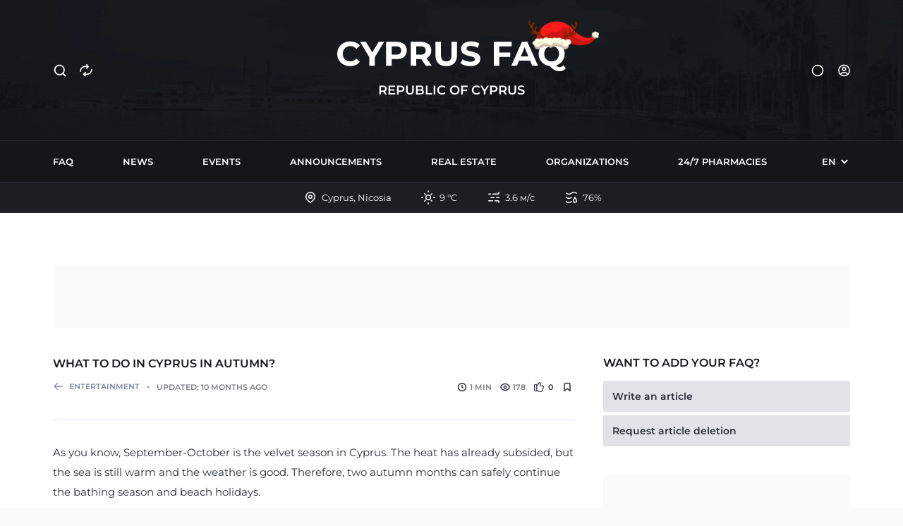

--- FILE ---
content_type: text/html; charset=utf-8
request_url: https://cyprus-faq.com/en/south/entertainment/chem-zanyatsya-na-kipre-osenyu/
body_size: 22923
content:
<!DOCTYPE html>
<html lang="en" data-color-mode="light" data-side-mode="north">

<head>
  <!-- Meta base -->
  <meta charset="utf-8">
  <title>What to do in Cyprus in Autumn? | CYPRUS FAQ</title>
  <meta name="description" content="As you know, September-October is the velvet season in Cyprus. The heat has already subsided, but the sea is still warm and the weather is good. Therefore, two autumn months can safely continue the bathing season and beach holidays. In autumn, festivals begin on the island - wine festival in September, food festival in October. Usually, the most famous street in the city centre is decorated with…">
  <meta name="viewport" content="width=device-width, initial-scale=1">
  <meta name="theme-color" content="#14161A">
  <meta name="msapplication-navbutton-color" content="#14161A" />
  <meta name="apple-mobile-web-app-status-bar-style" content="#14161A" />

  <!-- Open Graph meta -->
  <meta property="og:site_name" content="CYPRUS FAQ">
  <meta property="og:title" content="What to do in Cyprus in Autumn? | CYPRUS FAQ">
  <meta property="og:description" content="As you know, September-October is the velvet season in Cyprus. The heat has already subsided, but the sea is still warm and the weather is good. Therefore, two autumn months can safely continue the bathing season and beach holidays. In autumn, festivals begin on the island - wine festival in September, food festival in October. Usually, the most famous street in the city centre is decorated with…">
  <meta property="og:type" content="article">
  <meta property="og:url" content="https://cyprus-faq.com/en/south/entertainment/chem-zanyatsya-na-kipre-osenyu/">
  <meta property="og:image" content="/site/assets/files/1769/17_11.webp">
  <meta property="og:image:width" content="1200">
  <meta property="og:image:height" content="630">
  <meta property="article:section" content="Republic of Cyprus">

  <!-- Twitter meta -->
  <meta name="twitter:card" content="summary_large_image">
  <meta name="twitter:title" content="What to do in Cyprus in Autumn? | CYPRUS FAQ">
  <meta name="twitter:description" content="As you know, September-October is the velvet season in Cyprus. The heat has already subsided, but the sea is still warm and the weather is good. Therefore, two autumn months can safely continue the bathing season and beach holidays. In autumn, festivals begin on the island - wine festival in September, food festival in October. Usually, the most famous street in the city centre is decorated with…">
  <meta name="twitter:url" content="https://cyprus-faq.com/en/south/entertainment/chem-zanyatsya-na-kipre-osenyu/">
  <meta name="twitter:image" content="/site/assets/files/1769/17_11.webp">

  <script>
  if (localStorage.getItem("color-mode") === "dark" || (window.matchMedia("(prefers-color-scheme: dark)").matches && !localStorage.getItem("color-mode"))) {
    document.documentElement.setAttribute("data-color-mode", "dark");
  }
  if (localStorage.getItem("side-mode") === "south" || !localStorage.getItem("side-mode")) {
    document.documentElement.setAttribute("data-side-mode", "south");
  }
  </script>

  <!-- Manifest site -->
  <link rel="manifest" href="/site/assets/favicons/site.webmanifest">

  <!-- Links site -->
  <link rel="canonical" href="https://cyprus-faq.com/en/south/entertainment/chem-zanyatsya-na-kipre-osenyu/">
  	<link rel='alternate' hreflang='ru' href='https://cyprus-faq.com/ru/south/razvlecheniya/chem-zanyatsya-na-kipre-osenyu/' />
	<link rel='alternate' hreflang='en' href='https://cyprus-faq.com/en/south/entertainment/chem-zanyatsya-na-kipre-osenyu/' />
	<link rel='alternate' hreflang='uk' href='https://cyprus-faq.com/uk/south/rozvagi/chem-zanyatsya-na-kipre-osenyu/' />
	<link rel='alternate' hreflang='de' href='https://cyprus-faq.com/de/south/razvlecheniya/chem-zanyatsya-na-kipre-osenyu/' />
	<link rel='alternate' hreflang='lv' href='https://cyprus-faq.com/lv/south/razvlecheniya/chem-zanyatsya-na-kipre-osenyu/' />
	<link rel='alternate' hreflang='tr' href='https://cyprus-faq.com/tr/south/razvlecheniya/chem-zanyatsya-na-kipre-osenyu/' />
	<link rel='alternate' hreflang='pl' href='https://cyprus-faq.com/pl/south/razvlecheniya/chem-zanyatsya-na-kipre-osenyu/' />
	<link rel='alternate' hreflang='el' href='https://cyprus-faq.com/el/south/razvlecheniya/chem-zanyatsya-na-kipre-osenyu/' />

  <!-- Favicon -->
  <link rel="apple-touch-icon" href="/site/assets/favicons/apple-touch-icon.png">
  <link rel="apple-touch-icon" href="/site/assets/favicons/apple-touch-icon-152.png" sizes="152x152">
  <link rel="apple-touch-icon" href="/site/assets/favicons/apple-touch-icon-167.png" sizes="167x167">
  <link rel="apple-touch-icon" href="/site/assets/favicons/apple-touch-icon-180.png" sizes="180x180">
  <link rel="shortcut icon" href="/site/assets/favicons/favicon.png">

  <!-- Fonts -->
  
  
  <style type="text/css">@font-face {font-family:Montserrat;font-style:normal;font-weight:400;src:url(/cf-fonts/v/montserrat/5.0.16/cyrillic/wght/normal.woff2);unicode-range:U+0301,U+0400-045F,U+0490-0491,U+04B0-04B1,U+2116;font-display:swap;}@font-face {font-family:Montserrat;font-style:normal;font-weight:400;src:url(/cf-fonts/v/montserrat/5.0.16/latin/wght/normal.woff2);unicode-range:U+0000-00FF,U+0131,U+0152-0153,U+02BB-02BC,U+02C6,U+02DA,U+02DC,U+0304,U+0308,U+0329,U+2000-206F,U+2074,U+20AC,U+2122,U+2191,U+2193,U+2212,U+2215,U+FEFF,U+FFFD;font-display:swap;}@font-face {font-family:Montserrat;font-style:normal;font-weight:400;src:url(/cf-fonts/v/montserrat/5.0.16/latin-ext/wght/normal.woff2);unicode-range:U+0100-02AF,U+0304,U+0308,U+0329,U+1E00-1E9F,U+1EF2-1EFF,U+2020,U+20A0-20AB,U+20AD-20CF,U+2113,U+2C60-2C7F,U+A720-A7FF;font-display:swap;}@font-face {font-family:Montserrat;font-style:normal;font-weight:400;src:url(/cf-fonts/v/montserrat/5.0.16/cyrillic-ext/wght/normal.woff2);unicode-range:U+0460-052F,U+1C80-1C88,U+20B4,U+2DE0-2DFF,U+A640-A69F,U+FE2E-FE2F;font-display:swap;}@font-face {font-family:Montserrat;font-style:normal;font-weight:400;src:url(/cf-fonts/v/montserrat/5.0.16/vietnamese/wght/normal.woff2);unicode-range:U+0102-0103,U+0110-0111,U+0128-0129,U+0168-0169,U+01A0-01A1,U+01AF-01B0,U+0300-0301,U+0303-0304,U+0308-0309,U+0323,U+0329,U+1EA0-1EF9,U+20AB;font-display:swap;}@font-face {font-family:Montserrat;font-style:normal;font-weight:500;src:url(/cf-fonts/v/montserrat/5.0.16/cyrillic/wght/normal.woff2);unicode-range:U+0301,U+0400-045F,U+0490-0491,U+04B0-04B1,U+2116;font-display:swap;}@font-face {font-family:Montserrat;font-style:normal;font-weight:500;src:url(/cf-fonts/v/montserrat/5.0.16/latin-ext/wght/normal.woff2);unicode-range:U+0100-02AF,U+0304,U+0308,U+0329,U+1E00-1E9F,U+1EF2-1EFF,U+2020,U+20A0-20AB,U+20AD-20CF,U+2113,U+2C60-2C7F,U+A720-A7FF;font-display:swap;}@font-face {font-family:Montserrat;font-style:normal;font-weight:500;src:url(/cf-fonts/v/montserrat/5.0.16/cyrillic-ext/wght/normal.woff2);unicode-range:U+0460-052F,U+1C80-1C88,U+20B4,U+2DE0-2DFF,U+A640-A69F,U+FE2E-FE2F;font-display:swap;}@font-face {font-family:Montserrat;font-style:normal;font-weight:500;src:url(/cf-fonts/v/montserrat/5.0.16/vietnamese/wght/normal.woff2);unicode-range:U+0102-0103,U+0110-0111,U+0128-0129,U+0168-0169,U+01A0-01A1,U+01AF-01B0,U+0300-0301,U+0303-0304,U+0308-0309,U+0323,U+0329,U+1EA0-1EF9,U+20AB;font-display:swap;}@font-face {font-family:Montserrat;font-style:normal;font-weight:500;src:url(/cf-fonts/v/montserrat/5.0.16/latin/wght/normal.woff2);unicode-range:U+0000-00FF,U+0131,U+0152-0153,U+02BB-02BC,U+02C6,U+02DA,U+02DC,U+0304,U+0308,U+0329,U+2000-206F,U+2074,U+20AC,U+2122,U+2191,U+2193,U+2212,U+2215,U+FEFF,U+FFFD;font-display:swap;}@font-face {font-family:Montserrat;font-style:normal;font-weight:600;src:url(/cf-fonts/v/montserrat/5.0.16/latin-ext/wght/normal.woff2);unicode-range:U+0100-02AF,U+0304,U+0308,U+0329,U+1E00-1E9F,U+1EF2-1EFF,U+2020,U+20A0-20AB,U+20AD-20CF,U+2113,U+2C60-2C7F,U+A720-A7FF;font-display:swap;}@font-face {font-family:Montserrat;font-style:normal;font-weight:600;src:url(/cf-fonts/v/montserrat/5.0.16/cyrillic-ext/wght/normal.woff2);unicode-range:U+0460-052F,U+1C80-1C88,U+20B4,U+2DE0-2DFF,U+A640-A69F,U+FE2E-FE2F;font-display:swap;}@font-face {font-family:Montserrat;font-style:normal;font-weight:600;src:url(/cf-fonts/v/montserrat/5.0.16/cyrillic/wght/normal.woff2);unicode-range:U+0301,U+0400-045F,U+0490-0491,U+04B0-04B1,U+2116;font-display:swap;}@font-face {font-family:Montserrat;font-style:normal;font-weight:600;src:url(/cf-fonts/v/montserrat/5.0.16/latin/wght/normal.woff2);unicode-range:U+0000-00FF,U+0131,U+0152-0153,U+02BB-02BC,U+02C6,U+02DA,U+02DC,U+0304,U+0308,U+0329,U+2000-206F,U+2074,U+20AC,U+2122,U+2191,U+2193,U+2212,U+2215,U+FEFF,U+FFFD;font-display:swap;}@font-face {font-family:Montserrat;font-style:normal;font-weight:600;src:url(/cf-fonts/v/montserrat/5.0.16/vietnamese/wght/normal.woff2);unicode-range:U+0102-0103,U+0110-0111,U+0128-0129,U+0168-0169,U+01A0-01A1,U+01AF-01B0,U+0300-0301,U+0303-0304,U+0308-0309,U+0323,U+0329,U+1EA0-1EF9,U+20AB;font-display:swap;}</style>

  <!-- Styles -->
  <link rel="stylesheet" href="/site/assets/css/styles.min.css?=v2.0.340">

  <!-- Scripts -->
  <script async src='https://www.googletagmanager.com/gtag/js?id=G-57L20PP48E'></script>
  <script>
    window.dataLayer = window.dataLayer || [];
    function gtag(){dataLayer.push(arguments);}
    gtag('js', new Date());
    gtag('config', 'G-57L20PP48E');
  </script>
  <script src="https://ajax.googleapis.com/ajax/libs/jquery/3.6.4/jquery.min.js"></script>
  <!-- Google Tag Manager -->
  <script>(function(w,d,s,l,i){w[l]=w[l]||[];w[l].push({'gtm.start':
  new Date().getTime(),event:'gtm.js'});var f=d.getElementsByTagName(s)[0],
  j=d.createElement(s),dl=l!='dataLayer'?'&l='+l:'';j.async=true;j.src=
  'https://www.googletagmanager.com/gtm.js?id='+i+dl;f.parentNode.insertBefore(j,f);
  })(window,document,'script','dataLayer','GTM-MTSLGCKR');</script>
  <!-- End Google Tag Manager -->
</head>

<body data-phc="1769">
  <!-- Google Tag Manager (noscript) -->
  <noscript><iframe src="https://www.googletagmanager.com/ns.html?id=GTM-MTSLGCKR" height="0" width="0" style="display:none;visibility:hidden"></iframe></noscript>
  <!-- End Google Tag Manager (noscript) -->
  <div class="page">

    <header>
      <div class="header-top">
        <div class="container">
          <div class="brand js-parallax-fade">
            <div class="controls mobile-hide">
              <button class="nav-btn btn-search">
                <svg xmlns="http://www.w3.org/2000/svg" viewBox="0 0 24 24">
                  <path d="M16.8,18.3c-4.4,3.4-11.1,2.1-13.8-3.1c-1.6-3.2-1.1-7.3,1.2-10C8.1,0.7,14.8,1,18.3,5.5c2.5,3.3,2.5,7.9,0,11.2l3.4,3.4c0.4,0.4,0.4,1.2,0,1.6l0,0c-0.4,0.4-1.2,0.4-1.6,0L16.8,18.3z M11.2,18c3.8,0,6.9-3,6.9-6.9s-3-6.9-6.9-6.9s-6.9,3-6.9,6.9S7.4,18,11.2,18z" fill="currentColor" />
                </svg>
              </button>
              <button class="nav-btn btn-change-side">
                          <svg width="24" height="24" viewBox="2 3 22 22" fill="none" xmlns="http://www.w3.org/2000/svg">
                            <path d="M11.25 14.75L8.75 17M8.75 17L11.25 19.25M8.75 17H13.25C16.5637 17 19.25 14.3137 19.25 11V10.75" stroke="currentColor" stroke-width="1.5" stroke-linecap="round" stroke-linejoin="round" />
                            <path d="M15.25 7H10.75C7.43629 7 4.75 9.68629 4.75 13V13.25M15.25 7L12.75 9.25M15.25 7L12.75 4.75" stroke="currentColor" stroke-width="1.5" stroke-linecap="round" stroke-linejoin="round" />
                          </svg>
                        </button>            </div>
            <div class="logo">
              <div class="name">
                <a href="https://cyprus-faq.com/en/">
                  <svg width="325" height="43" viewBox="0 0 325 43" fill="none" xmlns="http://www.w3.org/2000/svg">
                    <path d="M303.96 35.7908C301.327 35.7908 298.871 35.3553 296.591 34.4844C294.343 33.6135 292.385 32.3878 290.715 30.8072C289.077 29.2267 287.793 27.372 286.862 25.2431C285.962 23.1142 285.513 20.7917 285.513 18.2758C285.513 15.7598 285.962 13.4374 286.862 11.3085C287.793 9.17956 289.093 7.32484 290.763 5.7443C292.433 4.16375 294.391 2.93802 296.639 2.06711C298.887 1.1962 301.327 0.760742 303.96 0.760742C306.626 0.760742 309.066 1.1962 311.282 2.06711C313.529 2.93802 315.472 4.16375 317.11 5.7443C318.779 7.29258 320.08 9.13118 321.011 11.2601C321.942 13.389 322.408 15.7275 322.408 18.2758C322.408 20.7917 321.942 23.1303 321.011 25.2914C320.08 27.4203 318.779 29.2751 317.11 30.8556C315.472 32.4039 313.529 33.6135 311.282 34.4844C309.066 35.3553 306.626 35.7908 303.96 35.7908ZM314.99 43C313.674 43 312.421 42.8549 311.233 42.5645C310.077 42.2742 308.921 41.8065 307.765 41.1614C306.642 40.5163 305.453 39.6454 304.201 38.5487C302.981 37.452 301.648 36.0972 300.203 34.4844L308.392 32.4039C309.259 33.5974 310.061 34.5489 310.8 35.2586C311.538 35.9682 312.245 36.4682 312.919 36.7585C313.626 37.0488 314.364 37.1939 315.135 37.1939C317.19 37.1939 319.02 36.3553 320.626 34.6779L324.094 38.839C321.814 41.613 318.779 43 314.99 43ZM303.96 29.1138C305.47 29.1138 306.85 28.8557 308.103 28.3396C309.387 27.8235 310.511 27.0817 311.474 26.114C312.437 25.1463 313.176 24.0012 313.69 22.6787C314.236 21.324 314.509 19.8563 314.509 18.2758C314.509 16.663 314.236 15.1953 313.69 13.8728C313.176 12.5503 312.437 11.4052 311.474 10.4375C310.511 9.46987 309.387 8.72798 308.103 8.21188C306.85 7.69579 305.47 7.43774 303.96 7.43774C302.451 7.43774 301.054 7.69579 299.77 8.21188C298.486 8.72798 297.362 9.46987 296.398 10.4375C295.467 11.4052 294.729 12.5503 294.183 13.8728C293.669 15.1953 293.412 16.663 293.412 18.2758C293.412 19.8563 293.669 21.324 294.183 22.6787C294.729 24.0012 295.467 25.1463 296.398 26.114C297.362 27.0817 298.486 27.8235 299.77 28.3396C301.054 28.8557 302.451 29.1138 303.96 29.1138Z" fill="currentColor" />
                    <path d="M246.794 35.2098L261.822 1.34094H269.529L284.604 35.2098H276.416L264.086 5.30843H267.169L254.79 35.2098H246.794ZM254.308 27.9522L256.379 22.0009H273.719L275.838 27.9522H254.308Z" fill="currentColor" />
                    <path d="M229.1 16.5819H245.283V22.8718H229.1V16.5819ZM229.678 35.2098H221.875V1.34094H247.354V7.63086H229.678V35.2098Z" fill="currentColor" />
                    <path d="M188.597 35.7908C185.9 35.7908 183.315 35.436 180.843 34.7263C178.37 33.9844 176.379 33.0329 174.87 31.8717L177.519 25.9688C178.964 27.001 180.666 27.8558 182.625 28.5332C184.616 29.1783 186.623 29.5009 188.645 29.5009C190.187 29.5009 191.423 29.3557 192.354 29.0654C193.318 28.7428 194.024 28.3074 194.473 27.759C194.923 27.2107 195.148 26.5817 195.148 25.8721C195.148 24.9689 194.795 24.2593 194.088 23.7432C193.382 23.1948 192.451 22.7593 191.295 22.4368C190.139 22.082 188.854 21.7594 187.441 21.4691C186.061 21.1465 184.664 20.7595 183.251 20.3079C181.87 19.8563 180.602 19.2757 179.446 18.5661C178.29 17.8564 177.343 16.921 176.604 15.7598C175.898 14.5986 175.544 13.1148 175.544 11.3085C175.544 9.3731 176.058 7.61515 177.086 6.0346C178.145 4.4218 179.719 3.14769 181.806 2.21226C183.925 1.24458 186.574 0.760742 189.753 0.760742C191.873 0.760742 193.96 1.01879 196.015 1.53489C198.07 2.01873 199.884 2.76061 201.458 3.76055L199.049 9.71179C197.476 8.80862 195.902 8.14737 194.329 7.72804C192.756 7.27646 191.214 7.05067 189.705 7.05067C188.196 7.05067 186.96 7.22807 185.996 7.58289C185.033 7.93771 184.343 8.40542 183.925 8.98603C183.508 9.53438 183.299 10.1795 183.299 10.9214C183.299 11.7923 183.652 12.5019 184.359 13.0503C185.065 13.5664 185.996 13.9857 187.152 14.3083C188.308 14.6308 189.577 14.9534 190.957 15.276C192.37 15.5985 193.767 15.9695 195.148 16.3888C196.561 16.8081 197.845 17.3726 199.001 18.0822C200.157 18.7919 201.088 19.7273 201.795 20.8885C202.533 22.0497 202.902 23.5174 202.902 25.2914C202.902 27.1946 202.373 28.9364 201.313 30.5169C200.253 32.0975 198.664 33.3716 196.545 34.3393C194.457 35.3069 191.808 35.7908 188.597 35.7908Z" fill="currentColor" />
                    <path d="M154.54 35.7904C149.756 35.7904 146.015 34.4517 143.318 31.7745C140.62 29.0972 139.272 25.2749 139.272 20.3075V1.34094H147.074V20.0172C147.074 23.2428 147.733 25.5652 149.049 26.9845C150.366 28.4037 152.212 29.1134 154.588 29.1134C156.964 29.1134 158.811 28.4037 160.127 26.9845C161.444 25.5652 162.102 23.2428 162.102 20.0172V1.34094H169.809V20.3075C169.809 25.2749 168.46 29.0972 165.763 31.7745C163.065 34.4517 159.325 35.7904 154.54 35.7904Z" fill="currentColor" />
                    <path d="M104.142 35.2098V1.34094H118.736C121.755 1.34094 124.355 1.84091 126.539 2.84085C128.722 3.80853 130.408 5.21166 131.596 7.05026C132.784 8.88885 133.378 11.0823 133.378 13.6305C133.378 16.1465 132.784 18.3237 131.596 20.1623C130.408 21.9687 128.722 23.3557 126.539 24.3234C124.355 25.291 121.755 25.7749 118.736 25.7749H108.477L111.945 22.3396V35.2098H104.142ZM125.576 35.2098L117.147 22.9202H125.479L134.005 35.2098H125.576ZM111.945 23.2105L108.477 19.5333H118.303C120.711 19.5333 122.509 19.0172 123.697 17.985C124.885 16.9206 125.479 15.4691 125.479 13.6305C125.479 11.7596 124.885 10.3081 123.697 9.27592C122.509 8.24373 120.711 7.72763 118.303 7.72763H108.477L111.945 4.00206V23.2105Z" fill="currentColor" />
                    <path d="M69.3348 35.2098V1.34094H83.929C86.9473 1.34094 89.5483 1.84091 91.7318 2.84085C93.9153 3.80853 95.6011 5.21166 96.7892 7.05026C97.9772 8.88885 98.5713 11.0823 98.5713 13.6305C98.5713 16.1465 97.9772 18.3237 96.7892 20.1623C95.6011 22.0009 93.9153 23.4202 91.7318 24.4201C89.5483 25.3878 86.9473 25.8716 83.929 25.8716H73.6697L77.1376 22.3396V35.2098H69.3348ZM77.1376 23.2105L73.6697 19.4849H83.4955C85.9037 19.4849 87.7019 18.9689 88.89 17.9367C90.0781 16.9045 90.6721 15.4691 90.6721 13.6305C90.6721 11.7596 90.0781 10.3081 88.89 9.27592C87.7019 8.24373 85.9037 7.72763 83.4955 7.72763H73.6697L77.1376 4.00206V23.2105Z" fill="currentColor" />
                    <path d="M45.4954 35.2098V21.3719L47.2776 26.1136L32.4426 1.34094H40.7271L52.0941 20.3559H47.3257L58.741 1.34094H66.3993L51.5643 26.1136L53.2983 21.3719V35.2098H45.4954Z" fill="currentColor" />
                    <path d="M18.2548 35.7908C15.6538 35.7908 13.2295 35.3715 10.9818 34.5328C8.76614 33.6619 6.83951 32.4362 5.20188 30.8556C3.56425 29.2751 2.27984 27.4203 1.34864 25.2914C0.449546 23.1626 0 20.824 0 18.2758C0 15.7275 0.449546 13.389 1.34864 11.2601C2.27984 9.13118 3.56425 7.27646 5.20188 5.69591C6.87162 4.11537 8.8143 2.90577 11.0299 2.06711C13.2455 1.1962 15.6699 0.760742 18.3029 0.760742C21.225 0.760742 23.858 1.27684 26.2021 2.30903C28.5782 3.30897 30.5691 4.79274 32.1746 6.76036L27.1654 11.4052C26.0094 10.0827 24.725 9.09892 23.3121 8.4538C21.8993 7.77643 20.358 7.43774 18.6883 7.43774C17.1148 7.43774 15.6699 7.69579 14.3533 8.21188C13.0368 8.72798 11.8969 9.46987 10.9336 10.4375C9.97028 11.4052 9.21568 12.5503 8.66981 13.8728C8.15604 15.1953 7.89916 16.663 7.89916 18.2758C7.89916 19.8886 8.15604 21.3562 8.66981 22.6787C9.21568 24.0012 9.97028 25.1463 10.9336 26.114C11.8969 27.0817 13.0368 27.8235 14.3533 28.3396C15.6699 28.8557 17.1148 29.1138 18.6883 29.1138C20.358 29.1138 21.8993 28.7912 23.3121 28.1461C24.725 27.4687 26.0094 26.4527 27.1654 25.0979L32.1746 29.7428C30.5691 31.7104 28.5782 33.2103 26.2021 34.2425C23.858 35.2747 21.2089 35.7908 18.2548 35.7908Z" fill="currentColor" />
                  </svg>
                </a>
              </div>
              <div class="side js-side-south">Republic of Cyprus</div>
              <div class="side js-side-north">Northern Cyprus</div>
            </div>
            <div class="controls mobile-hide">
              <button class="nav-btn btn-mode">
                <svg xmlns="http://www.w3.org/2000/svg" viewBox="0 0 24 24">
                  <circle class="outer" cx="12" cy="12" r="10" fill="currentColor" />
                  <circle class="inner" cx="12" cy="12" r="8" fill="currentColor" />
                </svg>
              </button>
              <a href="/en/user" class="nav-btn btn-account">
                <svg width="24" height="24" viewBox="1 2.5 23 23" fill="none" xmlns="http://www.w3.org/2000/svg">
                  <path d="M18.5 12C18.5 15.5899 15.5899 18.5 12 18.5V20C16.4183 20 20 16.4183 20 12H18.5ZM12 18.5C8.41015 18.5 5.5 15.5899 5.5 12H4C4 16.4183 7.58172 20 12 20V18.5ZM5.5 12C5.5 8.41015 8.41015 5.5 12 5.5V4C7.58172 4 4 7.58172 4 12H5.5ZM12 5.5C15.5899 5.5 18.5 8.41015 18.5 12H20C20 7.58172 16.4183 4 12 4V5.5Z" fill="currentColor" />
                  <path d="M13.5 10C13.5 10.8284 12.8284 11.5 12 11.5V13C13.6569 13 15 11.6569 15 10H13.5ZM12 11.5C11.1716 11.5 10.5 10.8284 10.5 10H9C9 11.6569 10.3431 13 12 13V11.5ZM10.5 10C10.5 9.17157 11.1716 8.5 12 8.5V7C10.3431 7 9 8.34315 9 10H10.5ZM12 8.5C12.8284 8.5 13.5 9.17157 13.5 10H15C15 8.34315 13.6569 7 12 7V8.5Z" fill="currentColor" />
                  <path d="M6.62148 16.5197C6.35622 16.8378 6.39908 17.3108 6.71721 17.576C7.03535 17.8413 7.50828 17.7984 7.77354 17.4803L6.62148 16.5197ZM16.2266 17.4803C16.4918 17.7984 16.9648 17.8413 17.2829 17.576C17.601 17.3108 17.6439 16.8378 17.3786 16.5197L16.2266 17.4803ZM7.77354 17.4803C8.78362 16.2689 10.3017 15.5 12.0001 15.5V14C9.83796 14 7.90434 14.9811 6.62148 16.5197L7.77354 17.4803ZM12.0001 15.5C13.6984 15.5 15.2165 16.2689 16.2266 17.4803L17.3786 16.5197C16.0958 14.9811 14.1622 14 12.0001 14V15.5Z" fill="currentColor" />
                </svg>
              </a>
            </div>
          </div>
        </div>
      </div>

      <div class="header-middle">
        <div class="header-nav">
          <div class="container">
            <nav>
              <div class="menu-mobile desktop-hide">
                <button class="nav-btn btn-menu">
                  <svg xmlns="http://www.w3.org/2000/svg" viewBox="0 0 24 24">
                    <path d="M19.3,13H4.8c-0.6,0-1-0.4-1-1s0.4-1,1-1h14.5c0.6,0,1,0.4,1,1S19.9,13,19.3,13z" fill="currentColor" />
                    <path d="M19.3,19.3H4.8c-0.6,0-1-0.4-1-1s0.4-1,1-1h14.5c0.6,0,1,0.4,1,1S19.9,19.3,19.3,19.3z" fill="currentColor" />
                    <path d="M19.3,6.7H4.8c-0.6,0-1-0.4-1-1s0.4-1,1-1h14.5c0.6,0,1,0.4,1,1S19.9,6.7,19.3,6.7z" fill="currentColor" />
                  </svg>
                </button>
                <button class="nav-btn btn-change-side-mobile">
                            <svg width="24" height="24" viewBox="2 3 22 22" fill="none" xmlns="http://www.w3.org/2000/svg">
                              <path d="M11.25 14.75L8.75 17M8.75 17L11.25 19.25M8.75 17H13.25C16.5637 17 19.25 14.3137 19.25 11V10.75" stroke="currentColor" stroke-width="1.5" stroke-linecap="round" stroke-linejoin="round" />
                              <path d="M15.25 7H10.75C7.43629 7 4.75 9.68629 4.75 13V13.25M15.25 7L12.75 9.25M15.25 7L12.75 4.75" stroke="currentColor" stroke-width="1.5" stroke-linecap="round" stroke-linejoin="round" />
                            </svg>
                          </button>                <button class="nav-btn btn-search-mobile">
                  <svg xmlns="http://www.w3.org/2000/svg" viewBox="0 0 24 24">
                    <path d="M16.8,18.3c-4.4,3.4-11.1,2.1-13.8-3.1c-1.6-3.2-1.1-7.3,1.2-10C8.1,0.7,14.8,1,18.3,5.5c2.5,3.3,2.5,7.9,0,11.2l3.4,3.4c0.4,0.4,0.4,1.2,0,1.6l0,0c-0.4,0.4-1.2,0.4-1.6,0L16.8,18.3z M11.2,18c3.8,0,6.9-3,6.9-6.9s-3-6.9-6.9-6.9s-6.9,3-6.9,6.9S7.4,18,11.2,18z" fill="currentColor" />
                  </svg>
                </button>
                <button class="nav-btn btn-mode-mobile">
                  <svg xmlns="http://www.w3.org/2000/svg" viewBox="0 0 24 24">
                    <circle class="outer" cx="12" cy="12" r="10" fill="currentColor" />
                    <circle class="inner" cx="12" cy="12" r="8" fill="currentColor" />
                  </svg>
                </button>
                <a href="/en/user" class="nav-btn btn-account">
                  <svg width="24" height="24" viewBox="1 2.5 23 23" fill="none" xmlns="http://www.w3.org/2000/svg">
                    <path d="M18.5 12C18.5 15.5899 15.5899 18.5 12 18.5V20C16.4183 20 20 16.4183 20 12H18.5ZM12 18.5C8.41015 18.5 5.5 15.5899 5.5 12H4C4 16.4183 7.58172 20 12 20V18.5ZM5.5 12C5.5 8.41015 8.41015 5.5 12 5.5V4C7.58172 4 4 7.58172 4 12H5.5ZM12 5.5C15.5899 5.5 18.5 8.41015 18.5 12H20C20 7.58172 16.4183 4 12 4V5.5Z" fill="currentColor" />
                    <path d="M13.5 10C13.5 10.8284 12.8284 11.5 12 11.5V13C13.6569 13 15 11.6569 15 10H13.5ZM12 11.5C11.1716 11.5 10.5 10.8284 10.5 10H9C9 11.6569 10.3431 13 12 13V11.5ZM10.5 10C10.5 9.17157 11.1716 8.5 12 8.5V7C10.3431 7 9 8.34315 9 10H10.5ZM12 8.5C12.8284 8.5 13.5 9.17157 13.5 10H15C15 8.34315 13.6569 7 12 7V8.5Z" fill="currentColor" />
                    <path d="M6.62148 16.5197C6.35622 16.8378 6.39908 17.3108 6.71721 17.576C7.03535 17.8413 7.50828 17.7984 7.77354 17.4803L6.62148 16.5197ZM16.2266 17.4803C16.4918 17.7984 16.9648 17.8413 17.2829 17.576C17.601 17.3108 17.6439 16.8378 17.3786 16.5197L16.2266 17.4803ZM7.77354 17.4803C8.78362 16.2689 10.3017 15.5 12.0001 15.5V14C9.83796 14 7.90434 14.9811 6.62148 16.5197L7.77354 17.4803ZM12.0001 15.5C13.6984 15.5 15.2165 16.2689 16.2266 17.4803L17.3786 16.5197C16.0958 14.9811 14.1622 14 12.0001 14V15.5Z" fill="currentColor" />
                  </svg>
                </a>
                <select class="btn-language" onchange='window.location=$(this).val();'>
                  <option value='/ru/south/razvlecheniya/chem-zanyatsya-na-kipre-osenyu/'  class='default'>RU</option><option value='/en/south/entertainment/chem-zanyatsya-na-kipre-osenyu/' selected=selected class='en'>EN</option><option value='/uk/south/rozvagi/chem-zanyatsya-na-kipre-osenyu/'  class='uk'>UA</option><option value='/de/south/razvlecheniya/chem-zanyatsya-na-kipre-osenyu/'  class='de'>DE</option><option value='/lv/south/razvlecheniya/chem-zanyatsya-na-kipre-osenyu/'  class='lv'>LV</option><option value='/tr/south/razvlecheniya/chem-zanyatsya-na-kipre-osenyu/'  class='tr'>TR</option><option value='/pl/south/razvlecheniya/chem-zanyatsya-na-kipre-osenyu/'  class='pl'>PL</option><option value='/el/south/razvlecheniya/chem-zanyatsya-na-kipre-osenyu/'  class='el'>GR</option>                </select>
              </div>
              <div class="menu-desktop mobile-hide js-side-south">
                <a href="/en/south/">FAQ</a>
                <a href="/en/south/news/">News</a>
                <a href="/en/south/events/">Events</a>
                <a href="/en/south/adverts/">Announcements</a>
                <a href="/en/south/real-estate-market/">Real estate</a>
                <a href="/en/south/organizations/">Organizations</a>
                <a href="/en/south/pharmacies/">24/7 Pharmacies</a>
                <select class="btn-language" onchange='window.location=$(this).val();'>
                  <option value='/ru/south/razvlecheniya/chem-zanyatsya-na-kipre-osenyu/'  class='default'>RU</option><option value='/en/south/entertainment/chem-zanyatsya-na-kipre-osenyu/' selected=selected class='en'>EN</option><option value='/uk/south/rozvagi/chem-zanyatsya-na-kipre-osenyu/'  class='uk'>UA</option><option value='/de/south/razvlecheniya/chem-zanyatsya-na-kipre-osenyu/'  class='de'>DE</option><option value='/lv/south/razvlecheniya/chem-zanyatsya-na-kipre-osenyu/'  class='lv'>LV</option><option value='/tr/south/razvlecheniya/chem-zanyatsya-na-kipre-osenyu/'  class='tr'>TR</option><option value='/pl/south/razvlecheniya/chem-zanyatsya-na-kipre-osenyu/'  class='pl'>PL</option><option value='/el/south/razvlecheniya/chem-zanyatsya-na-kipre-osenyu/'  class='el'>GR</option>                </select>
              </div>
              <div class="menu-desktop mobile-hide js-side-north">
                <a href="/en/north/">FAQ</a>
                <a href="/en/north/news/">News</a>
                <a href="/en/north/events/">Events</a>
                <a href="/en/north/adverts/">Announcements</a>
                <a href="/en/north/real-estate-market/">Real estate</a>
                <a href="/en/north/organizations/">Organizations</a>
                <a href="/en/north/pharmacies/">24/7 Pharmacies</a>
                <select class="btn-language" onchange='window.location=$(this).val();'>
                  <option value='/ru/south/razvlecheniya/chem-zanyatsya-na-kipre-osenyu/'  class='default'>RU</option><option value='/en/south/entertainment/chem-zanyatsya-na-kipre-osenyu/' selected=selected class='en'>EN</option><option value='/uk/south/rozvagi/chem-zanyatsya-na-kipre-osenyu/'  class='uk'>UA</option><option value='/de/south/razvlecheniya/chem-zanyatsya-na-kipre-osenyu/'  class='de'>DE</option><option value='/lv/south/razvlecheniya/chem-zanyatsya-na-kipre-osenyu/'  class='lv'>LV</option><option value='/tr/south/razvlecheniya/chem-zanyatsya-na-kipre-osenyu/'  class='tr'>TR</option><option value='/pl/south/razvlecheniya/chem-zanyatsya-na-kipre-osenyu/'  class='pl'>PL</option><option value='/el/south/razvlecheniya/chem-zanyatsya-na-kipre-osenyu/'  class='el'>GR</option>                </select>
              </div>
            </nav>
          </div>
        </div>
      </div>

      <div class="header-bottom">
        <div class="weather">
          <div class="city">
            <svg width="24" height="24" fill="none" viewBox="0 0 24 24">
              <path stroke="currentColor" stroke-linecap="round" stroke-linejoin="round" stroke-width="1.5" d="M18.25 11C18.25 15 12 19.25 12 19.25C12 19.25 5.75 15 5.75 11C5.75 7.5 8.68629 4.75 12 4.75C15.3137 4.75 18.25 7.5 18.25 11Z"></path>
              <circle cx="12" cy="11" r="2.25" stroke="currentColor" stroke-linecap="round" stroke-linejoin="round" stroke-width="1.5"></circle>
            </svg>
            <span>Cyprus, Nicosia</span>
          </div>
          <div class="temp">
            <svg width="24" height="24" fill="none" viewBox="0 0 24 24">
              <circle cx="12" cy="12" r="3.25" stroke="currentColor" stroke-linecap="round" stroke-linejoin="round" stroke-width="1.5"></circle>
              <path stroke="currentColor" stroke-linecap="round" stroke-linejoin="round" stroke-width="1.5" d="M12 2.75V4.25"></path>
              <path stroke="currentColor" stroke-linecap="round" stroke-linejoin="round" stroke-width="1.5" d="M17.25 6.75L16.0659 7.93416"></path>
              <path stroke="currentColor" stroke-linecap="round" stroke-linejoin="round" stroke-width="1.5" d="M21.25 12.0001L19.75 12.0001"></path>
              <path stroke="currentColor" stroke-linecap="round" stroke-linejoin="round" stroke-width="1.5" d="M17.25 17.2501L16.0659 16.066"></path>
              <path stroke="currentColor" stroke-linecap="round" stroke-linejoin="round" stroke-width="1.5" d="M12 19.75V21.25"></path>
              <path stroke="currentColor" stroke-linecap="round" stroke-linejoin="round" stroke-width="1.5" d="M7.9341 16.0659L6.74996 17.25"></path>
              <path stroke="currentColor" stroke-linecap="round" stroke-linejoin="round" stroke-width="1.5" d="M4.25 12.0001L2.75 12.0001"></path>
              <path stroke="currentColor" stroke-linecap="round" stroke-linejoin="round" stroke-width="1.5" d="M7.93405 7.93423L6.74991 6.75003"></path>
            </svg>
            <div class="js-weather-temp"></div>
          </div>
          <div class="wind">
            <svg width="24" height="24" viewBox="0 0 24 24" fill="none" xmlns="http://www.w3.org/2000/svg">
              <path d="M10.75 7.25H17.25C18.3546 7.25 19.25 6.35457 19.25 5.25V4.75" stroke="currentColor" stroke-width="1.5" stroke-linecap="round" stroke-linejoin="round" />
              <path d="M12.25 12.25H7.75" stroke="currentColor" stroke-width="1.5" stroke-linecap="round" stroke-linejoin="round" />
              <path d="M7.25 7.25H4.75" stroke="currentColor" stroke-width="1.5" stroke-linecap="round" stroke-linejoin="round" />
              <path d="M10.25 16.75H4.75" stroke="currentColor" stroke-width="1.5" stroke-linecap="round" stroke-linejoin="round" />
              <path d="M19.25 12.25H15.75" stroke="currentColor" stroke-width="1.5" stroke-linecap="round" stroke-linejoin="round" />
              <path d="M13.75 16.75H17.25C18.3546 16.75 19.25 17.6454 19.25 18.75V19.25" stroke="currentColor" stroke-width="1.5" stroke-linecap="round" stroke-linejoin="round" />
            </svg>
            <div class="js-weather-speed"></div>
          </div>
          <div class="humudity">
            <svg xmlns="http://www.w3.org/2000/svg" width="24" height="24" fill="none" viewBox="0 0 24 24">
              <path stroke="currentColor" stroke-linecap="round" stroke-linejoin="round" stroke-width="1.5" d="M19.25 17a2.25 2.25 0 0 1-4.5 0c0-1.5 2.25-5.25 2.25-5.25s2.25 3.75 2.25 5.25ZM4.75 6S8.375 8.813 12 6s7.25 0 7.25 0m-14.5 6s3.625 2.813 7.25 0m-7.25 6s3.625 2.813 7.25 0" />
            </svg>
            <span class="js-weather-humidity"></span>
          </div>
        </div>
      </div>
    </header>

    <main>
  <div class="container flow">
    <div class="ad-partner-list print-hide"><div class="ad-partner"></div><div class="ad-partner ad-mobile"><script async src="https://pagead2.googlesyndication.com/pagead/js/adsbygoogle.js?client=ca-pub-1427661702930561" crossorigin="anonymous"></script>
<ins class="adsbygoogle" style="display:block;width:1130px;height:150px;" data-ad-client="ca-pub-1427661702930561" data-ad-slot="6213800303" data-ad-format="horizontal" data-full-width-responsive="false"></ins><script>(adsbygoogle = window.adsbygoogle || []).push({});</script></div></div>    <div class="row">
      <div class="col col-lg-8">
        <article class="flow">
          <div class="section-header">
            <h1>What to do in Cyprus in Autumn?</h1>
          </div>
          <div class="section-description mobile-col">
            <div class="left-description">
              <div class="data">
                <a href="/en/south/entertainment/" class="link-short">
                  <svg xmlns="http://www.w3.org/2000/svg" viewBox="0 0 28 24">
                    <path fill="none" stroke="currentColor" stroke-width="2" stroke-linecap="round" stroke-linejoin="round" d="M9.9,18.4L3.2,12l6.7-6.4"></path>
                    <path fill="none" stroke="currentColor" stroke-width="2" stroke-linecap="round" stroke-linejoin="round" d="M20.8,12H3.5"></path>
                  </svg>
                  <span>Entertainment</span>
                </a>
              </div>
              <div class="data">
                <span>Updated: 10 months ago</span>
              </div>
            </div>
            <div class="right-description print-hide">
              <div class="data">
                <svg width="24" height="24" fill="none" viewBox="0 0 24 24">
                  <circle cx="12" cy="12" r="7.25" stroke="currentColor" stroke-width="2"></circle>
                  <path stroke="currentColor" stroke-width="2" d="M12 8V12L14 14"></path>
                </svg>
                <span>1&nbsp;Min</span>
              </div>
              <div class="data">
                <svg width="24" height="24" fill="none" viewBox="0 0 24 24">
                  <path stroke="currentColor" stroke-linecap="round" stroke-linejoin="round" stroke-width="2" d="M20.2,12c0,1-2.8,6.2-8.2,6.2S3.8,13,3.8,12S6.5,5.7,12,5.7S20.2,11,20.2,12z" />
                  <circle cx="12" cy="12" r="2.25" stroke="currentColor" stroke-linecap="round" stroke-linejoin="round" stroke-width="2" />
                </svg>
                <span>178</span>
              </div>
              <div class="data likes">
                <script type="text/javascript" src="/site/modules/FieldtypeLikes/likes.js"></script>
                <a href="/en/south/entertainment/chem-zanyatsya-na-kipre-osenyu/" class="like-button" data-field="likes" data-page="1769">
                  <span class="like-load"></span>
                  <span class="like-normal">
                    <svg width="16" height="16" viewBox="0 0 20 20" fill="none" xmlns="http://www.w3.org/2000/svg">
                      <path d="M6.23438 15.292L8.81771 17.292C9.15104 17.6254 9.90104 17.792 10.401 17.792H13.5677C14.5677 17.792 15.651 17.042 15.901 16.042L17.901 9.95871C18.3177 8.79205 17.5677 7.79205 16.3177 7.79205H12.9844C12.4844 7.79205 12.0677 7.37538 12.151 6.79205L12.5677 4.12538C12.7344 3.37538 12.2344 2.54205 11.4844 2.29205C10.8177 2.04205 9.98437 2.37538 9.65104 2.87538L6.23438 7.95871" stroke="currentColor" stroke-width="1.5" stroke-miterlimit="10" />
                      <path d="M1.98438 15.292V7.12533C1.98438 5.95866 2.48438 5.54199 3.65104 5.54199H4.48437C5.65104 5.54199 6.15104 5.95866 6.15104 7.12533V15.292C6.15104 16.4587 5.65104 16.8753 4.48437 16.8753H3.65104C2.48438 16.8753 1.98438 16.4587 1.98438 15.292Z" stroke="currentColor" stroke-width="1.5" stroke-linecap="round" stroke-linejoin="round" />
                    </svg>
                  </span>
                  <span class="like-active">
                    <svg width="16" height="16" viewBox="0 0 24 24" fill="none" xmlns="http://www.w3.org/2000/svg">
                      <path d="M8.39014 18.49V8.32998C8.39014 7.92998 8.51014 7.53998 8.73014 7.20998L11.4601 3.14998C11.8901 2.49998 12.9601 2.03998 13.8701 2.37998C14.8501 2.70998 15.5001 3.80997 15.2901 4.78997L14.7701 8.05998C14.7301 8.35998 14.8101 8.62998 14.9801 8.83998C15.1501 9.02998 15.4001 9.14997 15.6701 9.14997H19.7801C20.5701 9.14997 21.2501 9.46997 21.6501 10.03C22.0301 10.57 22.1001 11.27 21.8501 11.98L19.3901 19.47C19.0801 20.71 17.7301 21.72 16.3901 21.72H12.4901C11.8201 21.72 10.8801 21.49 10.4501 21.06L9.17014 20.07C8.68014 19.7 8.39014 19.11 8.39014 18.49Z" fill="#d5144E" />
                      <path d="M5.21 6.38H4.18C2.63 6.38 2 6.98 2 8.46V18.52C2 20 2.63 20.6 4.18 20.6H5.21C6.76 20.6 7.39 20 7.39 18.52V8.46C7.39 6.98 6.76 6.38 5.21 6.38Z" fill="#d5144E" />
                    </svg>
                  </span>
                  <span class="like-counter">0</span>
                </a>
              </div>
              <div class="data">
                                <a href="/en/user">
                  <svg width="24" height="24" fill="none" viewBox="0 0 24 24">
                    <path stroke="currentColor" stroke-linecap="round" stroke-linejoin="round" stroke-width="2" d="M6.75 6.75C6.75 5.64543 7.64543 4.75 8.75 4.75H15.25C16.3546 4.75 17.25 5.64543 17.25 6.75V19.25L12 14.75L6.75 19.25V6.75Z"></path>
                  </svg>
                </a>
                                                              </div>
            </div>
          </div>
                    <div class="section-body flow desktop-hide">
            <div class="aside-menu">
              <h5>Want to add your FAQ?</h5>
              <ul class="menu-list-buttons">
                <li><a href="/en/user" class="btn">Write an article</a></li>
              </ul>
            </div>
          </div>
                    <div class="section-body">
            <p>As you know, September-October is the velvet season in Cyprus. The heat has already subsided, but the sea is still warm and the weather is good. Therefore, two autumn months can safely continue the bathing season and beach holidays.</p>

<p>In autumn, festivals begin on the island - wine festival in September, food festival in October. Usually, the most famous street in the city centre is decorated with lights and decorations, along the road stalls with farm food, handmade souvenirs, wines straight from the wineries. Music plays and people crowd the streets. Sometimes there are concerts or plays. The atmosphere encourages you to walk in the crowd, taste the flavours of Cyprus and buy something to take with you.</p>

<p>September and October are the perfect two months for diving, snorkelling and other water activities, for which it can be quite hot in summer.</p>

<p>And in November it is best to go on excursions, to see ancient ruins and medieval castles.</p>          </div>
                              <div class="section-copyright">© cyprus-faq.com: when copying this material in full or in part, a link to the source is required.</div>
                    <div class="section-share">
  <ul>
    <li>
      <a href="https://www.facebook.com/sharer.php?u=https://cyprus-faq.com/en/south/entertainment/chem-zanyatsya-na-kipre-osenyu/" title="Facebook" rel="nofollow" target="_blank">
        <svg xmlns="http://www.w3.org/2000/svg" viewBox="0 0 24 24" fill="currentColor">
          <path d="M16.3,13.2l0.5-3.4h-3.2V7.6c0-0.9,0.5-1.8,1.9-1.8H17V2.9c0,0-1.3-0.2-2.6-0.2c-2.7,0-4.4,1.6-4.4,4.5v2.6H7v3.4h3v8.2h3.7v-8.2H16.3z" />
        </svg>
      </a>
    </li>
    <li>
      <a href="https://api.whatsapp.com/send?text=https://cyprus-faq.com/en/south/entertainment/chem-zanyatsya-na-kipre-osenyu/" title="WhatsApp" rel="nofollow" target="_blank">
        <svg xmlns="http://www.w3.org/2000/svg" viewBox="0 0 24 24" fill="currentColor">
          <path d="M19,4.9C17.1,3,14.6,2,12,2c-5.5,0-9.9,4.4-9.9,9.9c0,1.7,0.5,3.5,1.3,5L2,22l5.3-1.4c1.4,0.8,3.1,1.2,4.7,1.2h0c5.5,0,10-4.4,10-9.9C22,9.3,20.9,6.8,19,4.9z M12,20.2c-1.5,0-2.9-0.4-4.2-1.1l-0.3-0.2l-3.1,0.8l0.8-3L5,16.3c-0.8-1.3-1.3-2.8-1.3-4.4c0-4.5,3.7-8.2,8.2-8.2c2.2,0,4.3,0.9,5.8,2.4s2.5,3.6,2.5,5.8C20.3,16.5,16.5,20.2,12,20.2z M16.5,14c-0.2-0.1-1.5-0.7-1.7-0.8c-0.2-0.1-0.4-0.1-0.6,0.1c-0.2,0.3-0.6,0.8-0.8,1c-0.1,0.2-0.3,0.2-0.5,0.1c-1.5-0.7-2.4-1.3-3.4-2.9C9.3,11,9.8,11,10.3,10c0.1-0.2,0-0.3,0-0.4S9.7,8.3,9.5,7.8C9.3,7.3,9.1,7.4,9,7.3c-0.1,0-0.3,0-0.5,0C8.3,7.3,8,7.4,7.8,7.6C7.6,7.9,7,8.5,7,9.7s0.9,2.4,1,2.6c0.1,0.2,1.7,2.7,4.2,3.7c1.6,0.7,2.2,0.7,3,0.6c0.5-0.1,1.5-0.6,1.7-1.2c0.2-0.6,0.2-1.1,0.1-1.2C16.9,14.2,16.8,14.1,16.5,14z" />
        </svg>
      </a>
    </li>
    <li>
      <a href="https://t.me/share/url?url=https://cyprus-faq.com/en/south/entertainment/chem-zanyatsya-na-kipre-osenyu/" title="Telegram" rel="nofollow" target="_blank">
        <svg xmlns="http://www.w3.org/2000/svg" viewBox="0 0 24 24" fill="currentColor">
          <path d="M21.9,5.1l-3,14.2c-0.2,1-0.8,1.3-1.7,0.8l-4.6-3.4l-2.2,2.1c-0.2,0.2-0.5,0.5-0.9,0.5l0.3-4.7L18.4,7c0.4-0.3-0.1-0.5-0.6-0.2L7.3,13.4L2.7,12c-1-0.3-1-1,0.2-1.5l17.7-6.8C21.5,3.4,22.2,3.9,21.9,5.1z" />
        </svg>
      </a>
    </li>
    <li>
      <a href="viber://forward?text=https://cyprus-faq.com/en/south/entertainment/chem-zanyatsya-na-kipre-osenyu/" title="Viber" rel="nofollow" target="_blank">
        <svg xmlns="http://www.w3.org/2000/svg" viewBox="0 0 24 24" fill="currentColor">
          <path d="M19.3,3.9c-0.5-0.5-2.5-1.9-7-1.9c0,0-5.3-0.3-7.8,2c-1.4,1.4-1.9,3.5-2,6.1S2.4,17.6,7.1,19h0l0,2c0,0,0,0.8,0.5,1c0.6,0.2,1-0.4,1.7-1.1c0.3-0.4,0.8-0.9,1.2-1.3c3.2,0.3,5.7-0.3,6-0.4c0.6-0.2,4.3-0.7,4.9-5.5C21.9,8.6,21,5.4,19.3,3.9zM19.9,13.2c-0.5,4.1-3.5,4.3-4,4.5c-0.2,0.1-2.4,0.6-5.1,0.4c0,0-2,2.4-2.7,3.1c-0.2,0.2-0.4,0.2-0.4-0.2c0-0.3,0-3.3,0-3.3c0,0,0,0,0,0c-4-1.1-3.7-5.2-3.7-7.4s0.5-3.9,1.7-5.1c2.2-2,6.7-1.7,6.7-1.7c3.8,0,5.6,1.2,6,1.5C19.7,6.2,20.4,9,19.9,13.2L19.9,13.2z M14.5,10.1c0,0.3-0.5,0.4-0.5,0c0-0.9-0.4-1.3-1.3-1.3c-0.3,0-0.3-0.5,0-0.5C13.8,8.3,14.4,8.9,14.5,10.1z M15.3,10.5c0-1.7-1-3-3-3.1c-0.3,0-0.3-0.5,0-0.5c2.3,0.2,3.5,1.7,3.4,3.6C15.8,10.8,15.2,10.8,15.3,10.5L15.3,10.5z M17.1,11c0,0.3-0.5,0.3-0.5,0c0-3.2-2.1-4.9-4.7-4.9c-0.3,0-0.3-0.5,0-0.5C14.7,5.6,17.1,7.6,17.1,11z M16.6,14.8L16.6,14.8c-0.4,0.7-1.2,1.6-2,1.3l0,0c-0.8-0.2-2.8-1.2-4-2.2C10,13.4,9.4,12.8,9,12.3c-0.4-0.5-0.8-1.1-1.2-1.8c-0.8-1.5-1-2.2-1-2.2C6.5,7.5,7.3,6.7,8,6.3h0C8.4,6.1,8.8,6.1,9,6.4c0,0,0.5,0.6,0.7,0.9c0.2,0.3,0.5,0.7,0.6,0.9c0.2,0.4,0.1,0.9-0.1,1L9.7,9.6c-0.2,0.2-0.2,0.5-0.2,0.5s0.7,2.6,3.3,3.3c0,0,0.4,0,0.5-0.2l0.4-0.5c0.2-0.2,0.6-0.4,1-0.1c0.6,0.3,1.3,0.8,1.8,1.3C16.8,14.1,16.8,14.5,16.6,14.8L16.6,14.8z" />
        </svg>
      </a>
    </li>
    <li>
      <button type="button" class="link" title="Print" onclick="window.print();">
        <svg xmlns="http://www.w3.org/2000/svg" viewBox="0 0 24 24" fill="currentColor">
          <g>
            <path d="M18.2,18.3v-3.6H5.9v3.6H4.2c-1.6,0-2.2-0.6-2.2-2.1l0-7.9C2,6,2.3,5.8,4.5,5.8l1.3,0v3.6h12.3V5.8l1.7,0c1.6,0,2.2,0.7,2.2,2.1l0,7.9c0,2.1-0.5,2.4-2.5,2.4L18.2,18.3z" />
            <rect x="7.5" y="3.3" width="8.9" height="4.5" />
            <rect x="7.5" y="16.2" width="8.9" height="4.5" />
          </g>
        </svg>
      </button>
    </li>
  </ul>
</div>          <div class="section-comments">
                        <div class="section-closed">Only registered users can leave comments. To comment, <a href="/en/user" class="link-long">log in to your account or create a new one →</a></div>            <script type="text/javascript" src="/site/assets/js/comments.min.js"></script>
          </div>
          <div class="section-author">
  <h5>Author</h5>
  <div class="person">
        <div class="person-photo">
      <img src="/site/assets/files/2225/lisa_kr.280x0.webp" alt="Elizaveta Krylova">
    </div>
        <div class="person-short">
      <a href="/en/team/krylova-elizaveta/" class="link-short stretched-link">Elizaveta Krylova</a>
      <div>Author, editor</div>
      <p>Education: Moscow State University (MSU), Faculty of Journalism, specialization "Television Journalism." Thesis topic: "System of Psychoinformational Influences and Their Possible Application in PR," defended at the Department of Advertising and PR on May 25, 2007.

Courses, internships,…</p>
    </div>
  </div>
</div>                    <div class="section-more print-hide">
            <h5>You may also be interested in:</h5>
            <ul>
                            <li><a href="/en/south/entertainment/novogodnie-kanikuly-na-kipre-s-detmi/" class="link-short">New Year holidays in Cyprus with children — the best ideas for recreation</a></li>
                            <li><a href="/en/south/entertainment/best-cyprus-concerts-april-2025/" class="link-short">Best Events in Cyprus in April 2025</a></li>
                            <li><a href="/en/south/entertainment/wineries-near-limassol/" class="link-short">Wineries Near Limassol</a></li>
                            <li><a href="/en/south/entertainment/concerts-cyprus-march-2025/" class="link-short">Event Schedule in Cyprus for March 2025</a></li>
                            <li><a href="/en/south/entertainment/best-restaurants-protaras/" class="link-short">Best Restaurants in Protaras</a></li>
                          </ul>
          </div>
                  </article>
      </div>
      <div class="col col-lg-4 mobile-hide print-hide">
        <aside class="flow">
          <div class="aside-menu">
            <h5>Want to add your FAQ?</h5>
            <ul class="menu-list-buttons">
              <li><a href="/en/user" class="btn">Write an article</a></li>
              <li><a href="/cdn-cgi/l/email-protection#fd94939b92bd9e848d8f888ed09b9c8cd39e9290" class="btn" target="_blank">Request article deletion</a></li>
            </ul>
          </div>
          <div class="ad-partner-list mobile-hide print-hide"><div class="ad-partner"><div class="ad-partner-message"><a href="/en/advertising/" class="stretched-link">Here can be your advertising</a></div></div><div class="ad-partner ad-mobile"><script data-cfasync="false" src="/cdn-cgi/scripts/5c5dd728/cloudflare-static/email-decode.min.js"></script><script async src="https://pagead2.googlesyndication.com/pagead/js/adsbygoogle.js?client=ca-pub-1427661702930561" crossorigin="anonymous"></script><ins class="adsbygoogle" style="display:block; width: 350px; height: 300px;" data-ad-client="ca-pub-1427661702930561" data-ad-slot="7940432059" data-ad-format="rectangle, horizontal" data-full-width-responsive="false"></ins><script>(adsbygoogle = window.adsbygoogle || []).push({});</script></div></div>        </aside>
      </div>
    </div>
    <div class="breadcrumbs print-hide">
    <ol itemscope itemtype="http://schema.org/BreadcrumbList">
    <li itemprop="itemListElement" itemscope itemtype="http://schema.org/ListItem">
    <a class="link-long" itemprop="item" href="/en/"><span itemprop="name">Main</span></a>
    <meta itemprop="position" content="1"></li><li itemprop="itemListElement" itemscope itemtype="http://schema.org/ListItem">
    <a class="link-long" itemprop="item" href="/en/south/"><span itemprop="name">Republic of Cyprus</span></a>
    <meta itemprop="position" content="2"></li><li itemprop="itemListElement" itemscope itemtype="http://schema.org/ListItem">
    <a class="link-long" itemprop="item" href="/en/south/entertainment/"><span itemprop="name">Entertainment</span></a>
    <meta itemprop="position" content="3"></li><li itemprop="itemListElement" itemscope itemtype="http://schema.org/ListItem">
    <link itemprop="item" href="/en/south/entertainment/chem-zanyatsya-na-kipre-osenyu/">
    <span itemprop="name" aria-current="page">What to do in Cyprus in Autumn?</span>
    <meta itemprop="position" content="4"></li>    </ol>
</div>    <div class="ad-partner-list print-hide"><div class="ad-partner"></div><div class="ad-partner ad-mobile"><script async src="https://pagead2.googlesyndication.com/pagead/js/adsbygoogle.js?client=ca-pub-1427661702930561" crossorigin="anonymous"></script><ins class="adsbygoogle" style="display:block; width: 100%; height: 150px;" data-ad-client="ca-pub-1427661702930561" data-ad-slot="3250038699" data-ad-format="horizontal" data-full-width-responsive="false"></ins><script>(adsbygoogle = window.adsbygoogle || []).push({});</script></div></div>  </div>
</main>

    <footer>
      <div class="footer-subscribe">
        <div class="container">
          <div class="row">
            <div class="col-lg-6">
              <h5>Get the latest news daily!</h5>
              <p>We will send you the latest news</p>
            </div>
            <div class="col-lg-6">
            <div class='FormBuilder FormBuilder-subscribe FormBuilder-5'>
<script type="text/javascript">
var _pwfb = {
  config: {"urls":{"root":"\/"},"debug":true}};
if (typeof ProcessWire == "undefined") {
  var ProcessWire = _pwfb;
} else {
  for (var _pwfbkey in _pwfb.config) ProcessWire.config[_pwfbkey] = _pwfb.config[_pwfbkey];
}
if (typeof config == "undefined") {
  var config = ProcessWire.config;
}
_pwfb = null;
</script>
<script src="https://code.jquery.com/jquery-migrate-3.4.0.min.js"></script>
<script src="/wire/templates-admin/scripts/inputfields.min.js"></script>
<script src="/site/modules/FormBuilder/form-builder-d.js"></script>


<form class="subscribe-form" id="FormBuilder_subscribe" name="subscribe" method="post" action="./" data-colspacing="0">

  <div class="row subscribe-form-info">
        <div class="col-6 subscribe-form-email">
      <input type="email" id="Inputfield_form_email" name="form_email" class="required email" placeholder="Email" required="required" maxlength="64">
    </div>
    <div class="col-6 subscribe-form-submit">
      <button type="submit" class="btn" name="subscribe_submit" value="Subscribe">
        <span>Subscribe</span>
        <svg width="16" height="16" viewBox="0 0 24 24" xmlns="http://www.w3.org/2000/svg">
          <path fill="none" stroke="currentColor" stroke-width="2" stroke-linecap="round" stroke-linejoin="round" d="M14.1,5.6l6.7,6.4l-6.7,6.4"></path>
          <path fill="none" stroke="currentColor" stroke-width="2" stroke-linecap="round" stroke-linejoin="round" d="M20.5,12H3.2"></path>
        </svg>
      </button>
    </div>
  </div>

  <input type='hidden' name='TOKEN526189335X1768714093' value='HDjx2VCz21yfT.tiDzQKgWSacklDvy9V' class='_post_token' />  <input type="hidden" name="form_side" value="" />
  <input type="hidden" name="_submitKey" value="3:subscribe:gcmj9Q9NDJSYVzjBBdoOow90v3kvZ:348078111" />
  <input type="hidden" name="_InputfieldForm" value="subscribe" />
  <script>
    document.addEventListener("DOMContentLoaded", function() {
        if (localStorage.getItem("side-mode") === "south") {
            document.querySelector('input[name="form_side"]').setAttribute("value", "Южный Кипр");
        } else {
            document.querySelector('input[name="form_side"]').setAttribute("value", "Северный Кипр");
        }
    });
  </script>
</form>

<script>FormBuilderD.populate('FormBuilder_subscribe', {"form_email":"","form_side":null,"subscribe_submit":"Subscribe"});</script>
</div>            </div>
          </div>
        </div>
      </div>

      <div class="footer-questions mobile-hide">
        <div class="container">
          <div class="row">
            <div class="col-6">
              <h5><a href="/en/south/" class="link-short"><span>Republic of Cyprus</span></a></h5>
              <ul>
                                                <li><a href="/en/south/cities/" class="link-long">Places to visit</a></li>
                                                                <li><a href="/en/south/visa/" class="link-long">Visas, residence permit, permanent residence</a></li>
                                                                <li><a href="/en/south/domestic-issues/" class="link-long">Domestic issues</a></li>
                                                                <li><a href="/en/south/flying/" class="link-long">Airport</a></li>
                                                                <li><a href="/en/south/prazdniki-respubliki-kipr/" class="link-long">Holidays in the Republic of Cyprus</a></li>
                                                                <li><a href="/en/south/banki-i-bankovskaya-sistema/" class="link-long">Banks and the banking System</a></li>
                                                                <li><a href="/en/south/real-estate/" class="link-long">Real estate</a></li>
                                                                <li><a href="/en/south/medicine/" class="link-long">Medicine</a></li>
                                                                <li><a href="/en/south/education/" class="link-long">Education</a></li>
                                                                <li><a href="/en/south/transport/" class="link-long">Transport</a></li>
                                                                <li><a href="/en/south/miscellaneous/" class="link-long">Miscellaneous</a></li>
                                                                <li><a href="/en/south/immigration/" class="link-long">Immigration</a></li>
                                                                <li><a href="/en/south/shopping/" class="link-long">Shopping and Stores</a></li>
                                                                <li><a href="/en/south/entertainment/" class="link-long">Entertainment</a></li>
                                                                <li><a href="/en/south/organizers/" class="link-long">Organizers</a></li>
                                                                <li><a href="/en/south/pogoda/" class="link-long">Weather</a></li>
                                              </ul>
            </div>
            <div class="col-6">
              <h5><a href="/en/north/" class="link-short"><span>Northern Cyprus</span></a></h5>
              <ul>
                                                <li><a href="/en/north/mesta/" class="link-long">Places to visit</a></li>
                                                                <li><a href="/en/north/vizy/" class="link-long">Visas</a></li>
                                                                <li><a href="/en/north/bytovye-voprosy/" class="link-long">Domestic issues</a></li>
                                                                <li><a href="/en/north/aeroport/" class="link-long">Airport</a></li>
                                                                <li><a href="/en/north/prazdniki/" class="link-long">Holidays in Northern Cyprus</a></li>
                                                                <li><a href="/en/north/banki-i-bankovskaya-sistema/" class="link-long">Banks and the Banking System</a></li>
                                                                <li><a href="/en/north/nedvizhimost/" class="link-long">Real estate</a></li>
                                                                <li><a href="/en/north/meditsina/" class="link-long">Medicine</a></li>
                                                                <li><a href="/en/north/obrazovanie/" class="link-long">Education</a></li>
                                                                <li><a href="/en/north/transport/" class="link-long">Transport</a></li>
                                                                <li><a href="/en/north/raznoe/" class="link-long">Miscellaneous</a></li>
                                                                <li><a href="/en/north/produkty-pitaniya/" class="link-long">Food</a></li>
                                                                <li><a href="/en/north/internet-svyaz/" class="link-long">Internet, communication</a></li>
                                                                <li><a href="/en/north/pochta/" class="link-long">Mail</a></li>
                                                                <li><a href="/en/north/razvlecheniya/" class="link-long">Entertainment</a></li>
                                                                <li><a href="/en/north/pogoda/" class="link-long">Weather</a></li>
                                                                <li><a href="/en/north/stroitelnyye-kompanii/" class="link-long">Construction companies in Northern Cyprus</a></li>
                                                                <li><a href="/en/north/kriptoobmenniki-na-severnom-kipre/" class="link-long">Crypto Exchanges</a></li>
                                                                <li><a href="/en/north/kazino-severnogo-kipra/" class="link-long">Casino</a></li>
                                                                <li><a href="/en/north/agentstva-nedvizhimosti/" class="link-long">Real Estate Agencies</a></li>
                                                                <li><a href="/en/north/organizers/" class="link-long">Organizers of events</a></li>
                                              </ul>
            </div>
          </div>
        </div>
      </div>

      <div class="footer-lang">
        <div class="container">
          <div class="row">
            <div class="col-auto col-lg-4">
              <div class="lang-message js-text-slider">
                <span>Читайте Cyprus FAQ на своем языке</span>
                <span>Read Cyprus FAQ in your language</span>
                <span>Читайте Cyprus FAQ своєю мовою</span>
                <span>Lesen Sie Cyprus FAQ in Ihrer Sprache</span>
                <span>Izlasiet Cyprus FAQ savā valodā</span>
                <span>Cyprus FAQ ı kendi dilinizde okuyun</span>
                <span>Czytaj Cyprus FAQ w swoim języku</span>
              </div>
            </div>
            <div class="col-auto col-lg-8">
              <ul class="lang-list mobile-hide">
                <li><a href='/ru/south/razvlecheniya/chem-zanyatsya-na-kipre-osenyu/' class='link-short'>Русский</a></li><li><a href='/en/south/entertainment/chem-zanyatsya-na-kipre-osenyu/' class='link-short'>English</a></li><li><a href='/uk/south/rozvagi/chem-zanyatsya-na-kipre-osenyu/' class='link-short'>Українська</a></li><li><a href='/de/south/razvlecheniya/chem-zanyatsya-na-kipre-osenyu/' class='link-short'>Deutsch</a></li><li><a href='/lv/south/razvlecheniya/chem-zanyatsya-na-kipre-osenyu/' class='link-short'>Lietuviešu</a></li><li><a href='/tr/south/razvlecheniya/chem-zanyatsya-na-kipre-osenyu/' class='link-short'>Türkçe</a></li><li><a href='/pl/south/razvlecheniya/chem-zanyatsya-na-kipre-osenyu/' class='link-short'>Polski</a></li><li><a href='/el/south/razvlecheniya/chem-zanyatsya-na-kipre-osenyu/' class='link-short'>Greek</a></li>              </ul>
              <select class="btn-language desktop-hide" onchange='window.location=$(this).val();'>
                <option value='/ru/south/razvlecheniya/chem-zanyatsya-na-kipre-osenyu/'  class='default'>RU</option><option value='/en/south/entertainment/chem-zanyatsya-na-kipre-osenyu/' selected=selected class='en'>EN</option><option value='/uk/south/rozvagi/chem-zanyatsya-na-kipre-osenyu/'  class='uk'>UA</option><option value='/de/south/razvlecheniya/chem-zanyatsya-na-kipre-osenyu/'  class='de'>DE</option><option value='/lv/south/razvlecheniya/chem-zanyatsya-na-kipre-osenyu/'  class='lv'>LV</option><option value='/tr/south/razvlecheniya/chem-zanyatsya-na-kipre-osenyu/'  class='tr'>TR</option><option value='/pl/south/razvlecheniya/chem-zanyatsya-na-kipre-osenyu/'  class='pl'>PL</option><option value='/el/south/razvlecheniya/chem-zanyatsya-na-kipre-osenyu/'  class='el'>GR</option>              </select>
            </div>
          </div>
        </div>
      </div>

      <div class="footer-info">
        <div class="container">
          <div class="row">
            <div class="col-lg-4 mobile-hide">
              <div class="footer-logo">
                <svg xmlns="http://www.w3.org/2000/svg" viewBox="0 0 768 560" style="enable-background:new 0 0 768 560;" xml:space="preserve">
                  <style type="text/css">
                    .st0{fill: var(--c-map);}
                    .st1{fill: var(--c-map-n);}
                    .st2{fill: #FFFFFF;}
                  </style>
									<a href="https://cyprus-faq.com/en/south/">
                  <path class="st0 regione fadeIn" d="M337.9,428.2c1-0.6,2.3-0.7,3.4-0.4c2.3,0.7,4.6,2.1,7,1.8c3.6-0.4,7.4-2.5,11.4-4.2c4.3-1.8,8.7-3.3,12.1-5.7c2.2-1.6,5,0.4,6.1-2.8c1.1-3.2-4.1-11.9-1.3-9.8c2.9,2.2,2.4,5.8,5.1,6.5c3.8,1,7.8-5.1,11.5-6.3c4.2-1.3,8.7-1.7,13.1-1.2c1.3,0.1,2.1-1.8,3.2-2.5c1.3-1,3-1.2,4.4-2.1c5.9-3.7,8.5-11,15-13.6c4.4-1.7,10.5,3.6,14.2,0.6c2.4-2,1.7-5.2,3.2-7.9c2.3-4,8.2-5.8,8.8-10.4c0.2-2-2-3.1-2.2-5.1c-0.2-1.6,0.7-2.6,1.1-4.1c1.5-5.8-0.6-12.6,1.7-18.1c2.1-4.7,5.2-8.8,9.2-12c3-2.4,6.5-4.2,10.3-5.1c4-0.7,8-1,12.1-0.8c3.6-0.1,7.1-0.1,10.7,0.2c5.4,0.5,11,1,15.9,3.4c2.8,1.2,5.5,2.8,7.8,4.9c2.4,2.5,3.9,5.7,7.2,6c2.7,0,5.2-0.9,7.1-2.7c3.6-2.8,4.7-7.6,8.6-9.9c3.6-2.1,9.2-2.1,13.6-3.4c2.5-0.8,3.7-3.2,6-3.4c3.2-0.4,2.3,1.6,5.3,2.1c1.8,0.4,5.1-0.6,8-0.6c1.8,0.2,3.6,0.6,5.3,1.3c4,1,7.5,3.7,11.4,5.1c2.1,0.7,4.3,0.9,6.3,1.7c1.4,0.6,2.5,2.3,4,2.3c0.9,0.1,2.2-0.3,2.3-1.1c0.5-3.1-5.8-3.4-6.8-6.3c-0.7-2.1,0.8-4,0.3-6.1c-0.6-2.5-3-4-4.5-7.4c-2.1-4.8-5-7.8-8.4-11.6c-1.8-2-3.3-4.8-5.3-6.5c-2.7-2.3-5.7-3.9-8.4-5.9c-1.6,0.1-3.1,0.7-4.8,0.4c-1.9-0.3-3.7-1.1-5.6-1.3c-1.8-0.2-3.7-0.1-5.5,0.3c-1.8,0.4-3.4,1-5.2,1.3c-4.1,0.5-7.4-1.8-11-3.2c-1.6-0.6-3.7-1.2-5.4-0.7c-1,0.3-1.8,0.7-2.7,1c-1.9,2.3-4.2,4.8-7.1,5.7c-1.3,0.4-2.8,0.4-4.1,0c-1.7-0.5-3-1.7-4.7-2c-2.7-0.5-5.6,0.6-7.6,2.4c-1.2,1-2.1,2.2-2.7,3.6c-0.4,1-0.8,1.9-1.5,2.7c-1,1.1-2.4,1.6-3.6,2.2c-1.2,0.6-2.5,1.2-3.8,1.6c-2.7,0.7-4.6-0.2-6.7-1.7c-1-0.8-2.2-1.4-3.5-1c-1.1,0.3-1.8,1.1-2.6,1.8c-1.9,1.8-4,2.8-6.7,2.8c-0.9,0-2.1,0-2.9-0.6c-0.8-0.5-1.4-1.5-2-2.1c-0.7-0.8-1.7-2.2-2.8-2.5c-1-0.3-1.9,0.5-2.7,1.2c-0.1,0.3-0.3,0.6-0.6,0.8c-5.6,2.3-11.6,0.9-17.3-0.1c-2.9-0.5-5.7-0.8-8.7-0.6c-2.2,0.1-4.3-0.3-6.3-1.1c-3.5-1.5-6.3-4.1-9.5-5.9c-3.5-2-7.7-2.9-11.6-1.6c-3.4,1.1-5.2,4.1-6,7.3c-0.5,1.8-0.7,3.6-0.8,5.5c-0.1,1.9-0.1,3.8-0.9,5.6c-1.6,3.7-5.6,5.2-9.4,5.2c-1.5,0-3-0.3-4.1-1.5c-1.1-1.2-1.3-3-1.1-4.6c0.9-9.6,8.4-17.1,8.5-26.8c-0.1-3.8-2.3-6.9-4.9-9.6c-2.2-2.3-4.6-4.5-6.4-7.1c-2.3-3.3-4.3-7.3-5-11.3c-0.3-1.6-0.9-2.8-2-4.1c-1.2-1.4-2.5-2.6-3.3-4.3c-1.3-2.8-1.4-6.4-4.3-8c-0.2-0.1-0.3-0.2-0.4-0.3c-2.5-1.6-5.3,0.4-7.2,2.3c-1.6,1.6-3,4.6-5.6,4.7c-2.1,0.1-3.8-1.6-5.8-1.9c-2.4-0.4-4.2,1.2-6.1,2.3c-1.4,2.1-3.2,3.8-4.9,5.6c-1.8,1.9-3.1,3.7-3.8,6.2c-0.5,1.8-1.3,3.4-3.3,4c-1.7,0.5-2.9-0.5-3.7-1.8c-1.1-1.8-2.2-3.5-3.7-5.1c-1.7-1.8-3.7-3.4-5.7-4.8c-3.9-2.7-8.3-4.6-12.9-5.8c-1.8-0.5-3.6-1-5.5-1.3c-1.3-0.2-3.1-0.5-4.4,0c-0.1,0.3-0.4,0.6-0.9,0.6c-0.1,0-0.1,0-0.2,0c-0.3,0.2-0.7,0.2-0.9,0c-3.5,0.2-6.3,2.4-8.8,4.8c-2.4,2.3-4.6,4.8-7.5,6.5c-3.6,2.1-7.9,2.2-12,1.4c-3.8-0.8-8-2.8-11.9-1.9c-1.6,0.4-3.2,0.9-4.9,1.1c-0.7,0.1-1.4,0.2-2,0.1c-0.4,0.8-1.2,1.6-1.7,2.1c-0.7,0.7-1.5,1.4-2.1,2.2c-0.7,0.9-1.3,2-2,2.9c-1.4,2-3.1,3.7-5.6,4.3c-1.5,0.3-2.9,0.4-4.2,1.2c-1.2,0.7-2.3,1.7-3.3,2.7c-1.8,1.8-2.9,4.2-4.7,6.1c-0.9,1-2,1.6-3.3,1.8c-1.4,0.3-2.8,0-4.2,0.3c-2.3,0.4-4.1,2.4-6.6,1.7c-2.3-0.7-2.8-2.9-3.8-4.8c-1-1.9-3.7-2.4-5.7-2.4c-2.7,0-3.3,2.6-3.8,4.8c-0.3,5.5-7.4,4.1-11.1,3.4c-2.2-0.4-4.6-0.4-6.7-1.4c-2.1-1-3.5-2.7-4.7-4.7c-1.5-2.5-2.9-5-5.1-7c-2.2-2.1-4.9-3.4-7.9-3.9c-3.1-0.6-6.2-0.6-9.2-1.5c-2.9-0.9-5.6-2.4-7.8-4.5c-4.3-3.9-6-9.6-6.1-15.2c-0.5,0.1-1,0.1-1.7,0.1c-3.9-0.2-4.4-5.2-10.4-5.2c-2.7,0-5.2,2.1-7.8,2.8c-1.3,0.3-2.5-1.1-4.4-0.4c-1.9,0.6-2.7,3.2-4.4,4.1c-1.2,0.7-3.3-0.1-4.4-0.4c-3.4-0.8-7.5,2.3-8.4,2.7c-2,1-3.3-5.8-6.1-2.9c-3.6,3.6-7.2,9.7-10.3,14.6c-4.4,7.1-7.4,16.3-13.2,23c-7.6,8.8-18.4,16.5-27.8,16.2c-5.7-0.1-8.2,0.5-11.6-1.4c-10.7-5.9-16.1-15.7-23.2-22.3H8.6c-1.9,0.9-4.6,0.4-5.7,2.1c-3,4.8-1.8,11.3-0.7,16.8c1.9,9.1,10.5,15.9,12,25.1c0.5,3.2,1.1,8.4,0.3,11.6c-0.5,1.9-2.6,1.9-2,3.8c1.2,3.7,6.3,4.9,7.7,11.1c0.8,3.3-4.4,7.3-2.8,10.6c1.2,2.5,4.7,5.2,6.1,7.8c1.4,2.6,0.4,6,2.2,8.1c3.8,4.4,10.2,1.7,13.8,6.3c4.2,5.4,3.2,12.8,4,19.8c0.3,3.5,3.6,6.5,3.4,9.9c-0.1,2.2-2.9,4.2-2.3,6.3c0.7,2.4,4,1.9,5.5,2.9c3.2,2.4,6.6,4.6,10.2,6.5c4.3,2.2,9.1,10.2,13.3,11.7c1.7,0.7,4.5-1.5,6.3-1.5s2.2,2.5,3.9,3.1c1.7,0.6,4.6-0.9,6.3-0.3c4.8,1.5,9.4,3.3,13.8,5.6c5.5,3,3.7,4.7,6.9,5.9c4.5,1.7,9,5.1,14.3,6.4c3.3,0.9,6.1,0.4,9,1.3c4.8,1.5,6.9,4.5,11.9,4.8c2.9,0.2,4.1-1.2,6.4-1.8c2.6-0.7,6.2-0.7,9-1.9c5.4-2.7,11.4-4.1,17.4-4.1c5.4,0,10.4-2.4,15.7-1.9c2.5,0.3,7.6,0.5,10.2,1.8c2.1,0.9,1.5,3,3.4,4c1.3,0.7,3.1-0.4,4.1,0.5c1.4,1.3-1.5,2.6-0.4,4.1c1.7,2.5,4.8,3.8,6.5,6.7c2.5,4.2,3.4,10.1,4.8,14.2c1.9,5.7-1.6,6.9,1.2,9.2c0.5,0.5,1.1,0.9,1.8,1.1c0.7,0.2,1.4,0.3,2.1,0.1c3.2-0.8,6-3.1,9.2-3.4c2.9-0.2,5.7,0.4,8.3,1.5c3,1.5,4.7,3.6,6.5,1.4c2.1-2.5-1.5-3.9-3.8-7c-2.9-3.9-4.5-8.6-4.7-13.5c0.1-5.7,3.6-11.2,7.4-15.4c2-2.2,5.1-3.4,7.3-5.4c1.9-1.7,2.9-4.3,4.9-5.5c2.8-1.6,5.6-1.7,8.8-2.9c6.2-2.4,8.3-4.5,14.8-4.9c3.9-0.2,15,0.2,19.1,0.2c4.4,0,8.5,0.8,12.6,0.9c3.7,0.2,6.5,2.1,9.8,0.8C332.8,435.3,333.4,429.6,337.9,428.2L337.9,428.2z"/>
                  </a>
                  <a href="https://cyprus-faq.com/en/north/">
                  <path class="st0 regione fadeInDelayed" d="M765.5,34.4c-2-1-2.4,1.7-3.6,2.6c-1.5,1-4.3,0-6.3,0.6c-3.8,1-7.4,4-11.2,5.3c-1.6,0.5-3.6-0.1-5.1,1.1c-1.5,1.2-0.9,3.8-2.3,5.1c-2.8,2.5-6.3,4.2-10,5c-3.2,0.7-8.2-0.5-11.4,0.9c-3.2,1.4-3.8,4.8-7.1,6c-2.5,0.9-5.5-0.8-8,0c-1.6,0.5-2.4,2.9-3.9,3.7c-1.9,1.1-4.3,2.6-6.1,2.6s-2.6,1.5-3.8,2.7c-1.5,1.7-1.3,4.7-3.5,5.4c-1,0.3-1.1-1-2.2-0.9c-2,0.2-2.2,3.1-3.5,4.8c-1.5,2-4,3.1-6.1,4.3c-4.9,2.9-11.4,2-16.5,4.6c-3,1.6-4.7,5.4-8,6.3c-2.4,0.7-4.8-1.3-7.6-1c-3,0.3-4.5-1.5-6.5-0.7c-2.6,1-2.7,3.6-4.6,5.4c-4.2,3.9-8,9.1-11.1,11.6c-3.5,2.9-9.1,3.7-13.3,6.4c-4.3,2.6-19,9.4-21.6,11c-6,3.6-11.6,8-18,10.7c-4.2,1.8-8.6,0.9-14.1,3.1c-4.1,1.7-8.1,3.7-12,5.9c-2.3,1.2-4.2,2.8-6.7,3.4c-3.6,0.9-7.9,0.5-12.1,0.2c-4.2-0.2-7.1,2.1-11.3,1.9c-4.7-0.2-9.7-1.1-14.2,0.6c-4,1.5-7.9,3.5-11.6,5.8c-3.4,2.2-5.2,4.1-8.7,6c-2.3,1.5-4.6,2.9-7.1,4c-3.2,1.2-5.8,2.8-9.3,3.5c-4.8,0.7-9.7,1-14.5,0.9c-2.6,0-5,1.5-7.5,2.2s-3.4,2.2-6.1,2.6c-3.3,0.5-8.4-0.2-11.9,0.3c-1.3,0.4-2.7,0.8-4.1,1.1c-2.2,0.2-4.3,0.2-6.5,0.5c-2.7,0.4-5.3,2.1-7.8,1.9s-4.3-0.6-6.2-0.6s-4,0.7-6.3,0.9c-3.8,0.3-6.5-0.8-10.2-0.5c-3.2,0.4-6.5,0.5-9.7,0.1c-3.3-0.3-5.4-1.7-8.8-2.3c-2.9-0.6-7.1-0.4-9.4-0.6c-3.3-0.3-4.1-1.8-7.4-2.1c-3.9-0.3-10.3,0.7-14.2,0.4c-3.5-0.3-5.7-3.1-9.5-5c-4.5-2.2-10.9,1.7-17,1.5c-4.3-0.1-8.1-3.6-13.4-5.3c-4.2-1.4-10,2.5-14.7,4.4c-4.1,1.6-8.3-2.2-14.8-4.2c-5.3-1.6-10.7-2.5-15.2-3.7c-4.5-1.2-7.2-3-12.8-6.4c-4.6-2.8-8.3-5.4-10.5-3.4c-1.6,1.5,1.5,2.7,1.3,5.2c-0.1,2.6-0.1,5.2,0,7.7c0.4,6,6.5,13.1,5.7,19.1c-1.4,10.7-3.7,16.7-6.8,33.3c-1.5,7.8-2.4,16.6-4.4,19.2c-5,6.6-13,11.2-22.2,15.3c-4.6,2-8.5-0.1-13.8-3.2c-4.2-2.4-9.7-4.7-13.2-6.4c-5.5-2.6-12.6-6.4-17.3-6.3c-2.3,0.1-3.2,4.7-3.2,8.4c0,3.3,0.9,7.2,3.2,8.6c6.7,2.5,15.6,3.3,22.4,6.2c7.5,3.1,5.5,12.9,8.6,14.1c5.2,2.1,12.4,2.8,17,4.2c3.8,1.2,4.2-10.6,7.4-9.7c7.4-2.3,13.1,7.3,19.4,5.4c7.5-2.2,22.9-21.8,30-24.6c9.7-3.9,14.7-2.2,26.3,0.3c10.2,2.2,12.5-12.9,22.1-12.8c13.3,0.2,15.5,7.6,26.5,7.5c5.9-0.1,21.5-5.5,26.3-5.6c2.6-0.1,5.4,3.2,7.6,3.2c4.2-0.1,6.3-11.2,10.3-10.6c1.4,0.1,2.7,0.5,3.8,1.3c1,0.8,1.8,1.9,2.1,3.2c0.6,2.6,1.9,7.6,3.1,8.4c5.5,3.7,5.7,14.2,7.5,15.6c23.2,18.6,4,43.2,3.6,48.7c-0.3,4,8.4,2.6,12.3-0.2c2.7-1.9-0.3-17.3,5.8-17.7c6.4-0.4,33,2.6,43.7,9.8c10.6,0.7,45.9-0.2,51.9-4.9c0.8-0.6,5.2-9.8,11.1-10.1c3.6-0.2,5.3,3.8,6.7,3.9c3.2,0.3,9.6-7,9.6-7.5c3.2-2.7,8.7,1.2,12.9,3.1c1.6,0.7,3.7,0.3,5.5,0.2c6.6-1.3,19.6-2.9,19.6-2.9c-6.8-7.2-7.4-13.1-9.1-15.4c-1.8-2.3-7.9-6.9-11-10.8c-1.6-2-2.7-1.5-4.1-5.9c-0.6-1.9-3.8-1.3-4.2-3.2c-0.2-0.9,2.3-1.3,2.1-2.9c-0.5-2.3-2.4-3.7-2.9-6.3c-0.8-3.7-0.3-8.5,0.2-12.1c0.4-4.5,0.9-9,1.7-13.4c1.4-5,3.8-7,6.5-11.6c2.1-3.5,2.2-7.5,5.3-10.1c3.3-2.5,6.9-4.1,11-4.9c3.3-0.6,5.3,0,8.4,0.9c3.4,0.7,7.2,0.5,10.6-0.2c3.9-0.7,6.8,0,9-3.2c2.2-3.2,1.3-9.4,2.8-12.9c4.2-9.6,12.3-16.9,21.4-23.8c6.2-4.8,10-9.2,15-12.6c9.6-6.5,19.6-6.4,29.8-12.5c7.4-4.4,13.3-11.2,20.5-16.1c3.1-2.1,6.7-3.7,9.9-5.7c5-3,9.4-6.4,13.8-10.2c2-1.8-0.3-2,0.7-4.4c0.8-1.7,2-3.1,3.6-4c2.7-1.9,2.4-4,3.8-5c3.4-2.6,5.4-2.8,8.5-4.7c3.6-2.2,8.3-4.6,12.4-6.6c1.8-0.9,4-3.2,5.9-4c2.1-0.9,3.6-0.9,5.8-1.8c1.6-0.6,3.3-2.8,4.9-3.7c1.6-0.9,4.2-1.2,5.4-2.4c1.7-1.6,2.9-3.2,3-5.7c0.1-2.2,1.7-4.3,2.1-7C764.3,39.3,767.8,36,765.5,34.4z"/>
                  </a>
                  <g>
                    <path class="st1" d="M570.6,284.3c0,0-0.6,0-0.9,0c-1.6-0.2-3.1-0.7-4.6-1.4c-1.7-0.8-3.6-1.2-5.5-1.1c-1.6,0.5-3.2,1.2-4.6,2.1c-1.5,0.7-3.1,1.2-4.7,1.3c-1.1,0.1-3.5-1.4-4.3-1.9c0.3-0.1,0.6-0.3,0.9-0.4c0.5-0.2,0.9-0.4,1.2-0.8s0.5-0.8,0.6-1.3c0.2-0.9-0.3-1.4-0.9-2.1c-0.8-0.9-1.6-1.9-2.2-3c-0.4-0.8-0.3,0.6-1.4,0.6c-1,0-0.6-2.1-0.8-3.1c-0.4-1.6-1.3-3.2-2.5-4.5c-0.4-0.5-1.1,0.2-1.7-0.3c-0.6-0.6-1-1.4-1-2.3c0-0.3-0.2-0.6-0.4-0.8c-0.2-0.2-0.5-0.3-0.8-0.3c-1.5-0.2-2.8-0.2-2.9,0.3c-0.4,1.5-0.7,3.2-0.9,4.7c-0.3,2.3-0.6,4.5-0.7,6.6c-0.1,0.7,0.4,0.8,0.9,1.9c0.4,1,0.8,2,1,3.2c0.1,0.6-1.2,0.7-2.1,1.5c-0.6,0.8-1.1,1.6-1.5,2.6c-1.2,1.3-2.7,2.6-4.3,3.4c-1.7,0.9-3.4,1.1-3.8,0.8c-0.9-0.8-1.7-1.7-2.9-2.7c-0.9-0.9-2.1-1.4-3.4-1.4c-1.6,0.3-2.3,1.3-4.6,2.9c-1.2,0.9-2.6,1.8-4,2.6c-0.4,0.2-1.4,4.2-1.8,4.4c-1,0.6-2,0.9-3.2,1.1c-1.6,0.2-1.2-1.3-2.7-0.9s-2.1,3.7-3.6,3.3c-2.2-0.7-4.3-3.2-6.1-4.7c-0.9-0.7-1.2-1.8-2.5-1.6c-1.2,0.2-1.8,1.5-3,2.2c-1.8,1.1-2.9,2.7-5.3,3.7c-0.7,0.3-0.5,1.5-1.1,1.5s-2.1-0.2-1.7-0.9s0.9-1.7,0.6-2.1c-0.5-0.7-1.3-0.6-1.3-1.3c0.1-0.9,1.6,0,2-0.6s0.7-2,1-2.9c0.4-1.2,0.7-2.5,0.8-3.7c0.3-1.3,1-1.8,0.2-2.7c-0.3-0.4-0.8-0.7-1.3-0.9c-0.5-0.2-1.1-0.3-1.6-0.3c-1.8,0.2-3.4,3.3-5.2,4.3s-4-0.5-5.2,1.2c-0.6,1.1-0.8,2.5-0.7,3.8c-0.1,0.8,0,1.5,0.3,2.2l-1.9,0.1c-3.4,0.4-6.8,0.5-10.2,0.3c-1.5-0.1-2.4-1.9-3.5-3.1l0.4,0.7c-1.7-1-3.7-2.7-5.7-2.2c-1.3,0.4-1.3,2.7-2.6,3.3c-1,0.5-2.1,0.8-3.2,0.7c-1.1-0.1-2.2-0.4-3.2-1c-1.1-0.9-2-2-2.6-3.2c-1.1-2.3-2.2-4.7-2.8-5.9c-0.2-0.5-3.1-1.4-6-3.1c-1.9-1.1-4-2.5-5.6-2.4c-2.5,0.2-2.9,3.2-5.3,4.1c-2.1,0.8-5.1-1.1-6.8,0.4c-2,1.9-0.1,5.6-1.1,8.1c-1.1,2.8-3.9,4.6-5,7.4c-0.4,1-0.6,2-0.4,3.1c0.3,1.7,3.1,2.9,2.6,4.6c-0.4,1.7-2.5,2.5-4.2,2.8c-0.7,0.2-1.4,0.3-2.2,0.2c-0.7-0.1-1.4-0.4-2-0.8c-0.3-0.4-0.5-1-0.6-1.5s0-1.1,0.1-1.6c0.6-3.3,3.4-5.9,4.8-9c1.4-2.9,2.5-5.9,3.3-9c0.9-2.8,1.2-5.7,1.1-8.5c-0.4-2-1-4-1.9-5.9c-0.5-1.3-1.2-2.6-2-3.8c-0.9-1.2-1.9-2.2-3.1-3.1c-1.2-1.2-2.2-2.5-3.2-3.9c-1.3-1.6-2.2-4.2-3.5-5.9c-1.5-2-3.4-3.1-3.7-5.5c-0.2-2,2.7-3.8,2-5.7c-1.1-2.8-6-2-7.9-4.4c-1.5-2-0.5-5.3-2-7.5c-1.7-2.5-4.3-5.6-7.2-5.3c-0.9,0.2-1.8,0.6-2.5,1.3s-1.1,1.5-1.3,2.4c-0.5,1.8-1.7,9.3-5.1,9.9c-3.2,0.5-3.1-5.5-6.3-6c-3.2-0.5-5.6,3.1-8.7,3.8c-4.2,1.1-8.6,1.2-12.8,0.3c-1.6-0.4-3.6-2-4.7-2.2s1.1,3,0.2,3.9c-0.6,0.7-1.8,0.4-2.6,0.2c-2.1-0.6-3.2-3.5-5-4.7c-2.6-1.7-5.4-2.8-8.1-4.6c-2-1.3-4.1-2.3-6.4-2.8c-2.5-0.6-5.2-0.6-7.6,0.2c-1.9,0.8-3.8,1.7-5.7,2.7c-4.4,2.1-6.8,6.5-10.5,9.8c-2.2,2-2,3.4-4.2,3.4c-2.8,0-3.6-4.7-6.1-5.7c-2.3-0.9-5-0.4-7.5,0c-5.3,1.1-10.3,3-14.9,5.8c-3.4,2.3-6.5,4.9-9.2,8c-2.5,2.6-2.5,4.6-5.3,6.8c-0.9,0.7-2.3,0.6-3.3,1.3c-1.9,1.3-2.5,3.2-4.4,4.4c-1,0.6-2.3,1.8-3.5,1.7c-1.1-0.1-2.2-2-3.5-1.8s-2.9-0.2-3.7,2.2c-0.4,1.1-1.5,1.1-2.6,0.9c-0.7-0.1-1.1-1.2-2.3-1.7c-1.9-0.7-3.6,0.8-5.1-0.5c-1.2-1-2.6-1.6-4.2-1.7c-1.6-0.1-3.1,0.5-4.3,1.4c-0.5,0.4-0.9,0.9-1.1,1.5c-0.3,0.6-0.4,1.2-0.4,1.8c-0.3,2.4-0.6,4.2-2.4,5c-1.4,0.6-3.1-0.3-4.6-0.4s-2.2,1.3-3.2,0.3c-1.8-1.9,0.2-6.4-1.4-8.4c-1.1-1.4-4-0.4-5.9-0.7c-1.5-0.2-2-1.7-3.3-2.4c-1.3-0.7-2.4-2.8-3.8-3.5c-1.4-0.6-2.7,0.4-3.7-0.6c-0.6-0.6-0.2-2.2-0.7-3.3c-0.2-0.4-0.5-0.7-0.9-1c-0.4-0.2-0.8-0.4-1.3-0.4c-1.4-0.2-2.3,1.9-3.7,2c-1.1,0.1-2.7-0.1-3.3-1.1s1.3-2.2,0.7-3.1c-1.3-1.8-4.6,0.3-6.6-0.7c-1-0.5-1.4-1.7-2.2-2.4c-2.3-2.1-2.7,0-3.8-0.6c-0.4-0.2-0.8-0.4-1.1-0.8c-0.3-0.4-0.4-0.8-0.5-1.2c0-1,1.4-1,1.4-2c0.1-2.9-0.7-8.3-0.7-8.3l-5.5,2.9c0,0-0.9,5.4-0.1,7.5c0.3,0.7,1.2,0.5,1.5,1.3c0.7,2.2,0.7,4.6,0,6.8c-0.3,0.7-1.5,0.9-1.8,1.5c-0.5,1.4,0.2,1.5,0.8,2.8c0.6,1.2,3,0.6,5.2,0.5c2.2-0.3,3-2,5.1-1.3c1.3,0.4,0.8,1.3,2.1,2c3.8,2.2,9.1-0.7,13.2,0.7c2.2,0.7,4,2.1,5.3,3.9c1.8,2.8-0.1,7.2,2,9.9c1.6,1.6,3.7,2.6,5.9,2.9c2.6,0.6,5.4-0.6,8.1-0.2c2.7,0.4,4.9,2.3,7.4,2.2c1.5,0,3.6,0.4,4.6-0.8c1.5-1.8-0.5-6.2,1.1-8c1.3-1.4,4.3-1.1,6-0.3c2.7,1.3,0.6,5.3,3,7.1c0.8,0.5,1.7,0.8,2.6,0.9c0.9,0.1,1.8,0,2.7-0.2c1.4-0.3,2.4-1.7,3.7-2.2c2.2-0.8,4.8-0.2,6.8-1.3c4.2-2.3,5.8-8,9.9-10.5c1.9-1.1,3.2,0.3,5.1-0.8c2.2-1.5,4.1-3.4,5.7-5.6c2.2-2.8,4.5-5.8,7.3-6.9c2.2-0.6,4.4-0.8,6.7-0.5c2.8,0.5,3.9,2.2,6.7,2.7c2.8,0.3,5.7,0.4,8.5,0.2c2.3,0,4.6,0.3,6.6-0.7s2-3.1,3.8-4.3c1.5-1.1,3.7-0.8,5.2-1.7c2.3-1.5,3.2-4.8,5.7-5.9c2.2-0.7,4.6-1,7-0.9c2.8,0.4,3.9,1.5,6.1,2.6c1.8,0.9,4.2,0.5,6.3,1.5c3,1.4,5.7,3.3,8.2,5.4c2,1.9,3.8,4,5.4,6.3c1,1.5,1.2,3.3,2.8,3.9c1.1,0.4,2.2,0.6,3.3,0.3c1.1-0.2,2.1-0.8,2.9-1.6c1.8-1.8,0.4-4.6,1.5-6.9c1.1-2.3,3.6-2.9,5.1-4.9c2.1-2.7,3.4-6.4,6.5-7.1c2.9-0.6,5.4,4,8.3,3.3s3.2-4.7,5.5-6.4c1.5-1.2,3.4-2.8,5.2-2.4c1.2,0.3,2.3,1,3.2,1.9c0.9,0.9,1.5,2,1.9,3.2c0.4,1.5-2,3-1.5,4.4c0.8,2.5,6.1,2.6,6.3,5.2c0.1,1.2-1.6,1.2-2,2.3c-0.4,1.2-0.5,2.5-0.3,3.8c0.2,1.3,0.6,2.5,1.3,3.6c1.3,1.7,4.3-0.1,5.2,1.9c0.8,2-3.1,2.9-2.7,5c0.3,0.8,0.8,1.5,1.5,2.1c0.6,0.6,0.7,1.5,1.5,1.7c1.8,0.6,3.7-1.5,5.5-0.9c1,0.3,2.3,1.2,2.2,2.2c-0.1,1-2.3,0.9-3.1,1.7c-1.2,1.1-1.9,2.6-2,4.2c0.1,4.4,6.2,7.2,6.4,11.6c-0.2,1.6-0.9,3-2,4.2c-1.1,1.4-3.1,2-3.9,3.5c-0.6,1.1-0.4,2.6-0.9,3.7c-0.8,1.8-4.2,3.2-3.3,5c0.7,1.5,4.3-1.1,5,0.4c1,2-4.1,3.5-3.7,5.7c0.4,1.9,2.7,3.1,4.6,3.3c1.5,0.1,2.6-2,4.2-2c1.3,0,2.2,1.6,3.5,1.5c1.9-0.1,2.3-1.7,3.9-2.8c1.7-1,4.5-1.3,5.5-2.7c1.4-2.3,1.9-5,1.5-7.7c-0.2-2.4-3.7-4.8-2.4-6.8c0.5-0.6,1.2-0.9,1.9-1c0.7-0.1,1.5,0.1,2.1,0.6c1.1,1.2-1.3,3.2-0.9,4.8c0.7,2,2,3.7,3.7,4.8c2.5,2.1,5.5,3.3,8.8,3.5c1.5,0,2.7-1.4,4.3-2c2-0.6,4.5-0.5,5.1-2.2s-4-3.8-2.8-5.5c0.5-0.7,2.1-0.2,3.1-0.2c0.7-0.1,1.4,0,2.1,0.2s1.3,0.6,1.9,1.1c1.1,1.1-0.4,3.3,0.4,4.6c0.4,0.6,1,1.1,1.7,1.5c0.7,0.3,1.5,0.5,2.2,0.5c1.5-0.2,2.2-2.4,3.7-3.1s3.2-0.9,4.8-0.7c2,0.3,3.1,2,4.9,3.1c1.8,1,4,1.4,5.9,2.5c2.5,1.5,6.1,1.1,8.6,2.5c2.3,1.6,4.6,3.3,6.6,5.2c0.1-0.1,0.3-0.1,0.4-0.1s0.3,0,0.4,0.1c0.7,0.4,1.4,0.6,2.2,0.7c0.1,0,0.1,0,0.2-0.1c-0.1,0.4-0.2,0.8-0.4,1c-0.8,0.5-2.9-1.4-3.4-0.6c-0.8,1.1-0.2,2.7-0.1,4.4c0.1,0.9,0.2,4.3,0.2,4.3v0.6c2.1-0.3,4.4-0.6,6.5-0.7c2-0.1,3.1,0.2,6,0c0.7,0,1-3.9,2-3.9s1.4,4,2.4,3.9c2.8,0,6.5,0.5,8.9,0.7c5.2,0.7,10.2,2,15,4.2c2.1,1.2,4.2,2.6,5.9,4.5c1.6,1.7,3,3.9,4.9,5c1.2,0.5,2.7,0.7,4,0.5c2.5-0.6,4.7-2,6.4-4c1.6-1.8,2.7-3.9,3.9-6l-4.7-1.2c-2.1-0.8-4.4-1.4-6.6-1.8c-2.7-0.1-4.7,1.6-7.2,0.6c-0.9-0.3-1.7-0.9-1.5-1.6s1.2-0.5,1.9-1.1s0.9-2.1,1.7-2.3c0.8-0.2,1.8,0.5,2.6,0c1.3-0.9,0.3-2,0-3.9c-0.2-1.1,0.8-2.2,0.2-3c-1.1-1.2-3.3-0.3-4.9-0.4c-1.8-0.1-1.6-1.4-2.2-1.8c-0.6-0.4-1.3,0-1.7-0.6c-1.3-2.1-0.1-5.8-0.5-8.4c-0.1-0.5-0.2-1.1-0.5-1.6s-0.7-0.9-1.1-1.3c-1.8-1.5-4-2.6-6.2-3.2c-1.1-0.3-2.3-0.6-2.9-1.6c-0.5-1,0.2-2.3,0.8-3.3c1.2-1.3,2.7-2.5,4.3-3.2c1.1-0.9,2.2-1.6,3.5-2.3c2-0.7,3.2,2,4.7,3c0.7,0.5,1.5,0.8,2.3,1c1.6-0.1,3.2-0.6,4.4-1.5c1.6-1,3.1-2.2,4.2-3.8c0.9-0.9,0.9-2.2,3.2-2.9c0.6-0.2,0.8,0.4,1.3,0.8c0.7,0.7,1.4,1.1,2.5,1.9c0.7,0.5,1.3,1.4,1.9,1.4c0.5,0,0.8-0.3,1.1-0.7c0.6,0.2,1.6,0.5,1.6,0.6c1.5,0.6,3,1,4.5,1.2c1.7,0.7,3.5,1.1,5.4,1.2c1.6,0,2.9-1.2,4.5-1.9c2.2-1,4.7-1.5,7.1-1.2c1.9,0.3,3.1,2.3,4.8,2.8c1.6,0.3,3.2,0.4,4.8,0.2c0.9,0,2.4-0.2,2.4-0.2L570.6,284.3z M491.6,310.5c-0.3,0.4-0.5-0.2-1.1,0s-0.2,0.8-0.8,1c-0.3,0.1-0.6,0.1-0.8,0.1s-0.5-0.1-0.7-0.2c-0.5-0.2-1-0.2-1.1-0.7c-0.2-0.7,0.3-1.2,0.5-1.7s0.1-1.4,0.4-1.8c0.9-1,1.1-0.4,2.3-1c0.5-0.3,1-0.6,1.3,0.4C492,307.7,492.4,309.6,491.6,310.5z M506.3,320.1c-0.4,0.6-1.3-0.4-1.9-0.2c-0.6,0.2-0.8,1.3-1.4,1.3c-1,0.1-1.5-1.4-2.6-1.7c-0.7-0.2-1.5,0.2-2.1,0c-0.6-0.1,0-1.1-0.3-1.5c-0.7-1.1-1.9-1.8-3.3-2c-1.6-0.4,0.7-0.6,1.1-0.6c1.5,0.2,3,0.7,4.3,1.5c0.5,0.4,1,0.9,1.7,1c0.8,0.2,1.7-0.8,2.6-0.6C505.5,317.6,506.9,319.1,506.3,320.1z"/>
                    <path class="st1" d="M121.8,238.7c-0.4-0.1-0.7-0.2-0.7-0.2c-0.1,0.3-0.3,0.8-0.5,1.2s-0.4,0.7-0.6,1.1c-0.5,1-1.3,1.9-2.2,2.6c-0.7,0.2-1.4,0.2-2,0.1c-0.7-0.1-1.8-0.4-2.4-0.8c0,0-0.7-0.1-1.2-0.1c-0.4,0-0.7-0.1-1.1-0.2c-0.6-0.1-1.3-0.4-1.3-0.4c0,0.4-0.1,1.1,0.2,1.8c0.2,0.5,0.4,1,0.8,1.4c1.7,1.3,3.7,2.1,5.9,2.1c1.7-0.1,3.4-0.9,4.6-2.1c0.8-1.3,1.6-2.5,2.3-3.8c0.5-0.9,0.8-2.2,0.9-3.2c0,0-0.7,0.2-1.2,0.4C122.7,238.8,122.3,238.8,121.8,238.7z"/>
                  </g>
                  <g>
                    <path class="st2" d="M58,309.4c-5.6,0-10.7-1.2-15.2-3.6c-4.5-2.5-8.1-5.9-10.7-10.2c-2.6-4.4-3.9-9.3-3.9-14.8s1.3-10.4,3.9-14.7c2.6-4.4,6.2-7.8,10.7-10.2c4.6-2.5,9.7-3.7,15.3-3.7c4.8,0,9.1,0.8,12.9,2.5c3.9,1.7,7.1,4.1,9.7,7.3l-8.2,7.6c-3.7-4.3-8.3-6.5-13.8-6.5c-3.4,0-6.4,0.8-9.1,2.3c-2.7,1.5-4.8,3.6-6.3,6.3c-1.5,2.7-2.2,5.8-2.2,9.2s0.7,6.5,2.2,9.2c1.5,2.7,3.6,4.8,6.3,6.3c2.7,1.5,5.7,2.2,9.1,2.2c5.5,0,10.1-2.2,13.8-6.6l8.2,7.6c-2.6,3.2-5.9,5.7-9.7,7.4S62.8,309.4,58,309.4z"/>
                    <polygon class="st2" points="115.2,288.8 115.2,308.5 102.5,308.5 102.5,288.7 81.2,253 94.7,253 109.4,277.7 124.1,253 136.6,253"/>
                    <path class="st2" d="M164.5,282.7c3.8,0,6.7-0.8,8.7-2.5c2-1.7,3-4.1,3-7.1c0-3.1-1-5.5-3-7.1c-2-1.7-4.9-2.5-8.7-2.5h-10.4v19.2H164.5z M165.2,253c4.9,0,9.1,0.8,12.7,2.5c3.6,1.6,6.4,4,8.3,7c1.9,3,2.9,6.6,2.9,10.7c0,4.1-1,7.6-2.9,10.7c-1.9,3-4.7,5.3-8.3,7c-3.6,1.6-7.8,2.4-12.7,2.4h-11.1v15.3h-12.7V253H165.2z"/>
                    <path class="st2" d="M233,273.2c0-3.1-1-5.5-3-7.1c-2-1.7-4.9-2.5-8.7-2.5h-10.4v19.3h10.4c3.8,0,6.7-0.8,8.7-2.5C232,278.6,233,276.2,233,273.2z M233.2,308.5L222.6,293H222h-11.1v15.4h-12.7V253H222c4.9,0,9.1,0.8,12.7,2.5c3.6,1.6,6.4,4,8.3,7c1.9,3,2.9,6.6,2.9,10.7c0,4.1-1,7.7-3,10.7c-1.9,3-4.7,5.2-8.3,6.8l12.3,17.8H233.2z"/>
                    <path class="st2" d="M280.4,309.4c-7.9,0-14-2.2-18.4-6.6c-4.3-4.4-6.5-10.6-6.5-18.8v-31h12.7v30.6c0,9.9,4.1,14.9,12.3,14.9c4,0,7-1.2,9.1-3.6c2.1-2.4,3.1-6.2,3.1-11.3V253h12.6v31c0,8.1-2.2,14.4-6.6,18.8C294.4,307.2,288.3,309.4,280.4,309.4z"/>
                    <path class="st2" d="M336,309.4c-4.3,0-8.6-0.6-12.7-1.7c-4-1.2-7.3-2.8-9.7-4.7l4.3-9.7c2.4,1.7,5.2,3.1,8.4,4.2c3.2,1.1,6.5,1.6,9.7,1.6c3.6,0,6.3-0.5,8-1.6c1.7-1.1,2.6-2.6,2.6-4.4c0-1.3-0.5-2.4-1.6-3.2c-1-0.9-2.3-1.6-3.9-2.1c-1.6-0.5-3.7-1.1-6.4-1.7c-4.2-1-7.6-2-10.3-3c-2.7-1-5-2.6-6.9-4.8c-1.9-2.2-2.8-5.2-2.8-8.9c0-3.2,0.9-6.1,2.6-8.7c1.7-2.6,4.3-4.7,7.8-6.3c3.5-1.5,7.8-2.3,12.8-2.3c3.5,0,6.9,0.4,10.3,1.3c3.4,0.8,6.3,2.1,8.8,3.6l-3.9,9.7c-5.1-2.9-10.2-4.4-15.2-4.4c-3.6,0-6.2,0.6-7.9,1.7c-1.7,1.2-2.5,2.7-2.5,4.6c0,1.9,1,3.3,2.9,4.3c2,0.9,5,1.8,9,2.7c4.2,1,7.6,2,10.3,3c2.7,1,5,2.6,6.8,4.8c1.9,2.2,2.9,5.1,2.9,8.8c0,3.2-0.9,6.1-2.7,8.7c-1.7,2.6-4.3,4.6-7.9,6.2S341,309.4,336,309.4z"/>
                    <polygon class="st2" points="403,263.3 403,278 428.5,278 428.5,288.3 403,288.3 403,308.5 390.3,308.5 390.3,253 431.9,253 431.9,263.3 	"/>
                    <path class="st2" d="M470.4,286.9l-8.7-21.2l-8.7,21.2H470.4z M474.5,296.6h-25.5l-4.9,11.9h-13l24.5-55.4h12.6l24.6,55.4h-13.4L474.5,296.6z"/>
                    <path class="st2" d="M507.1,280.8c0,3.4,0.7,6.5,2.2,9.2c1.5,2.7,3.6,4.8,6.2,6.3c2.6,1.5,5.6,2.2,8.8,2.2c3.2,0,6.2-0.7,8.8-2.2c2.6-1.5,4.7-3.6,6.1-6.3c1.5-2.7,2.3-5.8,2.3-9.2s-0.8-6.5-2.3-9.2c-1.5-2.7-3.5-4.8-6.1-6.3c-2.6-1.5-5.6-2.3-8.8-2.3c-3.2,0-6.2,0.8-8.8,2.3c-2.6,1.5-4.7,3.6-6.2,6.3C507.8,274.3,507.1,277.3,507.1,280.8z M557.1,314.4c-1.8,2.2-4,3.9-6.5,5.1c-2.5,1.2-5.3,1.7-8.3,1.7c-4.1,0-7.8-0.9-11.1-2.7c-3.3-1.7-7.1-4.9-11.3-9.3c-5-0.6-9.4-2.2-13.4-4.8c-3.9-2.6-6.9-5.9-9.1-10c-2.1-4.1-3.2-8.7-3.2-13.6c0-5.4,1.3-10.3,3.9-14.7c2.6-4.4,6.2-7.8,10.8-10.3c4.6-2.5,9.8-3.7,15.5-3.7s10.8,1.2,15.4,3.7c4.6,2.5,8.1,5.9,10.8,10.3c2.6,4.3,3.9,9.2,3.9,14.7c0,6.4-1.8,12.1-5.4,16.9c-3.6,4.9-8.3,8.2-14.2,10.1c1.3,1.4,2.6,2.3,3.8,2.9c1.3,0.6,2.6,1,4,1c3.4,0,6.4-1.4,9-4.1L557.1,314.4z"/>
                  </g>
                </svg>
              </div>
            </div>
            <div class="col-lg-8">
              <div class="footer-links links-desktop">
                <div class="links">
                  <a href="/en/south/" class="link-short">Republic of Cyprus</a>
                  <a href="/en/north/" class="link-short">North Cyprus</a>
                  <a href="/en/questions/" class="link-short">All questions</a>                </div>
                <div class="links">
                  <a href="/en/team/" class="link-short">Team</a>                  <a href="/en/about/" class="link-short">About Us</a>                  <a href="/en/social-media/" class="link-short">Social media</a>                </div>
                <div class="links">
                  <a href="/en/contacts/" class="link-short">Contacts</a>                  <a href="/en/advertising/" class="link-short">Advertising</a>                </div>
                <div class="stats">
                  <div class="stats-text">Total<br><span>Questions</span></div>
                  <div class="stats-count"><a href="/en/questions/">1082</a></div>
                </div>
              </div>

              <div class="footer-links links-mobile">
                <div class="links">
                  <a href="/en/team/" class="link-short">Team</a>                  <a href="/en/about/" class="link-short">About Us</a>                  <a href="/en/questions/" class="link-short">All questions</a>                  <a href="/en/social-media/" class="link-short">Social media</a>                  <a href="/en/advertising/" class="link-short">Advertising</a>                  <a href="/en/contacts/" class="link-short">Contacts</a>                </div>
                <div class="stats">
                  <div class="stats-text">Total<br><span>Questions</span></div>
                  <div class="stats-count"><a href="/en/questions/">1082</a></div>
                  <div class="links">
                    <a href="/en/south/" class="link-short">Republic of Cyprus</a>
                    <a href="/en/north/" class="link-short">North Cyprus</a>
                  </div>
                </div>
              </div>
            </div>
          </div>
        </div>
      </div>

      <div class="footer-copyright">
        <div><a href="/en/privacy-policy/" class="link-short">Privacy Policy</a></div>        <div>Cyprus FAQ © All rights reserved.<!--  / v2.0.340 / --></div>
      </div>
    </footer>
  </div>

  <div class="overlay js-mobile-menu">
    <div class="overlay-content">
      <div class="overlay-item">
        <div class="modal-menu js-side-south">
          <a href="/en/south/">FAQ</a>
          <a href="/en/south/news/">News</a>
          <a href="/en/south/events/">Events</a>
          <a href="/en/south/adverts/">Announcements</a>
          <a href="/en/south/real-estate-market/">Real estate</a>
          <a href="/en/south/organizations/">Organizations</a>
          <a href="/en/south/pharmacies/">24/7 Pharmacies</a>
        </div>
        <div class="modal-menu js-side-north">
          <a href="/en/north/">FAQ</a>
          <a href="/en/north/news/">News</a>
          <a href="/en/north/events/">Events</a>
          <a href="/en/north/adverts/">Announcements</a>
          <a href="/en/north/real-estate-market/">Real estate</a>
          <a href="/en/north/organizations/">Organizations</a>
          <a href="/en/north/pharmacies/">24/7 Pharmacies</a>
        </div>
      </div>
      <div class="overlay-item">
        <button class="btn-close js-btn-menu-close">
          <svg width="48" height="48" fill="none" viewBox="4 4 16 16">
            <path stroke="currentColor" stroke-linecap="round" stroke-linejoin="round" stroke-width="1" d="M4.75 12C4.75 7.99594 7.99594 4.75 12 4.75V4.75C16.0041 4.75 19.25 7.99594 19.25 12V12C19.25 16.0041 16.0041 19.25 12 19.25V19.25C7.99594 19.25 4.75 16.0041 4.75 12V12Z"></path>
            <path stroke="currentColor" stroke-linecap="round" stroke-linejoin="round" stroke-width="1" d="M9.75 9.75L14.25 14.25"></path>
            <path stroke="currentColor" stroke-linecap="round" stroke-linejoin="round" stroke-width="1" d="M14.25 9.75L9.75 14.25"></path>
          </svg>
        </button>
      </div>
    </div>
  </div>

  <div class="overlay js-search">
    <div class="overlay-content">
      <div class="overlay-item">
        <div class="modal-search">
          <h2 for="js-search-input">Find an answer to a question</h2>
          <p for="js-search-input">enter keyword</p>
          <form id="search" action="/en/search/" method='get'>
            <input class="js-search-input" id="js-search-input" name="q" type="text" autocomplete="off" autocapitalize="off" spellcheck="false">
            <input type="hidden" id="side-search-input" name="side" value="">
          </form>
          <script>
            let sideMode = document.documentElement.getAttribute('data-side-mode');
            if (sideMode) {
              document.getElementById('side-search-input').value = sideMode;
            }
          </script>
          <label>Press Enter to search or ESC to close</label>
        </div>
      </div>
      <div class="overlay-item">
        <button class="btn-close js-btn-search-close">
          <svg width="48" height="48" fill="none" viewBox="4 4 16 16">
            <path stroke="currentColor" stroke-linecap="round" stroke-linejoin="round" stroke-width="0.8" d="M4.75 12C4.75 7.99594 7.99594 4.75 12 4.75V4.75C16.0041 4.75 19.25 7.99594 19.25 12V12C19.25 16.0041 16.0041 19.25 12 19.25V19.25C7.99594 19.25 4.75 16.0041 4.75 12V12Z"></path>
            <path stroke="currentColor" stroke-linecap="round" stroke-linejoin="round" stroke-width="0.8" d="M9.75 9.75L14.25 14.25"></path>
            <path stroke="currentColor" stroke-linecap="round" stroke-linejoin="round" stroke-width="0.8" d="M14.25 9.75L9.75 14.25"></path>
          </svg>
        </button>
      </div>
    </div>
  </div>

  <div class="scroll-top print-hide">
    <div class="js-scroll-top">
      <div class="scroll-top-inner">
        <svg xmlns="http://www.w3.org/2000/svg" viewBox="0 0 24 24">
          <path fill="none" stroke="#FFFFFF" stroke-width="2" stroke-linecap="round" stroke-linejoin="round" d="M5.6,15.3L12,8.6l6.4,6.7" />
        </svg>
      </div>
    </div>
  </div>

  
  <script src="https://cdnjs.cloudflare.com/ajax/libs/gsap/3.8.0/gsap.min.js"></script>
  <script src="https://cdnjs.cloudflare.com/ajax/libs/gsap/3.8.0/ScrollToPlugin.min.js"></script>
  <script src="https://cdnjs.cloudflare.com/ajax/libs/gsap/3.8.0/ScrollTrigger.min.js"></script>
  <script src="https://unpkg.com/isotope-layout@3/dist/isotope.pkgd.min.js"></script>
  <script src="/site/assets/js/plugins.min.js?=v2.0.340"></script>
  <script src="/site/assets/js/app.min.js?=v2.0.340"></script>
<script defer src='/site/modules/PageHitCounter/PageHitCounter.js'></script><script defer src="https://static.cloudflareinsights.com/beacon.min.js/vcd15cbe7772f49c399c6a5babf22c1241717689176015" integrity="sha512-ZpsOmlRQV6y907TI0dKBHq9Md29nnaEIPlkf84rnaERnq6zvWvPUqr2ft8M1aS28oN72PdrCzSjY4U6VaAw1EQ==" data-cf-beacon='{"version":"2024.11.0","token":"057505b5ed3543e9a655a4302e8e6e39","r":1,"server_timing":{"name":{"cfCacheStatus":true,"cfEdge":true,"cfExtPri":true,"cfL4":true,"cfOrigin":true,"cfSpeedBrain":true},"location_startswith":null}}' crossorigin="anonymous"></script>
</body>

</html>

--- FILE ---
content_type: text/html; charset=utf-8
request_url: https://www.google.com/recaptcha/api2/aframe
body_size: 254
content:
<!DOCTYPE HTML><html><head><meta http-equiv="content-type" content="text/html; charset=UTF-8"></head><body><script nonce="2Ch22SEtxLmtyCh2T7cO-g">/** Anti-fraud and anti-abuse applications only. See google.com/recaptcha */ try{var clients={'sodar':'https://pagead2.googlesyndication.com/pagead/sodar?'};window.addEventListener("message",function(a){try{if(a.source===window.parent){var b=JSON.parse(a.data);var c=clients[b['id']];if(c){var d=document.createElement('img');d.src=c+b['params']+'&rc='+(localStorage.getItem("rc::a")?sessionStorage.getItem("rc::b"):"");window.document.body.appendChild(d);sessionStorage.setItem("rc::e",parseInt(sessionStorage.getItem("rc::e")||0)+1);localStorage.setItem("rc::h",'1768714097054');}}}catch(b){}});window.parent.postMessage("_grecaptcha_ready", "*");}catch(b){}</script></body></html>

--- FILE ---
content_type: text/css
request_url: https://cyprus-faq.com/site/assets/css/styles.min.css?=v2.0.340
body_size: 24272
content:
*,*::before,*::after{font:inherit;text-decoration:none;line-height:inherit;background:none;color:inherit;padding:0;margin:0;outline:0;border:0;-webkit-box-sizing:border-box;box-sizing:border-box;-webkit-font-smoothing:antialiased;-moz-osx-font-smoothing:grayscale}html{font-family:system-ui,-apple-system,"Segoe UI","Roboto","Ubuntu","Cantarell","Noto Sans",sans-serif,"Apple Color Emoji","Segoe UI Emoji","Segoe UI Symbol","Noto Color Emoji"}code,kbd,samp,pre{font-family:"Menlo","Consolas","Roboto Mono","Ubuntu Monospace","Noto Mono","Oxygen Mono","Liberation Mono",monospace,"Apple Color Emoji","Segoe UI Emoji","Segoe UI Symbol","Noto Color Emoji"}html{scroll-behavior:smooth;word-break:break-word;-webkit-tap-highlight-color:rgba(0,0,0,0);-ms-text-size-adjust:100%;-webkit-text-size-adjust:100%;-ms-touch-action:manipulation;touch-action:manipulation}body{min-height:100vh}table{border-collapse:collapse;border-spacing:0}main,details{display:block}nav ol,nav ul{list-style:none;padding:0}b,strong{font-weight:bolder}small{font-size:80%}a:not([class]){-webkit-text-decoration-skip:ink;text-decoration-skip-ink:auto}img{max-width:100%;height:auto;display:block}button:not(:disabled),[type=button]:not(:disabled),[type=reset]:not(:disabled),[type=submit]:not(:disabled),[role=button]:not(:disabled){cursor:pointer}@media print{*,*::before,*::after{background:rgba(0,0,0,0) !important;color:#000 !important;-webkit-box-shadow:none !important;box-shadow:none !important;text-shadow:none !important}abbr[title]::after{content:" (" attr(title) ")"}a[href^="javascript:"]:after,a[href^="#"]:after{content:""}pre{white-space:pre-wrap !important}pre,blockquote{border:1px solid #999;page-break-inside:avoid}thead{display:table-header-group}tr,img{page-break-inside:avoid}p,h2,h3{orphans:3;widows:3}h2,h3{page-break-after:avoid}@page{margin:.5cm}.print-hide{display:none !important;visibility:hidden !important}}:root{--g-gutter: 24px;--g-section: 24px;--fw-normal: 400;--fw-bold: 600;--fs-main: 14px;--fs-title: 15px;--fs-small: 12px;--fs-input: 13px;--a-speed: 0.2s;--a-ease: ease-out;--spacer: 1rem}:root[data-color-mode=light]{--c-bg: #FAFAFA;--c-bg-main: #FFFFFF;--c-bg-partners: #e2e3e5;--c-heading: #14161A;--c-text: #2B2F3A;--c-link: #8088a7;--c-link-hover: #ffb900;--c-btn: #e1e3e9;--c-btn-hover: #ffd463;--c-border: #dfe3ee;--c-map: #272b33;--c-map-n: #181a1e}:root[data-color-mode=dark]{--c-bg: #14161A;--c-bg-main: #191b21;--c-bg-partners: #222328;--c-heading: #FFFFFF;--c-text: #B7BED8;--c-link: #6f7aa1;--c-link-hover: #FFE800;--c-btn: #2C2F3A;--c-btn-hover: #FFE800;--c-border: #24272D;--c-map: #272b33;--c-map-n: #181a1e}@media(min-width: 768px){:root{--g-gutter: 40px;--g-section: 32px;--fs-main: 15px;--fs-title: 16px;--fs-input: 14px}}body{font-family:"Montserrat",sans-serif;font-size:var(--fs-main);font-weight:var(--fw-normal);line-height:1.875em;background:var(--c-bg);color:var(--c-text)}h1,h2,h3,h4,h5,h6{font-family:"Montserrat",sans-serif;font-weight:var(--fw-bold);color:var(--c-heading);line-height:normal;margin-top:0;margin-bottom:calc(0.6625rem + 0.45vw)}@media(min-width: 1200px){h1,h2,h3,h4,h5,h6{margin-bottom:1rem}}h1{font-size:calc(0.6875rem + 0.75vw)}@media(min-width: 1200px){h1{font-size:1.25rem}}h2{font-size:calc(0.68125rem + 0.675vw)}@media(min-width: 1200px){h2{font-size:1.1875rem}}h3{font-size:calc(0.675rem + 0.6vw)}@media(min-width: 1200px){h3{font-size:1.125rem}}h4{font-size:calc(0.66875rem + 0.525vw)}@media(min-width: 1200px){h4{font-size:1.0625rem}}h5{font-size:calc(0.6625rem + 0.45vw)}@media(min-width: 1200px){h5{font-size:1rem}}h6{font-size:calc(0.65rem + 0.3vw)}@media(min-width: 1200px){h6{font-size:0.875rem}}p{margin-top:0}p:not(:last-child){margin-bottom:var(--spacer)}em{font-style:italic}a,.link{color:var(--c-link);text-decoration:none;cursor:pointer;-webkit-transition:color var(--a-speed) var(--a-ease),background var(--a-speed) var(--a-ease),opacity var(--a-speed) var(--a-ease);transition:color var(--a-speed) var(--a-ease),background var(--a-speed) var(--a-ease),opacity var(--a-speed) var(--a-ease)}a:hover,a:focus,.link:hover,.link:focus{color:var(--c-link-hover);text-decoration:none}a:not([href]):not([class]),a:not([href]):not([class]):hover{color:inherit;text-decoration:none}hr,.section-separator{background:var(--c-border);border:0;margin:20px auto;width:100%;height:1px}::-moz-selection{background:var(--c-text);color:var(--c-bg);text-shadow:none}::selection{background:var(--c-text);color:var(--c-bg);text-shadow:none}input::-webkit-input-placeholder{color:var(--c-text);opacity:.6;-webkit-transition:opacity var(--a-speed) ease;transition:opacity var(--a-speed) ease}input::-moz-placeholder{color:var(--c-text);opacity:.6;-moz-transition:opacity var(--a-speed) ease;transition:opacity var(--a-speed) ease}input:-ms-input-placeholder{color:var(--c-text);opacity:.6;-ms-transition:opacity var(--a-speed) ease;transition:opacity var(--a-speed) ease}input::-ms-input-placeholder{color:var(--c-text);opacity:.6;-ms-transition:opacity var(--a-speed) ease;transition:opacity var(--a-speed) ease}input::placeholder{color:var(--c-text);opacity:.6;-webkit-transition:opacity var(--a-speed) ease;transition:opacity var(--a-speed) ease}input:focus::-webkit-input-placeholder{opacity:0;-webkit-transition:opacity var(--a-speed) ease;transition:opacity var(--a-speed) ease}input:focus::-moz-placeholder{opacity:0;-moz-transition:opacity var(--a-speed) ease;transition:opacity var(--a-speed) ease}input:focus:-ms-input-placeholder{opacity:0;-ms-transition:opacity var(--a-speed) ease;transition:opacity var(--a-speed) ease}input:focus::-ms-input-placeholder{opacity:0;-ms-transition:opacity var(--a-speed) ease;transition:opacity var(--a-speed) ease}input:focus::placeholder{opacity:0;-webkit-transition:opacity var(--a-speed) ease;transition:opacity var(--a-speed) ease}textarea::-webkit-input-placeholder{color:var(--c-text);opacity:.6;-webkit-transition:opacity var(--a-speed) ease;transition:opacity var(--a-speed) ease}textarea::-moz-placeholder{color:var(--c-text);opacity:.6;-moz-transition:opacity var(--a-speed) ease;transition:opacity var(--a-speed) ease}textarea:-ms-input-placeholder{color:var(--c-text);opacity:.6;-ms-transition:opacity var(--a-speed) ease;transition:opacity var(--a-speed) ease}textarea::-ms-input-placeholder{color:var(--c-text);opacity:.6;-ms-transition:opacity var(--a-speed) ease;transition:opacity var(--a-speed) ease}textarea::placeholder{color:var(--c-text);opacity:.6;-webkit-transition:opacity var(--a-speed) ease;transition:opacity var(--a-speed) ease}textarea:focus::-webkit-input-placeholder{opacity:0;-webkit-transition:opacity var(--a-speed) ease;transition:opacity var(--a-speed) ease}textarea:focus::-moz-placeholder{opacity:0;-moz-transition:opacity var(--a-speed) ease;transition:opacity var(--a-speed) ease}textarea:focus:-ms-input-placeholder{opacity:0;-ms-transition:opacity var(--a-speed) ease;transition:opacity var(--a-speed) ease}textarea:focus::-ms-input-placeholder{opacity:0;-ms-transition:opacity var(--a-speed) ease;transition:opacity var(--a-speed) ease}textarea:focus::placeholder{opacity:0;-webkit-transition:opacity var(--a-speed) ease;transition:opacity var(--a-speed) ease}.flow{--flow-space: var(--g-gutter)}.flow>*+*{margin-top:1em;margin-top:var(--flow-space)}.clearfix::after{display:block;clear:both;content:""}.visible{visibility:visible !important}.invisible{visibility:hidden !important}.visually-hidden{width:1px !important;height:1px !important;padding:0 !important;margin:-1px !important;overflow:hidden !important;clip:rect(0, 0, 0, 0) !important;white-space:nowrap !important;border:0 !important;position:absolute !important}.hide{display:none !important}.no-overflow{overflow:hidden !important}.space-between{display:-webkit-box;display:-ms-flexbox;display:flex;-webkit-box-pack:justify;-ms-flex-pack:justify;justify-content:space-between}.align-center{display:-webkit-box;display:-ms-flexbox;display:flex;-webkit-box-pack:center;-ms-flex-pack:center;justify-content:center;-webkit-box-align:center;-ms-flex-align:center;align-items:center}.text-center{text-align:center}.small{font-size:12px}.error{color:#ff2a00}.warning{color:#ff8000}.success{color:#00b500}@media screen and (max-width: 1023px){.mobile-hide{display:none !important}}@media screen and (min-width: 1024px){.desktop-hide{display:none !important}}.stretched-link:after{position:absolute;top:0;right:0;bottom:0;left:0;z-index:1;pointer-events:auto;content:"";background-color:rgba(0,0,0,0)}.overlay:before{background-color:rgba(0,0,0,.2);content:"";top:0;left:0;width:100%;height:100%;position:absolute;z-index:0;-webkit-transition:all var(--a-speed) var(--a-ease);transition:all var(--a-speed) var(--a-ease)}.loading,.like-loading .like-load{width:24px;height:24px;border:2px solid currentColor;border-bottom-color:rgba(0,0,0,0);border-radius:50%;display:inline-block;-webkit-box-sizing:border-box;box-sizing:border-box;-webkit-animation:rotation 1s linear infinite;animation:rotation 1s linear infinite}@-webkit-keyframes rotation{0%{-webkit-transform:rotate(0deg);transform:rotate(0deg)}100%{-webkit-transform:rotate(360deg);transform:rotate(360deg)}}@keyframes rotation{0%{-webkit-transform:rotate(0deg);transform:rotate(0deg)}100%{-webkit-transform:rotate(360deg);transform:rotate(360deg)}}.link-short,.link-long{--bg-h: 1px;background:-webkit-gradient(linear, left bottom, left top, from(currentColor), to(currentColor)) no-repeat right bottom/0 var(--bg-h);background:linear-gradient(0deg, currentColor, currentColor) no-repeat right bottom/0 var(--bg-h);-webkit-transition:color .25s,background-size .25s;transition:color .25s,background-size .25s;padding-bottom:3px;line-height:normal}.link-short:hover,.link-long:hover,.link-short:focus-within,.link-long:focus-within{background-size:100% var(--bg-h);background-position-x:left}label{font-size:calc(0.65625rem + 0.375vw);font-weight:500;margin-bottom:3px;display:inline-block}@media(min-width: 1200px){label{font-size:0.9375rem}}ul,ol{padding-left:20px;margin-bottom:1rem}ul li:not(:first-child),ol li:not(:first-child){padding-top:5px}ul li::marker,ol li::marker{color:currentColor}ul{list-style:square}.list-row{list-style:none;margin:-1rem 0 0 -1rem;padding:0;display:-webkit-box;display:-ms-flexbox;display:flex;-ms-flex-wrap:wrap;flex-wrap:wrap}.list-row li{padding-left:1rem;padding-bottom:1px;display:-webkit-box;display:-ms-flexbox;display:flex;-webkit-box-align:center;-ms-flex-align:center;align-items:center}@media(max-width: 575px){.list-row li{line-height:normal}}@media(min-width: 768px){.list-row li{-webkit-box-align:center;-ms-flex-align:center;align-items:center}}.list-col{list-style:none;margin:0;padding:0;display:-webkit-box;display:-ms-flexbox;display:flex;-ms-flex-wrap:wrap;flex-wrap:wrap;-webkit-box-orient:vertical;-webkit-box-direction:normal;-ms-flex-direction:column;flex-direction:column}.list-col li{margin-top:1rem;display:-webkit-box;display:-ms-flexbox;display:flex;-webkit-box-align:center;-ms-flex-align:center;align-items:center;padding-left:0}.list-flat{list-style:none;margin:0;padding:0}.list-index{counter-reset:list-index}.list-index .list-index-counter:before{content:counter(list-index);counter-increment:list-index;white-space:nowrap}.list-index-zero{counter-reset:list-index}.list-index-zero.list{list-style:none;padding-left:0}.list-index-zero .list-index-counter:before{content:counter(list-index, decimal-leading-zero) ".";counter-increment:list-index;margin-right:4px;white-space:nowrap}blockquote{font-size:15px;font-weight:300;padding:20px;margin-left:40px;position:relative}blockquote:before{content:"“";font-size:60px;font-weight:700;opacity:.2;position:absolute;left:-20px;top:35px}blockquote p{font-style:italic}input,textarea,.section-body select{font-size:var(--fs-input);line-height:normal;border:1px solid var(--c-border);border-radius:0;background:var(--c-bg);padding:11px 12px;-webkit-transition:all var(--a-speed) var(--a-ease);transition:all var(--a-speed) var(--a-ease)}input:hover,input:focus,textarea:hover,textarea:focus,.section-body select:hover,.section-body select:focus{border-color:var(--c-link-hover)}input[disabled],textarea[disabled],.section-body select[disabled]{opacity:.4;pointer-events:none}input,textarea{background:rgba(0,0,0,0);width:100%}@media(max-width: 767px){input{height:auto}}.section-body .menu-list-select{font-size:calc(0.65rem + 0.3vw);font-weight:var(--fw-bold);background:var(--c-btn);color:var(--c-text);background:var(--c-btn);padding:8px;min-height:42px;height:42px;border:0;border-radius:0;width:100%}@media(min-width: 1200px){.section-body .menu-list-select{font-size:0.875rem}}table{width:100%}:root[data-color-mode=light] table tr:nth-child(even){background:rgba(223,227,238,.2)}:root[data-color-mode=dark] table tr:nth-child(even){background:rgba(36,39,45,.1)}table td{font-size:13px;border:1px solid var(--c-border);padding:8px 10px;word-break:normal;line-height:normal}@media(max-width: 575px){table td{font-size:10px}}.logo-channels{margin:-1rem;border-collapse:inherit;border-spacing:1rem}.btn,.btn-sm{font-size:calc(0.65rem + 0.3vw);font-weight:var(--fw-bold);text-transform:uppercase;color:var(--c-text);background:var(--c-btn);padding:8px 12.5px;min-height:42px;display:-webkit-box;display:-ms-flexbox;display:flex;-webkit-box-align:center;-ms-flex-align:center;align-items:center;-webkit-transition:all var(--a-speed) var(--a-ease);transition:all var(--a-speed) var(--a-ease)}@media(min-width: 1200px){.btn,.btn-sm{font-size:0.875rem}}.btn:hover,.btn-sm:hover{background:var(--c-btn-hover);color:#14161a}.btn span,.btn-sm span{margin-right:8px}@media(min-width: 1024px){.btn span,.btn-sm span{margin-right:16px}}.btn svg:not(:only-child):first-child,.btn-sm svg:not(:only-child):first-child{margin-right:12px}.btn svg:not(:only-child):last-child,.btn-sm svg:not(:only-child):last-child{margin-left:auto}.btn.active,.active.btn-sm{border-left:4px solid var(--c-btn-hover)}.btn-sm{font-size:var(--fs-small)}.btn-close{color:var(--c-heading);-webkit-transition:all var(--a-ease) var(--a-speed);transition:all var(--a-ease) var(--a-speed);display:-webkit-box;display:-ms-flexbox;display:flex}@media(max-width: 575px){.btn-close{-webkit-transform:scale(0.9);transform:scale(0.9)}}.btn-close:hover{color:var(--c-link-hover);-webkit-transform:rotate(270deg);transform:rotate(270deg)}.btn-cyprus{font-family:"Montserrat",sans-serif;font-size:calc(0.6625rem + 0.45vw);font-weight:500;text-transform:uppercase;color:var(--c-heading);border:2px solid var(--c-heading);padding:1rem 2rem;display:inline-block;position:relative;z-index:1}@media(min-width: 1200px){.btn-cyprus{font-size:1rem}}.b24-widget-button-wrapper{bottom:56px !important}@media(max-width: 767px){.b24-widget-button-wrapper{right:20px !important;bottom:20px !important}}.b24-widget-button-wrapper .b24-widget-button-inner-mask{height:66px;min-width:66px;width:auto;top:-7px;left:-7px}.b24-widget-button-wrapper .b24-widget-button-inner-block{height:52px}.b24-widget-button-wrapper .b24-widget-button-block{width:52px;height:52px}.b24-widget-button-wrapper .b24-widget-button-block svg{width:23px;height:22px}.animateIn{-webkit-animation:animateIn .45s normal ease-in-out both 1;animation:animateIn .45s normal ease-in-out both 1}.animateOut{-webkit-animation:animateOut .45s alternate ease-in-out both 1;animation:animateOut .45s alternate ease-in-out both 1}.fadeIn{-webkit-animation:fadeIn 1s ease-in infinite alternate;animation:fadeIn 1s ease-in infinite alternate}.fadeInDelayed{-webkit-animation:fadeIn 1s ease-in infinite alternate;animation:fadeIn 1s ease-in infinite alternate;-webkit-animation-delay:1s;animation-delay:1s}@-webkit-keyframes shine{from{background-repeat:no-repeat;background-image:-webkit-gradient(linear, left top, right bottom, from(rgba(250, 250, 250, 0)), color-stop(45%, rgba(250, 250, 250, 0)), color-stop(48%, rgba(250, 250, 250, 0.3)), color-stop(50%, rgba(250, 250, 250, 0.5)), color-stop(52%, rgba(250, 250, 250, 0.3)), color-stop(57%, rgba(250, 250, 250, 0)), to(rgba(250, 250, 250, 0)));background-image:linear-gradient(top left, rgba(250, 250, 250, 0) 0%, rgba(250, 250, 250, 0) 45%, rgba(250, 250, 250, 0.3) 48%, rgba(250, 250, 250, 0.5) 50%, rgba(250, 250, 250, 0.3) 52%, rgba(250, 250, 250, 0) 57%, rgba(250, 250, 250, 0) 100%);background-position:-400px -400px;background-size:600px 600px}to{background-repeat:no-repeat;background-position:250px 250px}}@keyframes shine{from{background-repeat:no-repeat;background-image:-webkit-gradient(linear, left top, right bottom, from(rgba(250, 250, 250, 0)), color-stop(45%, rgba(250, 250, 250, 0)), color-stop(48%, rgba(250, 250, 250, 0.3)), color-stop(50%, rgba(250, 250, 250, 0.5)), color-stop(52%, rgba(250, 250, 250, 0.3)), color-stop(57%, rgba(250, 250, 250, 0)), to(rgba(250, 250, 250, 0)));background-image:linear-gradient(top left, rgba(250, 250, 250, 0) 0%, rgba(250, 250, 250, 0) 45%, rgba(250, 250, 250, 0.3) 48%, rgba(250, 250, 250, 0.5) 50%, rgba(250, 250, 250, 0.3) 52%, rgba(250, 250, 250, 0) 57%, rgba(250, 250, 250, 0) 100%);background-position:-400px -400px;background-size:600px 600px}to{background-repeat:no-repeat;background-position:250px 250px}}@-webkit-keyframes twinkle{0%{-webkit-transform:scale(1);transform:scale(1)}50%{-webkit-transform:scale(1.5);transform:scale(1.5)}100%{-webkit-transform:scale(1);transform:scale(1)}}@keyframes twinkle{0%{-webkit-transform:scale(1);transform:scale(1)}50%{-webkit-transform:scale(1.5);transform:scale(1.5)}100%{-webkit-transform:scale(1);transform:scale(1)}}@-webkit-keyframes animateIn{0%{opacity:0;-webkit-transform:scale(0.9) rotateX(-60deg);transform:scale(0.9) rotateX(-60deg);-webkit-transform-origin:50% 0;transform-origin:50% 0}100%{opacity:1;-webkit-transform:scale(1);transform:scale(1)}}@keyframes animateIn{0%{opacity:0;-webkit-transform:scale(0.9) rotateX(-60deg);transform:scale(0.9) rotateX(-60deg);-webkit-transform-origin:50% 0;transform-origin:50% 0}100%{opacity:1;-webkit-transform:scale(1);transform:scale(1)}}@-webkit-keyframes animateOut{0%{opacity:1;-webkit-transform:scale(1);transform:scale(1)}100%{opacity:0;-webkit-transform:scale(0.9) rotateX(-60deg);transform:scale(0.9) rotateX(-60deg)}}@keyframes animateOut{0%{opacity:1;-webkit-transform:scale(1);transform:scale(1)}100%{opacity:0;-webkit-transform:scale(0.9) rotateX(-60deg);transform:scale(0.9) rotateX(-60deg)}}@-webkit-keyframes fadeIn{100%{opacity:.3}0%{opacity:1}}@keyframes fadeIn{100%{opacity:.3}0%{opacity:1}}.overlay{display:-webkit-box;display:-ms-flexbox;display:flex;-webkit-box-align:center;-ms-flex-align:center;align-items:center;-webkit-box-pack:center;-ms-flex-pack:center;justify-content:center;width:100%;height:100%;left:0;top:0;right:0;bottom:0;position:fixed;z-index:10200;pointer-events:none;opacity:0;-webkit-transition:opacity .5s ease;transition:opacity .5s ease}.overlay:before,.overlay:after{content:"";width:100vw;height:100vh;background:#14161a;opacity:.7;position:fixed;top:0;left:0;right:0;bottom:0;z-index:-1;-webkit-transition:-webkit-transform cubic-bezier(0.77, 0, 0.175, 1) .6s;transition:-webkit-transform cubic-bezier(0.77, 0, 0.175, 1) .6s;transition:transform cubic-bezier(0.77, 0, 0.175, 1) .6s;transition:transform cubic-bezier(0.77, 0, 0.175, 1) .6s, -webkit-transform cubic-bezier(0.77, 0, 0.175, 1) .6s;-webkit-transform:translateX(0%) translateY(-100%);transform:translateX(0%) translateY(-100%)}.overlay:before{-webkit-transition-delay:.2s;transition-delay:.2s}.overlay:after{background:#14161a;opacity:1;-webkit-transition-delay:0s;transition-delay:0s}.overlay .btn-close{opacity:0;margin:0 auto 50px}.overlay .overlay-content{width:100vw;height:100%;padding:0 var(--g-gutter);position:relative;overflow:hidden;display:-webkit-box;display:-ms-flexbox;display:flex;-webkit-box-orient:vertical;-webkit-box-direction:normal;-ms-flex-direction:column;flex-direction:column;-webkit-box-pack:justify;-ms-flex-pack:justify;justify-content:space-between}.overlay .overlay-item{opacity:0;width:100%;-webkit-transform:translate(0%, 100%);transform:translate(0%, 100%);-webkit-transition:opacity .2s ease,-webkit-transform .3s ease;transition:opacity .2s ease,-webkit-transform .3s ease;transition:opacity .2s ease,transform .3s ease;transition:opacity .2s ease,transform .3s ease,-webkit-transform .3s ease}.overlay .overlay-item h2,.overlay .overlay-item h3,.overlay .overlay-item p,.overlay .overlay-item label{color:#fff;text-align:center}.overlay .modal-search{text-align:center;margin:0 auto;padding:40px 0;position:relative;top:70%}@media(min-width: 1200px){.overlay .modal-search{width:60vw;margin:0 auto}}.overlay .modal-search input{font-size:calc(0.675rem + 0.6vw);color:#fff;background:rgba(0,0,0,0);text-align:center;border:0;border-radius:0;border-bottom:2px solid #fff;margin-bottom:var(--g-gutter);width:100%;position:relative}@media(min-width: 1200px){.overlay .modal-search input{font-size:1.125rem}}@media(min-width: 768px){.overlay .modal-search input{left:50%;-webkit-transform:translate(-50%, 0);transform:translate(-50%, 0)}}.overlay .modal-search input:focus{border-color:#ffe800}.overlay .modal-search label{opacity:.5}@media(max-width: 1023px){.overlay .modal-search label{display:none}}.overlay .modal-menu{margin:0 auto;position:relative;margin-top:60px;display:-webkit-box;display:-ms-flexbox;display:flex;-webkit-box-orient:vertical;-webkit-box-direction:normal;-ms-flex-direction:column;flex-direction:column;-webkit-box-align:center;-ms-flex-align:center;align-items:center;-webkit-box-pack:justify;-ms-flex-pack:justify;justify-content:space-between}.overlay .modal-menu a{font-size:14px;font-weight:var(--fw-bold);text-transform:uppercase;color:#fff;padding:24px 0;opacity:0;-webkit-transform:translate(0%, 100%);transform:translate(0%, 100%);-webkit-transition:opacity .2s ease,-webkit-transform .3s ease;transition:opacity .2s ease,-webkit-transform .3s ease;transition:opacity .2s ease,transform .3s ease;transition:opacity .2s ease,transform .3s ease,-webkit-transform .3s ease}.overlay .modal-menu .menu:not(:first-child){margin-top:calc(var(--spacer)*4)}.overlay .modal-menu .menu .list-row li{-webkit-box-align:start;-ms-flex-align:start;align-items:flex-start}.overlay.overlay-open{pointer-events:auto;opacity:1}.overlay.overlay-open:before,.overlay.overlay-open:after{-webkit-transform:translateX(0%) translateY(0%);transform:translateX(0%) translateY(0%)}.overlay.overlay-open:before{-webkit-transition-delay:0s;transition-delay:0s}.overlay.overlay-open:after{-webkit-transition-delay:.1s;transition-delay:.1s}.overlay.overlay-open .btn-close{opacity:1}.overlay.overlay-open .overlay-item{opacity:1;-webkit-transform:translateX(0%);transform:translateX(0%);-webkit-transition:opacity .3s ease,color .3s ease,-webkit-transform .3s ease;transition:opacity .3s ease,color .3s ease,-webkit-transform .3s ease;transition:opacity .3s ease,transform .3s ease,color .3s ease;transition:opacity .3s ease,transform .3s ease,color .3s ease,-webkit-transform .3s ease}.overlay.overlay-open .overlay-item:nth-child(0){-webkit-transition-delay:.4s;transition-delay:.4s}.overlay.overlay-open .overlay-item:nth-child(1){-webkit-transition-delay:.65s;transition-delay:.65s}.overlay.overlay-open .overlay-item:nth-child(2){-webkit-transition-delay:.9s;transition-delay:.9s}.overlay.overlay-open .overlay-item:nth-child(3){-webkit-transition-delay:1.15s;transition-delay:1.15s}.overlay.overlay-open .overlay-item:nth-child(4){-webkit-transition-delay:1.4s;transition-delay:1.4s}.overlay.overlay-open .modal-menu a{opacity:1;-webkit-transform:translateX(0%);transform:translateX(0%);-webkit-transition:opacity .3s ease,color .3s ease,-webkit-transform .3s ease;transition:opacity .3s ease,color .3s ease,-webkit-transform .3s ease;transition:opacity .3s ease,transform .3s ease,color .3s ease;transition:opacity .3s ease,transform .3s ease,color .3s ease,-webkit-transform .3s ease}.overlay.overlay-open .modal-menu a:nth-child(0){-webkit-transition-delay:.4s;transition-delay:.4s}.overlay.overlay-open .modal-menu a:nth-child(1){-webkit-transition-delay:.55s;transition-delay:.55s}.overlay.overlay-open .modal-menu a:nth-child(2){-webkit-transition-delay:.7s;transition-delay:.7s}.overlay.overlay-open .modal-menu a:nth-child(3){-webkit-transition-delay:.85s;transition-delay:.85s}.overlay.overlay-open .modal-menu a:nth-child(4){-webkit-transition-delay:1s;transition-delay:1s}.overlay.overlay-open .modal-menu a:nth-child(5){-webkit-transition-delay:1.15s;transition-delay:1.15s}.overlay.overlay-open .modal-menu a:nth-child(6){-webkit-transition-delay:1.3s;transition-delay:1.3s}.overlay.overlay-open .modal-menu a:nth-child(7){-webkit-transition-delay:1.45s;transition-delay:1.45s}.overlay.overlay-open .modal-menu a:nth-child(8){-webkit-transition-delay:1.6s;transition-delay:1.6s}.overlay.overlay-open .modal-menu a:nth-child(9){-webkit-transition-delay:1.75s;transition-delay:1.75s}.overlay.overlay-open .modal-menu a:nth-child(10){-webkit-transition-delay:1.9s;transition-delay:1.9s}.scroll-top{border:6px solid;border-radius:100px;position:fixed;top:calc(100% - 135px);right:18px;display:-webkit-box;display:-ms-flexbox;display:flex;-webkit-box-align:center;-ms-flex-align:center;align-items:center;-webkit-box-pack:center;-ms-flex-pack:center;justify-content:center;z-index:200;opacity:0}@media(min-width: 768px){.scroll-top{top:calc(100% - 170px);right:48px}}:root[data-color-mode=dark] .scroll-top{border-color:rgba(76,82,104,.2)}:root[data-color-mode=light] .scroll-top{border-color:rgba(76,82,104,.2)}.scroll-top .js-scroll-top{background:#4c5268;text-align:center;padding:7px 7px 2px;border-radius:100px;width:44px;height:44px;cursor:pointer}.scroll-top svg{width:24px;height:24px}.scroll-top .scroll-top-inner{position:relative;top:2px;-webkit-transition:all ease .3s;transition:all ease .3s}.scroll-top .scroll-top-inner:after{content:"";width:2px;height:0px;background:#fff;border-radius:10px;display:block;position:absolute;top:8px;left:50%;-webkit-transform:translate(-50%, 0);transform:translate(-50%, 0);-webkit-transition:all ease .3s;transition:all ease .3s}.scroll-top:hover .scroll-top-inner{top:-3px}.scroll-top:hover .scroll-top-inner:after{height:18px}.gallery{margin-left:-11.5px}.gallery .popup-image{border:1px solid var(--c-border);margin-left:11.5px;-webkit-transition:all var(--a-speed) var(--a-ease);transition:all var(--a-speed) var(--a-ease)}.gallery .popup-image:first-child{display:block;margin-bottom:10px}.gallery .popup-image:not(:first-child){display:inline-block;width:60px;height:60px;overflow:hidden;margin-top:5px}.gallery .popup-image:not(:first-child) img{width:100%;height:100%;-o-object-fit:cover;object-fit:cover}.gallery .popup-image:hover{border-color:var(--c-link-hover)}.section-accordion{padding-top:var(--g-section);border-top:1px solid var(--c-border)}.section-accordion .section-item{padding-top:var(--g-section);border-top:1px solid var(--c-border);position:relative}.section-accordion .section-item:first-child{padding-top:0;border-top:0}.section-accordion .section-item .section-title{padding-right:3.125rem}.section-accordion .section-item .accordion-toggle{-webkit-animation:rotateButtonClose .3s alternate ease-in-out both 1;animation:rotateButtonClose .3s alternate ease-in-out both 1;position:absolute;top:-8px;right:0}@media(min-width: 1024px){.section-accordion .section-item .accordion-toggle{top:0}}.section-accordion .section-item .section-body{display:none;border-top:0}.section-accordion .section-item .section-body>*{-webkit-transform:scale(0.8);transform:scale(0.8);opacity:0;-webkit-transition:.3s all;transition:.3s all}.section-accordion .section-item.active .accordion-toggle{-webkit-animation:rotateButtonOpen .3s normal ease-in-out both 1;animation:rotateButtonOpen .3s normal ease-in-out both 1}.section-accordion .section-item.active .section-body>*{-webkit-transform:scale(1);transform:scale(1);opacity:1;-webkit-transition:.3s all;transition:.3s all}@-webkit-keyframes rotateButtonOpen{0%{-webkit-transform:rotate(45deg);transform:rotate(45deg)}100%{-webkit-transform:rotate(180deg);transform:rotate(180deg)}}@keyframes rotateButtonOpen{0%{-webkit-transform:rotate(45deg);transform:rotate(45deg)}100%{-webkit-transform:rotate(180deg);transform:rotate(180deg)}}@-webkit-keyframes rotateButtonClose{0%{-webkit-transform:rotate(180deg);transform:rotate(180deg)}100%{-webkit-transform:rotate(45deg);transform:rotate(45deg)}}@keyframes rotateButtonClose{0%{-webkit-transform:rotate(180deg);transform:rotate(180deg)}100%{-webkit-transform:rotate(45deg);transform:rotate(45deg)}}.likes{display:-webkit-box;display:-ms-flexbox;display:flex;-webkit-box-align:center;-ms-flex-align:center;align-items:center;padding:12px}.likes span{font-size:var(--fs-small);line-height:normal;margin-bottom:-2px}.like-normal{display:block}.like-active{display:none}.like-loading .like-load{border-width:1.5px;width:16px;height:16px;margin-top:-2px;margin-right:2px}.like-loading .like-normal,.like-loading .like-active,.like-loading.like-liked .like-normal,.like-loading.like-liked .like-active{display:none}.like-liked .like-active{display:block}.like-liked .like-normal{display:none}.like-counter{margin-left:4px;min-width:10px;text-align:center}.create-form .row,.contact-form .row,.subscribe-form .row{--grid-gutter-y: 16px;--grid-gutter-x: 16px}.create-form input,.contact-form input,.subscribe-form input,.create-form button,.contact-form button,.subscribe-form button{width:100%}.create-form input,.contact-form input,.subscribe-form input,.create-form textarea,.contact-form textarea,.subscribe-form textarea{background:rgba(0,0,0,0)}.create-form .error,.contact-form .error,.subscribe-form .error{font-size:var(--fs-small)}.subscribe-form p{margin-bottom:0 !important}.subscribe-form input{background:var(--c-bg-main) !important}.contact-form textarea{display:block;width:100%;resize:none}@media(max-width: 479px){.contact-form textarea{min-height:82px}}.contact-form input,.contact-form button{height:100%}.contact-form-info{display:-webkit-box;display:-ms-flexbox;display:flex}@media(max-width: 479px){.contact-form-info{-webkit-box-orient:vertical;-webkit-box-direction:normal;-ms-flex-direction:column;flex-direction:column}}.contact-form-name,.contact-form-email{-webkit-box-flex:1;-ms-flex:auto;flex:auto;margin-right:var(--spacer)}.contact-form-name input,.contact-form-email input{width:100%}@media(max-width: 479px){.contact-form-name,.contact-form-email{margin-bottom:var(--spacer);margin-right:0}}@media(max-width: 479px){.contact-form-phone input{width:100%}}.contact-form-text textarea{margin-bottom:var(--spacer)}.contact-form-submit{display:-webkit-box;display:-ms-flexbox;display:flex;-webkit-box-align:center;-ms-flex-align:center;align-items:center}@media(max-width: 479px){.contact-form-submit{-webkit-box-pack:end;-ms-flex-pack:end;justify-content:end}.contact-form-submit:before{content:"Отправить"}}.contact-form .message{font-weight:600;margin-bottom:1rem}.contact-form .message-success{color:#56bf44}.contact-form .message-danger{color:#ff4555}.create-form textarea{display:block;width:100%;resize:none}@media(max-width: 479px){.create-form textarea{min-height:82px}}.create-form .btn,.create-form .btn-sm{width:auto}.create-form .InputfieldStateRequired>label:first-child:after{content:" *";color:red}.form-darkside{display:none !important}.breadcrumbs{border-top:1px solid var(--c-border);padding-top:var(--g-gutter)}.breadcrumbs ol{font-size:var(--fs-small);list-style:none;line-height:18px;padding:0;margin:0}.breadcrumbs ol li{display:inline;line-height:normal}.breadcrumbs ol li:not(:first-child){padding-left:12px}.breadcrumbs ol li:not(:first-child):before{font-size:14px;content:"›";display:inline-block;position:relative;left:-4px}.pagination{list-style:none;margin-bottom:0;padding:0;position:relative;display:-webkit-box;display:-ms-flexbox;display:flex;-webkit-box-align:center;-ms-flex-align:center;align-items:center}.pagination li{padding:0 !important;display:-webkit-box;display:-ms-flexbox;display:flex;-webkit-box-align:center;-ms-flex-align:center;align-items:center;-webkit-box-pack:center;-ms-flex-pack:center;justify-content:center}.pagination li:not(:first-child){margin-left:8px}.pagination li a{font-size:var(--fs-main);line-height:normal;text-align:center;color:var(--c-text);padding:6px;background:var(--c-btn);min-width:40px;height:40px;display:-webkit-box;display:-ms-flexbox;display:flex;-webkit-box-align:center;-ms-flex-align:center;align-items:center;-webkit-box-pack:center;-ms-flex-pack:center;justify-content:center;-webkit-transition:all var(--a-speed) var(--a-ease);transition:all var(--a-speed) var(--a-ease)}.pagination li a:hover{color:#14161a;background:var(--c-btn-hover)}.pagination li a.disabled{pointer-events:none}.pagination li .current{color:#14161a;background:var(--c-btn-hover);pointer-events:none}.pagination li span{background:var(--c-bg-main)}.section-comments{border-top:1px solid var(--c-border);padding-top:var(--g-section)}.section-comments h3{font-size:var(--fs-title);text-transform:uppercase}.section-comments ul{list-style:none}.CommentForm .CommentFormSubmit .btn,.CommentForm .CommentFormSubmit .btn-sm{margin-left:auto;margin-top:-16px}@media(min-width: 1024px){.CommentForm .CommentFormSubmit .btn,.CommentForm .CommentFormSubmit .btn-sm{margin-top:8px}}.CommentList{padding-top:calc(var(--g-section)/2);padding-bottom:calc(var(--g-section)/2);padding-left:0}.CommentList .CommentListItem{padding-bottom:calc(var(--g-section)/2);margin-bottom:calc(var(--g-section)/2);border-bottom:1px dashed var(--c-border)}.CommentList .CommentListItem .CommentHeader{display:-webkit-box;display:-ms-flexbox;display:flex;-webkit-box-pack:justify;-ms-flex-pack:justify;justify-content:space-between;-webkit-box-align:center;-ms-flex-align:center;align-items:center;margin-bottom:8px}.CommentList .CommentListItem .CommentUser{display:-webkit-box;display:-ms-flexbox;display:flex}.CommentList .CommentListItem .CommentUser .CommentAvatar{width:40px;height:40px;border:1px solid var(--c-border);margin-right:12px;display:-webkit-box;display:-ms-flexbox;display:flex;-webkit-box-align:center;-ms-flex-align:center;align-items:center;-webkit-box-pack:center;-ms-flex-pack:center;justify-content:center}.CommentList .CommentListItem .CommentUser .CommentAvatar img{height:100%;-o-object-fit:cover;object-fit:cover}.CommentList .CommentListItem .CommentUser .CommentAvatar svg{opacity:.3}.CommentList .CommentListItem .CommentUser .CommentUserName{line-height:20px;display:-webkit-box;display:-ms-flexbox;display:flex;-webkit-box-orient:vertical;-webkit-box-direction:normal;-ms-flex-direction:column;flex-direction:column}.CommentList .CommentListItem .CommentUser .CommentUserName small{font-weight:normal;opacity:.7}.CommentList .CommentList{margin-left:40px}.CommentStars.CommentStarsInput .CommentStar{cursor:pointer}.CommentStars .CommentStar{font-size:20px;position:relative}.CommentStars .CommentStarOn{color:var(--c-link-hover)}.CommentStars .CommentStarOff{opacity:.3}.CommentStars .CommentStarPartial .CommentStarOn{left:0;position:absolute;overflow:hidden}.CommentStarsCount{margin-left:8px}.CommentVotes{margin-left:12px;display:-webkit-box;display:-ms-flexbox;display:flex}.CommentVotes a{display:-webkit-box;display:-ms-flexbox;display:flex;-webkit-box-align:center;-ms-flex-align:center;align-items:center}.CommentVotes a:last-child{margin-left:12px}.CommentVotes a svg{margin-right:2px}.CommentVotes a span{font-size:11px;font-weight:var(--fw-bold)}.CommentPostNote,#CommentPostNote{background:var(--c-bg);padding:8px 16px;border:1px dashed var(--c-border);border-bottom:0}.section-closed{background:var(--c-bg);padding:8px 16px;border:1px dashed var(--c-border)}.ad-partner{background:var(--c-bg);color:var(--c-text);text-align:center;width:100%;display:-webkit-box;display:-ms-flexbox;display:flex;-webkit-box-align:center;-ms-flex-align:center;align-items:center;-webkit-box-pack:center;-ms-flex-pack:center;justify-content:center;position:relative}.ad-partner .ad-partner-message{line-height:20px;display:-webkit-box;display:-ms-flexbox;display:flex;-webkit-box-align:center;-ms-flex-align:center;align-items:center;-webkit-box-pack:center;-ms-flex-pack:center;justify-content:center;min-height:80px}@media(min-width: 1024px){.ad-partner .ad-partner-message{width:185px;min-height:150px}}.ad-partner-list+.row{margin-top:var(--g-gutter)}.ad-partner-list .ad-partner:not(:last-child){margin-bottom:calc(var(--g-gutter)/3)}@media(max-width: 1023px){.container>.ad-partner-list:first-child{margin-bottom:-30px}}.go-to-telegram{border:6px solid;text-align:center;-webkit-transform:translate(-50%, -50%);transform:translate(-50%, -50%);left:50%;top:50%;display:none;position:fixed;z-index:9999}@media(max-width: 767px){.go-to-telegram{width:90%}}.go-to-telegram button{color:#fff;font-size:30px;background:#d5144e;margin:-40px 0 0 auto;width:40px;height:40px;border:none;outline:none;display:block;position:absolute;right:-6px;top:-6px;cursor:pointer}.ad-mobile{height:150px !important;max-height:150px !important}.date{font-size:var(--fs-small);opacity:.7}.bookmark{color:var(--c-link);display:-webkit-box;display:-ms-flexbox;display:flex;-webkit-box-align:center;-ms-flex-align:center;align-items:center;-webkit-transition:color var(--a-speed) var(--a-ease),background var(--a-speed) var(--a-ease),opacity var(--a-speed) var(--a-ease);transition:color var(--a-speed) var(--a-ease),background var(--a-speed) var(--a-ease),opacity var(--a-speed) var(--a-ease)}.bookmark:hover{color:var(--c-link-hover)}@media print{.header-top .controls,.header-middle,.header-bottom,.section-share,.ask-question,aside,footer,.print-hide{display:none !important;visibility:hidden !important}.header-top .brand{opacity:1 !important}main{padding:0}main .section-content img{padding-bottom:0}}.container{width:100%;padding-right:1rem;padding-left:1rem;margin-right:auto;margin-left:auto;position:relative}@media(min-width: 768px){.container{max-width:1210px;padding-right:var(--g-gutter);padding-left:var(--g-gutter)}}.row{--grid-gutter-x: var(--g-gutter);--grid-gutter-y: var(--g-gutter);display:-webkit-box;display:-ms-flexbox;display:flex;-ms-flex-wrap:wrap;flex-wrap:wrap;margin-top:calc(-1*var(--grid-gutter-y));margin-right:calc(-0.5*var(--grid-gutter-x));margin-left:calc(-0.5*var(--grid-gutter-x))}@media(min-width: 1024px){.row{--grid-gutter-y: 0}}.row>*{-ms-flex-negative:0;flex-shrink:0;width:100%;max-width:100%;padding-right:calc(var(--grid-gutter-x)*.5);padding-left:calc(var(--grid-gutter-x)*.5);margin-top:var(--grid-gutter-y)}@media(min-width: 1024px){.col{-webkit-box-flex:1;-ms-flex:1 0 0%;flex:1 0 0%}}.col-auto{-webkit-box-flex:0;-ms-flex:0 0 auto;flex:0 0 auto;width:auto}.col-1{-webkit-box-flex:0;-ms-flex:0 0 auto;flex:0 0 auto;width:8.3333333333%}.col-2{-webkit-box-flex:0;-ms-flex:0 0 auto;flex:0 0 auto;width:16.6666666667%}.col-3{-webkit-box-flex:0;-ms-flex:0 0 auto;flex:0 0 auto;width:25%}.col-4{-webkit-box-flex:0;-ms-flex:0 0 auto;flex:0 0 auto;width:33.3333333333%}.col-5{-webkit-box-flex:0;-ms-flex:0 0 auto;flex:0 0 auto;width:41.6666666667%}.col-6{-webkit-box-flex:0;-ms-flex:0 0 auto;flex:0 0 auto;width:50%}.col-7{-webkit-box-flex:0;-ms-flex:0 0 auto;flex:0 0 auto;width:58.3333333333%}.col-8{-webkit-box-flex:0;-ms-flex:0 0 auto;flex:0 0 auto;width:66.6666666667%}.col-9{-webkit-box-flex:0;-ms-flex:0 0 auto;flex:0 0 auto;width:75%}.col-10{-webkit-box-flex:0;-ms-flex:0 0 auto;flex:0 0 auto;width:83.3333333333%}.col-11{-webkit-box-flex:0;-ms-flex:0 0 auto;flex:0 0 auto;width:91.6666666667%}.col-12{-webkit-box-flex:0;-ms-flex:0 0 auto;flex:0 0 auto;width:100%}@media(min-width: 576px){.col-sm{-webkit-box-flex:1;-ms-flex:1 0 0%;flex:1 0 0%}.col-sm-auto{-webkit-box-flex:0;-ms-flex:0 0 auto;flex:0 0 auto;width:auto}.col-sm-1{-webkit-box-flex:0;-ms-flex:0 0 auto;flex:0 0 auto;width:8.3333333333%}.col-sm-2{-webkit-box-flex:0;-ms-flex:0 0 auto;flex:0 0 auto;width:16.6666666667%}.col-sm-3{-webkit-box-flex:0;-ms-flex:0 0 auto;flex:0 0 auto;width:25%}.col-sm-4{-webkit-box-flex:0;-ms-flex:0 0 auto;flex:0 0 auto;width:33.3333333333%}.col-sm-5{-webkit-box-flex:0;-ms-flex:0 0 auto;flex:0 0 auto;width:41.6666666667%}.col-sm-6{-webkit-box-flex:0;-ms-flex:0 0 auto;flex:0 0 auto;width:50%}.col-sm-7{-webkit-box-flex:0;-ms-flex:0 0 auto;flex:0 0 auto;width:58.3333333333%}.col-sm-8{-webkit-box-flex:0;-ms-flex:0 0 auto;flex:0 0 auto;width:66.6666666667%}.col-sm-9{-webkit-box-flex:0;-ms-flex:0 0 auto;flex:0 0 auto;width:75%}.col-sm-10{-webkit-box-flex:0;-ms-flex:0 0 auto;flex:0 0 auto;width:83.3333333333%}.col-sm-11{-webkit-box-flex:0;-ms-flex:0 0 auto;flex:0 0 auto;width:91.6666666667%}.col-sm-12{-webkit-box-flex:0;-ms-flex:0 0 auto;flex:0 0 auto;width:100%}}@media(min-width: 768px){.col-md{-webkit-box-flex:1;-ms-flex:1 0 0%;flex:1 0 0%}.col-md-auto{-webkit-box-flex:0;-ms-flex:0 0 auto;flex:0 0 auto;width:auto}.col-md-1{-webkit-box-flex:0;-ms-flex:0 0 auto;flex:0 0 auto;width:8.3333333333%}.col-md-2{-webkit-box-flex:0;-ms-flex:0 0 auto;flex:0 0 auto;width:16.6666666667%}.col-md-3{-webkit-box-flex:0;-ms-flex:0 0 auto;flex:0 0 auto;width:25%}.col-md-4{-webkit-box-flex:0;-ms-flex:0 0 auto;flex:0 0 auto;width:33.3333333333%}.col-md-5{-webkit-box-flex:0;-ms-flex:0 0 auto;flex:0 0 auto;width:41.6666666667%}.col-md-6{-webkit-box-flex:0;-ms-flex:0 0 auto;flex:0 0 auto;width:50%}.col-md-7{-webkit-box-flex:0;-ms-flex:0 0 auto;flex:0 0 auto;width:58.3333333333%}.col-md-8{-webkit-box-flex:0;-ms-flex:0 0 auto;flex:0 0 auto;width:66.6666666667%}.col-md-9{-webkit-box-flex:0;-ms-flex:0 0 auto;flex:0 0 auto;width:75%}.col-md-10{-webkit-box-flex:0;-ms-flex:0 0 auto;flex:0 0 auto;width:83.3333333333%}.col-md-11{-webkit-box-flex:0;-ms-flex:0 0 auto;flex:0 0 auto;width:91.6666666667%}.col-md-12{-webkit-box-flex:0;-ms-flex:0 0 auto;flex:0 0 auto;width:100%}}@media(min-width: 1024px){.col-lg{-webkit-box-flex:1;-ms-flex:1 0 0%;flex:1 0 0%}.col-lg-auto{-webkit-box-flex:0;-ms-flex:0 0 auto;flex:0 0 auto;width:auto}.col-lg-1{-webkit-box-flex:0;-ms-flex:0 0 auto;flex:0 0 auto;width:8.3333333333%}.col-lg-2{-webkit-box-flex:0;-ms-flex:0 0 auto;flex:0 0 auto;width:16.6666666667%}.col-lg-3{-webkit-box-flex:0;-ms-flex:0 0 auto;flex:0 0 auto;width:25%}.col-lg-4{-webkit-box-flex:0;-ms-flex:0 0 auto;flex:0 0 auto;width:33.3333333333%}.col-lg-5{-webkit-box-flex:0;-ms-flex:0 0 auto;flex:0 0 auto;width:41.6666666667%}.col-lg-6{-webkit-box-flex:0;-ms-flex:0 0 auto;flex:0 0 auto;width:50%}.col-lg-7{-webkit-box-flex:0;-ms-flex:0 0 auto;flex:0 0 auto;width:58.3333333333%}.col-lg-8{-webkit-box-flex:0;-ms-flex:0 0 auto;flex:0 0 auto;width:66.6666666667%}.col-lg-9{-webkit-box-flex:0;-ms-flex:0 0 auto;flex:0 0 auto;width:75%}.col-lg-10{-webkit-box-flex:0;-ms-flex:0 0 auto;flex:0 0 auto;width:83.3333333333%}.col-lg-11{-webkit-box-flex:0;-ms-flex:0 0 auto;flex:0 0 auto;width:91.6666666667%}.col-lg-12{-webkit-box-flex:0;-ms-flex:0 0 auto;flex:0 0 auto;width:100%}}header{overflow:hidden;position:relative;z-index:3}.brand{display:-webkit-box;display:-ms-flexbox;display:flex;-webkit-box-align:center;-ms-flex-align:center;align-items:center;-webkit-box-pack:justify;-ms-flex-pack:justify;justify-content:space-between}@media(max-width: 1023px){.brand{-webkit-box-pack:center;-ms-flex-pack:center;justify-content:center}}.brand .logo{color:#fff;text-align:center;position:relative}@media(max-width: 1023px){.brand .logo{-webkit-transform:scale(0.8);transform:scale(0.8)}}.brand .logo a{color:#fff}.brand .logo .name:not(:only-child){margin-bottom:4px}.brand .logo .name:before{content:"";display:block;background:url("../images/snow-hat.png");background-size:contain;background-repeat:no-repeat;position:absolute;height:33px;width:80px;top:-22px;left:278px}@media(min-width: 1024px){.brand .logo .name:before{height:60px;width:100px;top:-30px;left:271px}}.brand .logo .name img{height:60px;left:450px;position:relative;top:12px}.brand .logo .side{color:#fff;font-weight:var(--fw-bold);font-size:18px;text-transform:uppercase;text-align:center}.header-top{border-bottom:1px solid #24272d;display:-webkit-box;display:-ms-flexbox;display:flex;-webkit-box-align:center;-ms-flex-align:center;align-items:center;height:200px}@media(max-width: 1023px){.header-top{height:155px}}.header-top .controls{display:-webkit-box;display:-ms-flexbox;display:flex;-webkit-box-align:center;-ms-flex-align:center;align-items:center}.header-top .controls .nav-btn{width:20px;height:20px;position:relative}.header-top .controls .nav-btn svg{color:#fff;-webkit-transition:all var(--a-speed) var(--a-ease);transition:all var(--a-speed) var(--a-ease)}.header-top .controls .nav-btn:hover svg{color:var(--c-link-hover)}.header-top .controls .nav-btn:not(:first-child){margin-left:1rem}.header-top .controls .btn-mode .inner{-webkit-transition:-webkit-transform 200ms var(--a-ease);transition:-webkit-transform 200ms var(--a-ease);transition:transform 200ms var(--a-ease);transition:transform 200ms var(--a-ease), -webkit-transform 200ms var(--a-ease);-webkit-transform-origin:12px;transform-origin:12px;fill:#0f1012}.header-top .controls .btn-mode:hover .inner{-webkit-transform:scale(0);transform:scale(0)}.header-middle{height:59px}.header-nav{border-bottom:1px solid #24272d;background:#14161a;-webkit-transition:var(--a-ease) var(--a-speed);transition:var(--a-ease) var(--a-speed);width:100%;z-index:99}.header-nav.slip{position:fixed;top:0}.header-nav nav{font-size:13px;font-weight:var(--fw-bold);color:#fff;text-transform:uppercase;width:100%;height:58px;display:-webkit-box;display:-ms-flexbox;display:flex;-ms-flex-wrap:wrap;flex-wrap:wrap;-webkit-box-align:center;-ms-flex-align:center;align-items:center;-webkit-box-pack:justify;-ms-flex-pack:justify;justify-content:space-between}.header-nav nav .menu-mobile,.header-nav nav .menu-desktop{display:-webkit-box;display:-ms-flexbox;display:flex;-webkit-box-align:center;-ms-flex-align:center;align-items:center;-webkit-box-pack:justify;-ms-flex-pack:justify;justify-content:space-between;width:100%;height:100%}.header-nav nav .menu-mobile .btn-mode-mobile .inner{-webkit-transition:-webkit-transform 200ms var(--a-ease);transition:-webkit-transform 200ms var(--a-ease);transition:transform 200ms var(--a-ease);transition:transform 200ms var(--a-ease), -webkit-transform 200ms var(--a-ease);-webkit-transform-origin:12px;transform-origin:12px;fill:#0f1012}.header-nav nav .menu-mobile .btn-language:hover{color:inherit}.header-nav nav .menu-desktop a{color:#fff;display:-webkit-box;display:-ms-flexbox;display:flex;-webkit-box-align:center;-ms-flex-align:center;align-items:center;position:relative;height:100%}.header-nav nav .menu-desktop a:hover{color:var(--c-link-hover)}.header-nav nav .menu-desktop a:hover:after{height:4px}.header-nav nav .menu-desktop a:after{content:"";background:var(--c-link-hover);width:100%;height:0;position:absolute;bottom:0;left:0;-webkit-transition:all var(--a-ease) var(--a-speed);transition:all var(--a-ease) var(--a-speed)}.header-nav nav .menu-desktop a.active:after{height:4px}.header-nav .nav-btn{width:20px;height:20px;position:relative}.header-nav .nav-btn svg{color:#fff;-webkit-transition:all var(--a-speed) var(--a-ease);transition:all var(--a-speed) var(--a-ease)}.header-nav .btn-language{height:32px;padding:0 4px;cursor:pointer;-webkit-transition:all var(--a-speed) var(--a-ease);transition:all var(--a-speed) var(--a-ease)}.header-nav .btn-language:hover{color:var(--c-link-hover)}.header-bottom{color:#fff;background:#1c1e23;border-bottom:1px solid #24272d;padding:7px 0;display:-webkit-box;display:-ms-flexbox;display:flex;-webkit-box-pack:center;-ms-flex-pack:center;justify-content:center}.header-bottom .weather{font-size:calc(0.64375rem + 0.225vw);display:-webkit-box;display:-ms-flexbox;display:flex;-webkit-box-align:center;-ms-flex-align:center;align-items:center}@media(min-width: 1200px){.header-bottom .weather{font-size:0.8125rem}}.header-bottom .weather>div{display:-webkit-box;display:-ms-flexbox;display:flex;-webkit-box-align:center;-ms-flex-align:center;align-items:center}.header-bottom .weather>div:not(:first-child){margin-left:calc(0.8125rem + 2.25vw)}@media(min-width: 1200px){.header-bottom .weather>div:not(:first-child){margin-left:2.5rem}}.header-bottom .weather>div svg{margin-right:4px}main{background:var(--c-bg-main);padding:calc(var(--g-gutter)/1.5) 0;position:relative}@media(min-width: 1024px){main{padding:calc(var(--g-gutter)*1.5) 0}}.landing{--flow-space: calc(var(--g-gutter) * 1.5) 0}.main-top .top-featured-post a{display:-webkit-box;display:-ms-flexbox;display:flex;-webkit-box-orient:vertical;-webkit-box-direction:normal;-ms-flex-direction:column;flex-direction:column}.main-top .top-featured-post a:hover .post-title{color:var(--c-link-hover)}.main-top .top-featured-post img{-o-object-fit:cover;object-fit:cover;width:100%;height:214px}@media(min-width: 1024px){.main-top .top-featured-post img{height:276px}}.main-top .top-featured-post .post-title{color:var(--c-heading);font-weight:var(--fw-bold);font-size:var(--fs-input);line-height:normal;background:var(--c-border);padding:1rem .5rem;width:100%;-webkit-transition:color var(--a-speed) var(--a-ease),background var(--a-speed) var(--a-ease),opacity var(--a-speed) var(--a-ease);transition:color var(--a-speed) var(--a-ease),background var(--a-speed) var(--a-ease),opacity var(--a-speed) var(--a-ease)}.main-top .top-selected-post{height:100%;display:-webkit-box;display:-ms-flexbox;display:flex;-webkit-box-orient:vertical;-webkit-box-direction:normal;-ms-flex-direction:column;flex-direction:column;-webkit-box-pack:justify;-ms-flex-pack:justify;justify-content:space-between}.main-top .top-selected-post .top-post{display:-webkit-box;display:-ms-flexbox;display:flex;position:relative}.main-top .top-selected-post .top-post:not(:first-child){margin-top:20px}.main-top .top-selected-post .top-post .top-post-image{width:190px;margin-right:20px;overflow:hidden;-webkit-box-flex:0;-ms-flex:none;flex:none}@media(max-width: 575px){.main-top .top-selected-post .top-post .top-post-image{display:none}}.main-top .top-selected-post .top-post .top-post-text{line-height:21px}.main-top .top-selected-post .top-post .top-post-text .date{margin-top:4px}.main-top .top-selected-post a{color:var(--c-heading);font-weight:var(--fw-bold);font-size:var(--fs-input);line-height:normal}.main-top .top-selected-post a:hover{color:var(--c-link-hover)}.main-top+.ad-partner{margin:calc(var(--g-gutter)*1.5) 0}.main-center .section-header h2{position:relative}.main-center .section-header h2 span{padding-right:1rem;position:relative;z-index:1}.main-center .section-header h2 span:before{content:"";width:100%;height:1px;background:var(--c-bg-main);display:block;top:50%;position:absolute;z-index:-1}.main-center .section-header h2:after{content:"";width:100%;height:1px;background:var(--c-border);display:block;top:50%;position:absolute}.main-center .center-featured-news{display:-webkit-box;display:-ms-flexbox;display:flex;-webkit-box-orient:vertical;-webkit-box-direction:normal;-ms-flex-direction:column;flex-direction:column;margin-top:20px}.main-center .center-featured-news .center-event,.main-center .center-featured-news .center-news,.main-center .center-featured-news .center-faq{display:-webkit-box;display:-ms-flexbox;display:flex;position:relative}.main-center .center-featured-news .center-event:not(:first-child),.main-center .center-featured-news .center-news:not(:first-child),.main-center .center-featured-news .center-faq:not(:first-child){margin-top:var(--g-section)}@media(max-width: 575px){.main-center .center-featured-news .center-event:last-child,.main-center .center-featured-news .center-news:last-child,.main-center .center-featured-news .center-faq:last-child{display:none}}@media(max-width: 575px){.main-center .center-featured-news .center-event,.main-center .center-featured-news .center-news,.main-center .center-featured-news .center-faq{-webkit-box-orient:vertical;-webkit-box-direction:normal;-ms-flex-direction:column;flex-direction:column}}.main-center .center-featured-news .center-event .center-news-image,.main-center .center-featured-news .center-news .center-news-image,.main-center .center-featured-news .center-faq .center-news-image{overflow:hidden}@media(max-width: 575px){.main-center .center-featured-news .center-event .center-news-image,.main-center .center-featured-news .center-news .center-news-image,.main-center .center-featured-news .center-faq .center-news-image{margin-bottom:20px;-webkit-box-orient:vertical;-webkit-box-direction:normal;-ms-flex-direction:column;flex-direction:column}.main-center .center-featured-news .center-event .center-news-image img,.main-center .center-featured-news .center-news .center-news-image img,.main-center .center-featured-news .center-faq .center-news-image img{width:100%}}@media(min-width: 576px){.main-center .center-featured-news .center-event .center-news-image,.main-center .center-featured-news .center-news .center-news-image,.main-center .center-featured-news .center-faq .center-news-image{width:207px;margin-right:20px;-webkit-box-flex:0;-ms-flex:none;flex:none}}.main-center .center-featured-news .center-event .center-news-text,.main-center .center-featured-news .center-news .center-news-text,.main-center .center-featured-news .center-faq .center-news-text{line-height:21px}.main-center .center-featured-news .center-event .center-news-text .news-text-short,.main-center .center-featured-news .center-news .center-news-text .news-text-short,.main-center .center-featured-news .center-faq .center-news-text .news-text-short{font-size:var(--fs-small);opacity:.7;margin-top:4px}.main-center .center-featured-news .center-event .center-news-text .date,.main-center .center-featured-news .center-news .center-news-text .date,.main-center .center-featured-news .center-faq .center-news-text .date{margin-top:4px}.main-center .center-featured-news .center-news .center-news-image a,.main-center .center-featured-news .center-faq .center-news-image a{height:190px;display:-webkit-box;display:-ms-flexbox;display:flex}@media(min-width: 576px){.main-center .center-featured-news .center-news .center-news-image a,.main-center .center-featured-news .center-faq .center-news-image a{height:115px}}.main-center .center-featured-news .center-news .center-news-image img,.main-center .center-featured-news .center-faq .center-news-image img{-o-object-fit:cover;object-fit:cover;width:100%}.main-center .center-featured-news a{color:var(--c-heading);font-weight:var(--fw-bold);font-size:var(--fs-input);line-height:normal}.main-center .center-featured-news a:hover{color:var(--c-link-hover)}.main-center+.ad-partner{margin:calc(var(--g-gutter)*1.5) 0 0 0}article{--flow-space: var(--g-section) !important}@media(max-width: 1023px){aside{border-top:1px solid var(--c-border);padding-top:var(--g-section)}}aside.slip{position:sticky;top:60px}.aside-menu h5{font-size:var(--fs-title);text-transform:uppercase}.aside-menu p{margin-bottom:0}.aside-menu .menu-list-buttons,.aside-menu .menu-list-info{list-style:none;margin:0;padding:0}.aside-menu .menu-list-buttons .btn,.aside-menu .menu-list-info .btn,.aside-menu .menu-list-buttons .btn-sm,.aside-menu .menu-list-info .btn-sm{text-transform:none}.aside-menu .menu-list-info li{line-height:24px;display:-webkit-box;display:-ms-flexbox;display:flex}.aside-menu .menu-list-info li svg{color:var(--c-link-hover);margin-right:6px}.aside-menu .menu-list-info li div{width:100%}.aside-menu .company-logo{border:1px solid var(--c-border);margin-bottom:4px}.aside-menu #filter select,.aside-menu #filter input{width:100%;border:0;border-radius:0;min-height:42px;cursor:pointer}.aside-menu #filter select{padding-left:8px;margin-bottom:16px;text-transform:none}.aside-menu #filter .fiter-buttons{display:-webkit-box;display:-ms-flexbox;display:flex;margin-top:16px}.aside-menu #filter .fiter-buttons .btn,.aside-menu #filter .fiter-buttons .btn-sm{width:100%}.aside-menu #filter .fiter-buttons .btn:not(:first-child),.aside-menu #filter .fiter-buttons .btn-sm:not(:first-child){margin-left:16px}@media(max-width: 767px){.aside-mobile-top{-webkit-box-ordinal-group:0;-ms-flex-order:-1;order:-1}.aside-mobile-top aside{border-top:0;padding-top:0;border-bottom:1px solid var(--c-border);padding-bottom:var(--g-section)}}.page-partners .section-description a{font-size:var(--fs-input);margin:0 auto}@media(max-width: 767px){.page-partners .section-about .col:not(:first-child){margin-top:1rem}}.page-partners .section-about img{width:100%;margin-top:8px;overflow:hidden}.page-partners .section-back{display:-webkit-box;display:-ms-flexbox;display:flex;-webkit-box-align:center;-ms-flex-align:center;align-items:center;-webkit-box-pack:center;-ms-flex-pack:center;justify-content:center;margin-top:2rem}.section-partners{border-top:1px solid var(--c-border);padding-top:var(--g-section);display:-webkit-box;display:-ms-flexbox;display:flex;-ms-flex-wrap:wrap;flex-wrap:wrap;-webkit-box-pack:justify;-ms-flex-pack:justify;justify-content:space-between;min-height:376px}.section-partners .partner{position:relative;width:100%;margin-bottom:24px;padding:16px}@media(min-width: 768px){.section-partners .partner{width:340px}}@media(min-width: 1024px){.section-partners .partner{width:300px}}@media(min-width: 1200px){.section-partners .partner{width:360px}}.section-partners a{display:block;max-width:360px;height:230px;margin-top:2rem;position:relative}.section-partners a:hover{opacity:.5}@media(min-width: 768px){.section-partners a{height:246px}}.section-partners .partner-logo{width:100%;height:100%;display:-webkit-box;display:-ms-flexbox;display:flex;-webkit-box-align:center;-ms-flex-align:center;align-items:center;-webkit-box-pack:center;-ms-flex-pack:center;justify-content:center;position:relative;-webkit-transition:all var(--a-speed) var(--a-ease);transition:all var(--a-speed) var(--a-ease)}.section-partners .partner-logo:before{bottom:-1px;content:"";height:140px;left:0;position:absolute;right:0}:root[data-color-mode=light] .section-partners .partner-logo:before{background-image:-webkit-gradient(linear, left top, left bottom, from(rgba(255, 255, 255, 0)), to(#FFFFFF));background-image:linear-gradient(rgba(255, 255, 255, 0), #FFFFFF)}:root[data-color-mode=dark] .section-partners .partner-logo:before{background:-webkit-gradient(linear, left top, left bottom, from(rgba(25, 27, 33, 0)), to(#191b21));background:linear-gradient(180deg, rgba(25, 27, 33, 0), #191b21)}.section-partners .partner-logo img{width:100%;height:100%;-o-object-fit:cover;object-fit:cover}.section-partners .partner-title{bottom:-30px;left:0;max-height:100%;padding:16px 16px 0 16px;position:absolute;right:0;-webkit-transition:color .2s ease-out;transition:color .2s ease-out;z-index:1}.section-partners .partner-title h4{color:var(--c-heading);font-size:calc(0.6625rem + 0.45vw);font-weight:var(--fw-bold);text-transform:uppercase;margin-bottom:.5rem}@media(min-width: 1200px){.section-partners .partner-title h4{font-size:1rem}}.section-partners .partner-title p{font-size:var(--fs-small);line-height:normal}:root[data-color-mode=light] .section-partners .partner-title p{color:rgba(20,22,26,.8)}:root[data-color-mode=dark] .section-partners .partner-title p{color:hsla(0,0%,100%,.8)}.section-admin a{background:#d5144e;color:#fff;display:-webkit-box;display:-ms-flexbox;display:flex;-webkit-box-align:center;-ms-flex-align:center;align-items:center;-webkit-box-pack:center;-ms-flex-pack:center;justify-content:center}.section-header{position:relative}.section-header h1,.section-header h2{font-size:var(--fs-title);color:var(--c-heading);text-transform:uppercase;line-height:22px;margin-bottom:.5rem}.section-header a{color:var(--c-heading)}.section-header a:hover{color:var(--c-link-hover)}.section-description{margin-top:0;display:-webkit-box;display:-ms-flexbox;display:flex;-webkit-box-pack:justify;-ms-flex-pack:justify;justify-content:space-between}@media(max-width: 767px){.section-description.mobile-col{-webkit-box-orient:vertical;-webkit-box-direction:normal;-ms-flex-direction:column;flex-direction:column}}.section-description .left-description,.section-description .right-description{font-size:11px;font-weight:var(--fw-bold);text-transform:uppercase;display:-webkit-box;display:-ms-flexbox;display:flex;-webkit-box-align:center;-ms-flex-align:center;align-items:center;-ms-flex-wrap:wrap;flex-wrap:wrap}@media(max-width: 575px){.section-description .left-description,.section-description .right-description{font-size:9px}}.section-description .left-description .data,.section-description .right-description .data{display:-webkit-box;display:-ms-flexbox;display:flex;-webkit-box-align:center;-ms-flex-align:center;align-items:center;position:relative}.section-description .left-description .data:not(:first-child),.section-description .right-description .data:not(:first-child){margin-left:10px}.section-description .left-description .data>span,.section-description .right-description .data>span{opacity:.6}.section-description .left-description .data:not(:first-child){padding-left:10px}.section-description .left-description .data:not(:first-child):before{background:#78809e;width:4px;height:4px;border-radius:50px;content:"";position:relative;left:-10px;opacity:.5}@media(max-width: 767px){.section-description .right-description{-webkit-box-pack:justify;-ms-flex-pack:justify;justify-content:space-between}}.section-description .right-description a{color:var(--c-text);line-height:normal}.section-description .right-description a:hover{color:var(--c-link-hover)}.section-description .right-description .likes{padding:0 !important}.section-description .right-description .likes a{display:-webkit-box;display:-ms-flexbox;display:flex;-webkit-box-align:center;-ms-flex-align:center;align-items:center}.section-description .right-description .likes span{font-size:11px;margin-bottom:1px}.section-description .right-description .likes .like-loading .like-load{width:12px;height:12px;margin-top:0;margin-left:2px;margin-right:6px}.section-description .right-description .likes .like-counter{margin-left:0}.section-description p{margin-top:1rem}.section-description svg{width:18px;margin-right:2px;vertical-align:bottom}.section-description svg+div{white-space:nowrap}.section-annotation{padding-top:calc(var(--g-section)/2);margin-bottom:-8px}.section-image{padding-top:var(--g-section);border-top:1px solid var(--c-border)}.section-image img{width:100%}.section-body{padding-top:var(--g-section);border-top:1px solid var(--c-border)}.section-body:only-child{padding-top:0;border-top:0}.section-body h1:not(:first-child),.section-body h2:not(:first-child),.section-body h3:not(:first-child),.section-body h4:not(:first-child),.section-body h5:not(:first-child),.section-body h6:not(:first-child){padding-top:calc(var(--g-section)/2)}.section-body h1{font-size:calc(0.6875rem + 0.75vw)}@media(min-width: 1200px){.section-body h1{font-size:1.25rem}}.section-body h2{font-size:calc(0.68125rem + 0.675vw)}@media(min-width: 1200px){.section-body h2{font-size:1.1875rem}}.section-body h3{font-size:calc(0.675rem + 0.6vw)}@media(min-width: 1200px){.section-body h3{font-size:1.125rem}}.section-body h4{font-size:calc(0.66875rem + 0.525vw)}@media(min-width: 1200px){.section-body h4{font-size:1.0625rem}}.section-body table{font-size:13px}.section-body img{width:100%}.section-body .section-content>p:not(:last-child)>img{padding-bottom:2rem}.section-body .h1-extra{font-size:calc(0.7875rem + 1.95vw)}@media(min-width: 1200px){.section-body .h1-extra{font-size:2.25rem}}.section-body .rating{margin-bottom:1rem}.section-body figcaption{font-size:12px;text-align:right;margin-bottom:32px;opacity:.3}.section-location h6{margin:8px 0}.section-location .map{display:-webkit-box;display:-ms-flexbox;display:flex;-ms-flex-wrap:wrap;flex-wrap:wrap;margin-top:var(--g-section)}.section-location .map iframe{width:100% !important}.section-location .map-description{background:var(--c-border);padding:.5rem;width:100%}.section-location .map-description p{margin-bottom:0}.section-contacts{display:grid;grid-template-columns:repeat(2, 1fr);grid-template-rows:0fr;grid-column-gap:0px;grid-row-gap:0px}.section-contacts h5{margin-bottom:6px}.section-contacts .left{grid-area:1/1/2/2}.section-contacts .right{grid-area:1/2/2/3}.section-contacts .left,.section-contacts .right{font-size:11px}@media(min-width: 768px){.section-contacts .left,.section-contacts .right{font-size:14px}}.section-files{border-top:1px solid var(--c-border);padding-top:var(--g-section);list-style:none}.section-files .file{text-transform:uppercase;font-weight:var(--fw-bold);display:-webkit-box;display:-ms-flexbox;display:flex;-webkit-box-align:center;-ms-flex-align:center;align-items:center}.section-files svg{margin-right:12px}.section-video{display:-webkit-box;display:-ms-flexbox;display:flex;position:relative;overflow:hidden;padding-top:56.25% !important}.section-video .video-iframe{width:100%;height:100%;position:absolute;top:0;left:0;bottom:0;right:0}.section-share{border-top:1px solid var(--c-border);padding-top:var(--g-section)}.section-share ul{padding:0;margin:0;list-style:none;display:-webkit-box;display:-ms-flexbox;display:flex;-webkit-box-pack:justify;-ms-flex-pack:justify;justify-content:space-between}.section-share ul li{display:-webkit-box;display:-ms-flexbox;display:flex;padding-top:0;-webkit-box-flex:1;-ms-flex:1 0 0%;flex:1 0 0%}.section-share ul a,.section-share ul button{width:100%;height:72px;display:-webkit-box;display:-ms-flexbox;display:flex;-webkit-box-align:center;-ms-flex-align:center;align-items:center;-webkit-box-pack:center;-ms-flex-pack:center;justify-content:center;-webkit-transition:all var(--a-speed) var(--a-ease);transition:all var(--a-speed) var(--a-ease)}@media(max-width: 767px){.section-share ul a,.section-share ul button{height:56px}}.section-share ul a:hover,.section-share ul button:hover{color:#14161a;background:var(--c-btn-hover)}.section-share ul svg{width:24px;height:24px}.section-more{border-top:1px solid var(--c-border);padding-top:var(--g-section)}.section-more h5{font-size:var(--fs-title);text-transform:uppercase}.section-more ul{margin:0}.section-form{border-top:1px solid var(--c-border);padding-top:var(--g-section)}.section-form h5{font-size:var(--fs-title);text-transform:uppercase}.section-form h5+p{margin-top:-12px}.section-form p{font-size:var(--fs-small)}.section-copyright{font-size:var(--fs-small);opacity:.5}.section-author,.section-team{border-top:1px solid var(--c-border);padding-top:var(--g-section)}.section-author h5,.section-team h5{font-size:var(--fs-title);text-transform:uppercase}.section-author .person,.section-team .person{margin-bottom:var(--g-section);position:relative;display:-webkit-box;display:-ms-flexbox;display:flex}.section-author .person-photo,.section-team .person-photo{width:56px;height:56px;margin-right:1rem;border:1px solid var(--c-border);overflow:hidden;-webkit-box-flex:0;-ms-flex:none;flex:none}@media(min-width: 768px){.section-author .person-photo,.section-team .person-photo{width:142px;height:142px}}.section-author .person-short a,.section-team .person-short a{font-weight:var(--fw-bold);color:var(--c-heading)}.section-author .person-short a:hover,.section-team .person-short a:hover{color:var(--c-link-hover)}.section-author .person-short h4,.section-team .person-short h4{font-size:var(--fs-title);font-weight:var(--fw-bold);color:var(--c-heading);margin-bottom:4px}.section-author .person-short div,.section-team .person-short div{font-size:var(--fs-small);color:var(--c-text);opacity:.7;line-height:150%;margin-bottom:.5rem}.section-author .person-short p,.section-team .person-short p{font-size:var(--fs-input);line-height:170%}.section-expert{margin-top:var(--g-section);margin-bottom:var(--g-section);padding:16px;position:relative}:root[data-color-mode=light] .section-expert{background:url("../images/expert-bg-light.png") center center no-repeat;background-size:cover}:root[data-color-mode=dark] .section-expert{background:url("../images/expert-bg-dark.png") center center no-repeat;background-size:cover}.section-expert .expert{position:relative;display:-webkit-box;display:-ms-flexbox;display:flex}@media(max-width: 575px){.section-expert .expert{-webkit-box-orient:vertical;-webkit-box-direction:normal;-ms-flex-direction:column;flex-direction:column}}.section-expert .expert-photo{width:100%;height:300px;margin-bottom:1rem;border:1px solid var(--c-border);overflow:hidden;-webkit-box-flex:0;-ms-flex:none;flex:none}@media(min-width: 576px){.section-expert .expert-photo{width:110px;height:180px;margin-right:1rem;margin-bottom:0}}@media(min-width: 768px){.section-expert .expert-photo{width:150px}}@media(min-width: 1400px){.section-expert .expert-photo{height:222px}}.section-expert .expert-photo img{-o-object-fit:cover;object-fit:cover;-o-object-position:top;object-position:top;width:100%;height:100%}.section-expert .expert-short{width:100%;display:-webkit-box;display:-ms-flexbox;display:flex;-webkit-box-orient:vertical;-webkit-box-direction:normal;-ms-flex-direction:column;flex-direction:column;-webkit-box-pack:justify;-ms-flex-pack:justify;justify-content:space-between}.section-expert .expert-short a{font-size:var(--fs-small)}.section-expert .expert-short a:hover{color:var(--c-link-hover)}.section-expert .expert-short h5{font-size:var(--fs-title);margin-bottom:8px}.section-expert .expert-short h6{font-size:var(--fs-small);margin-bottom:0}@media(max-width: 767px){.section-expert .expert-short h6{display:-webkit-inline-box;display:-ms-inline-flexbox;display:inline-flex}.section-expert .expert-short h6:after{content:":"}}.section-expert .expert-short .expert-title{font-size:var(--fs-small);font-weight:var(--fw-bold);line-height:150%;margin-bottom:1rem}.section-expert .expert-short p{font-size:var(--fs-small);line-height:170%}.section-expert .expert-short .expert-contacts{display:-webkit-box;display:-ms-flexbox;display:flex;-webkit-box-orient:vertical;-webkit-box-direction:normal;-ms-flex-direction:column;flex-direction:column;margin-top:16px}@media(min-width: 768px){.section-expert .expert-short .expert-contacts{margin-top:6px;-webkit-box-orient:horizontal;-webkit-box-direction:normal;-ms-flex-direction:row;flex-direction:row}.section-expert .expert-short .expert-contacts div{width:50%;line-height:normal}}.section-expert .expert-action{margin-top:1rem;display:-webkit-box;display:-ms-flexbox;display:flex;-webkit-box-orient:vertical;-webkit-box-direction:normal;-ms-flex-direction:column;flex-direction:column}@media(min-width: 576px){.section-expert .expert-action{width:110px;margin-top:0;margin-left:16px}}@media(min-width: 768px){.section-expert .expert-action{width:150px}}.section-expert .expert-action .expert-social{display:-webkit-box;display:-ms-flexbox;display:flex}.section-expert .expert-action .expert-social .btn,.section-expert .expert-action .expert-social .btn-sm{padding:4px;height:30px;min-height:30px}.section-expert .expert-action .expert-social .btn svg,.section-expert .expert-action .expert-social .btn-sm svg{width:20px}.section-expert .expert-action .expert-logo{border:1px solid var(--c-border);margin-top:10px;height:250px;overflow:hidden}@media(min-width: 576px){.section-expert .expert-action .expert-logo{width:110px;height:120px}}@media(min-width: 768px){.section-expert .expert-action .expert-logo{width:150px;height:140px}}.section-expert .expert-action .expert-logo img{-o-object-fit:cover;object-fit:cover;width:100%;height:100%}.section-expert .expert-action .btn,.section-expert .expert-action .btn-sm{font-size:11px;width:100%;min-height:30px;text-align:center;line-height:normal;display:block}.section-expert .expert-action .btn:not(:first-child),.section-expert .expert-action .btn-sm:not(:first-child){margin-left:10px}.section-expert .expert-action .expert-cta{width:100%;margin-top:10px}.section-expert .expert-booking{position:absolute;top:0;bottom:0;left:0;right:0;background:rgba(0,0,0,.7);-webkit-transition:opacity .3s;transition:opacity .3s;visibility:hidden;opacity:0}.section-expert .expert-booking.expert-booking-open{visibility:visible;opacity:1}.section-expert .expert-booking .expert-booking-popup{padding:24px;background:var(--c-bg);width:100%;height:100%;position:relative;-webkit-transition:all .3s ease-in-out;transition:all .3s ease-in-out}.section-expert .expert-booking .expert-booking-popup h5{font-size:var(--fs-title);text-transform:uppercase}.section-expert .expert-booking .expert-booking-popup p{font-size:var(--fs-small)}.section-expert .expert-booking .expert-booking-popup .btn-close{position:absolute;top:20px;right:20px;-webkit-transition:all 200ms;transition:all 200ms}.section-person{border-top:1px solid var(--c-border);padding-top:var(--g-section);display:-webkit-box;display:-ms-flexbox;display:flex;-ms-flex-wrap:wrap;flex-wrap:wrap}.section-person .person-photo{border:1px solid var(--c-border);overflow:hidden;-webkit-box-flex:0;-ms-flex:none;flex:none}@media(min-width: 1024px){.section-person .person-photo{height:200px}}.section-person .person-photo img{width:100%;-o-object-fit:cover;object-fit:cover}@media(max-width: 1023px){.section-person .person-data{margin-bottom:var(--g-section)}}.section-person .person-data ul{list-style:none;padding:0;margin:5px 0 0 0}.section-paging:empty{margin:0 !important}.section-event{display:-webkit-box;display:-ms-flexbox;display:flex;-ms-flex-wrap:wrap;flex-wrap:wrap}@media(min-width: 768px){.section-event{margin-left:-1.66%}}.section-event .flyer{float:left;position:relative;width:100%;padding-bottom:100%;margin-bottom:calc(var(--g-section)*2)}@media(min-width: 768px){.section-event .flyer{width:30%;padding-bottom:30%;margin:1.66%;margin-bottom:calc(var(--g-section)*1.5)}}.section-event .flyer .short-info{font-size:12px;font-weight:600;position:absolute;top:100%;display:-webkit-box;display:-ms-flexbox;display:flex;-webkit-box-pack:justify;-ms-flex-pack:justify;justify-content:space-between;width:100%}.section-event a{border:1px solid var(--c-border);position:absolute;height:100%;width:100%;overflow:hidden;-webkit-transition:all var(--a-speed) var(--a-ease);transition:all var(--a-speed) var(--a-ease)}.section-event a:hover{border-color:var(--c-btn-hover)}.section-event img{width:100%;height:100%;-o-object-fit:cover;object-fit:cover;-o-object-position:center;object-position:center}.media-filter{display:-webkit-box;display:-ms-flexbox;display:flex;-ms-flex-wrap:wrap;flex-wrap:wrap}@media(max-width: 767px){.media-filter{display:none !important}}.media-filter button{margin-bottom:8px}.media-filter button:not(:first-child){margin-left:8px}@media(max-width: 575px){.media-filter button{margin-top:1rem}}.media-filter button.is-checked,.media-filter button:hover{background:var(--c-btn-hover);color:#0f1012}.media-filter-mobile{border-bottom:1px solid var(--c-border);padding:10px 0;width:100%}@media(min-width: 768px){.media-filter-mobile{display:none}}.section-social-media{display:-webkit-box;display:-ms-flexbox;display:flex;-ms-flex-wrap:wrap;flex-wrap:wrap;margin-top:var(--g-section)}.section-social-media .social-media-block{width:100%;position:relative;display:-webkit-box;display:-ms-flexbox;display:flex}.section-social-media .social-media-block:not(:last-child){margin-bottom:calc(var(--g-section)*1.5)}.section-social-media .social-media-block .logo{width:56px;height:56px;margin-right:1rem;border:1px solid var(--c-border);overflow:hidden;-webkit-box-flex:0;-ms-flex:none;flex:none}@media(min-width: 768px){.section-social-media .social-media-block .logo{width:142px;height:142px}}.section-social-media .social-media-block .info{font-size:13px;width:100%}.section-social-media .social-media-block .info>a{font-size:var(--fs-title);font-weight:var(--fw-bold);color:var(--c-heading)}.section-social-media .social-media-block .info>a:hover{color:var(--c-link-hover)}.section-social-media .social-media-block .info .info-link,.section-social-media .social-media-block .info .info-what{font-size:var(--fs-small);color:var(--c-text);line-height:150%;margin-bottom:.5rem}.section-social-media .social-media-block .info .info-what{opacity:.5}.section-social-media .social-media-block .info .info-text{margin-bottom:8px;line-height:160%}.section-social-media .social-media-block .info p{line-height:160%}.section-social-media .social-media-block .info p:not(:last-child){margin-bottom:.5rem}.news-list:not(:only-child){margin-top:calc(var(--g-section)/1.4)}.news-list a{color:var(--c-heading);font-weight:var(--fw-bold)}.news-list a:hover{color:var(--c-link-hover)}.news-list li{line-height:24px}.news-list li:not(:first-child){margin-top:12px}@media(min-width: 1024px){.news-list li:not(:first-child){margin-top:24px}}.news-list .list-description{font-size:13px;display:-webkit-box;display:-ms-flexbox;display:flex;-webkit-box-align:center;-ms-flex-align:center;align-items:center}@media(max-width: 424px){.news-list .list-description{font-size:9px}}.news-list .list-description .data{display:-webkit-box;display:-ms-flexbox;display:flex;-webkit-box-align:center;-ms-flex-align:center;align-items:center;position:relative;opacity:.7}.news-list .list-description .data:not(:first-child){margin-left:12px;padding-left:12px}.news-list .list-description .data:not(:first-child):before{background:#78809e;width:4px;height:4px;border-radius:50px;content:"";position:relative;left:-12px;opacity:.5}.news-list .list-description .data>span{opacity:.6}.section-company-category{padding-top:var(--g-section);border-top:1px solid var(--c-border)}.section-company-category ul{margin:0;padding:0;display:grid;grid-template-columns:repeat(3, 1fr);grid-template-rows:repeat(3, 1fr);grid-column-gap:16px;grid-row-gap:24px}@media(min-width: 1024px){.section-company-category ul{grid-column-gap:24px}}.section-company-category li{list-style:none;padding-top:0 !important}.section-company-category .list-top{background:var(--c-btn);margin-bottom:1px;padding:12px}.section-company-category .list-top .list-logo{background-size:cover;background-position:50% 50%;background-repeat:no-repeat;height:180px;overflow:hidden}.section-company-category .list-top .list-info{display:grid;-webkit-box-align:center;-ms-flex-align:center;align-items:center;grid-template-columns:repeat(1, 1fr);grid-gap:20px;grid-column:auto}@media(min-width: 576px){.section-company-category .list-top .list-info{grid-area:1/2/2/4}}.section-company-category .list-top .list-info table{font-size:var(--fs-small)}:root[data-color-mode=light] .section-company-category .list-top .list-info table tr:not(:last-child) td{border-bottom:1px solid #fff}:root[data-color-mode=dark] .section-company-category .list-top .list-info table tr:not(:last-child) td{border-bottom:1px solid #3b3f4e}.section-company-category .list-top .list-info table td{border:0;width:50%}.section-company-category .list-top .list-info p{line-height:160%;grid-column:auto}.section-company-category .list-bottom{position:relative;margin-bottom:1px}.section-company-category .list-bottom a{font-size:13px;display:-webkit-box;display:-ms-flexbox;display:flex}@media(max-width: 575px){.section-company-category .list-bottom a{line-height:normal}}.section-company-category .list-bottom a svg{margin-left:auto}.section-company-list ul{margin:0;padding:0}.section-company-list li{margin-top:var(--g-gutter);list-style:none}.section-company-list li:last-child{margin-bottom:var(--g-gutter)}.section-company-list li .list-index-counter{font-size:1rem;background:#3e4352;border-radius:50px;width:36px;height:36px;position:relative}.section-company-list li .list-index-counter:before{font-weight:var(--fw-bold);color:#fff;width:36px;height:36px;border-radius:100%;display:-webkit-box;display:-ms-flexbox;display:flex;-webkit-box-pack:center;-ms-flex-pack:center;justify-content:center;-webkit-box-align:center;-ms-flex-align:center;align-items:center;position:relative;z-index:2}.section-company-list li .list-index-counter:after{content:"";width:30px;height:30px;border-radius:100%;background-color:#2c2f3a;position:absolute;top:50%;left:50%;-webkit-transform:translate(-50%, -50%);transform:translate(-50%, -50%);z-index:1}.section-company-list li .list-index-counter .ribbon:before,.section-company-list li .list-index-counter .ribbon:after{content:"";display:block;position:absolute;border-style:solid;border-width:6px 7px;width:0;height:20px;top:30px}.section-company-list li .list-index-counter .ribbon:before{border-color:#fc402d #fc402d rgba(0,0,0,0) #fc402d;left:4px;-webkit-transform:rotate(20deg) translateZ(-32px);transform:rotate(20deg) translateZ(-32px)}.section-company-list li .list-index-counter .ribbon:after{left:20px;border-color:rgb(242.5352112676,25.4084507042,3.4647887324) rgb(242.5352112676,25.4084507042,3.4647887324) rgba(0,0,0,0) rgb(242.5352112676,25.4084507042,3.4647887324);-webkit-transform:rotate(-20deg) translateZ(-48px);transform:rotate(-20deg) translateZ(-48px)}.section-company-list li:nth-child(1) .list-index-counter{background:-webkit-gradient(linear, left top, left bottom, from(#dcb565), color-stop(45%, #f3f097), color-stop(55%, #805940), to(#ebd881));background:linear-gradient(180deg, #dcb565 0%, #f3f097 45%, #805940 55%, #ebd881 100%)}.section-company-list li:nth-child(1) .list-index-counter:before{color:#805940;text-shadow:1px 1px #f3f097;-webkit-animation:shine 4s ease-in-out infinite;animation:shine 4s ease-in-out infinite}.section-company-list li:nth-child(1) .list-index-counter:after{background:-webkit-gradient(linear, left top, left bottom, from(#bd925f), to(#f3f099));background:linear-gradient(180deg, #bd925f 0%, #f3f099 100%)}.section-company-list li:nth-child(2) .list-index-counter{background:-webkit-gradient(linear, left top, left bottom, from(#adafb3), color-stop(45%, #dbdcdd), color-stop(55%, #333333), to(#fafafb));background:linear-gradient(180deg, #adafb3 0%, #dbdcdd 45%, #333333 55%, #fafafb 100%)}.section-company-list li:nth-child(2) .list-index-counter:before{color:#333;text-shadow:1px 1px #dbdcdd;-webkit-animation:shine 4s ease-in-out infinite;animation:shine 4s ease-in-out infinite}.section-company-list li:nth-child(2) .list-index-counter:after{background:-webkit-gradient(linear, left top, left bottom, from(#929599), to(#f8f8f8));background:linear-gradient(180deg, #929599 0%, #f8f8f8 100%)}.section-company-list li:nth-child(3) .list-index-counter{background:-webkit-gradient(linear, left top, left bottom, from(#cf8b61), color-stop(45%, #e8bf8b), color-stop(55%, #654b3a), to(#dda576));background:linear-gradient(180deg, #cf8b61 0%, #e8bf8b 45%, #654b3a 55%, #dda576 100%)}.section-company-list li:nth-child(3) .list-index-counter:before{color:#654b3a;text-shadow:1px 1px #e8bf8b;-webkit-animation:shine 4s ease-in-out infinite;animation:shine 4s ease-in-out infinite}.section-company-list li:nth-child(3) .list-index-counter:after{background:-webkit-gradient(linear, left top, left bottom, from(#ab7456), to(#e8bf8b));background:linear-gradient(180deg, #ab7456 0%, #e8bf8b 100%)}.section-company-list .list-top{position:relative;margin-bottom:1px}.section-company-list .list-top a{display:-webkit-box;display:-ms-flexbox;display:flex}@media(max-width: 575px){.section-company-list .list-top a{line-height:normal}}.section-company-list .list-top a span{margin-left:12px}.section-company-list .list-top a svg{margin-left:auto}.section-company-list .list-middle{background:var(--c-btn);margin-bottom:1px;padding:12px;display:grid;grid-template-columns:repeat(1, 1fr);grid-column:auto;grid-row-gap:20px}@media(min-width: 576px){.section-company-list .list-middle{grid-gap:20px;grid-template-columns:repeat(3, 1fr)}}.section-company-list .list-middle .list-logo{background-size:cover;background-position:50% 50%;background-repeat:no-repeat;height:240px;overflow:hidden}@media(min-width: 425px){.section-company-list .list-middle .list-logo{height:270px}}@media(min-width: 768px){.section-company-list .list-middle .list-logo{background-size:contain;height:200px}}@media(min-width: 576px){.section-company-list .list-middle .list-logo{grid-area:1/1/2/2}}.section-company-list .list-middle .list-info{display:grid;-webkit-box-align:center;-ms-flex-align:center;align-items:center;grid-template-columns:repeat(1, 1fr);grid-gap:20px;grid-column:auto}@media(min-width: 576px){.section-company-list .list-middle .list-info{grid-area:1/2/2/4}}.section-company-list .list-middle .list-info table{font-size:var(--fs-small)}:root[data-color-mode=light] .section-company-list .list-middle .list-info table tr:not(:last-child) td{border-bottom:1px solid #fff}:root[data-color-mode=dark] .section-company-list .list-middle .list-info table tr:not(:last-child) td{border-bottom:1px solid #3b3f4e}.section-company-list .list-middle .list-info table td{border:0;width:50%}.section-company-list .list-middle .list-info p{line-height:160%;grid-column:auto}.section-company-list .list-bottom{background:var(--c-btn);display:-webkit-box;display:-ms-flexbox;display:flex;-webkit-box-pack:justify;-ms-flex-pack:justify;justify-content:space-between;height:45px}.section-company-list .list-bottom a{color:var(--c-link);background:none;display:-webkit-box;display:-ms-flexbox;display:flex;-webkit-box-align:center;-ms-flex-align:center;align-items:center}.section-company-list .list-bottom a:hover{color:var(--c-link-hover)}.section-company-list .list-bottom .company-bookmark{display:-webkit-box;display:-ms-flexbox;display:flex;-webkit-box-align:center;-ms-flex-align:center;align-items:center;margin-left:auto}.section-go-inside{margin-top:var(--g-section)}.section-go-inside .btn,.section-go-inside .btn-sm{color:var(--c-heading);padding:0;min-height:auto;background:none}.section-estate-list{padding-top:var(--g-section);border-top:1px solid var(--c-border);display:grid;grid-template-columns:repeat(2, 1fr);grid-template-rows:repeat(2, 1fr);grid-column-gap:16px;grid-row-gap:24px}@media(min-width: 1024px){.section-estate-list{grid-column-gap:24px}}.section-estate-list .estate-card{position:relative}.section-estate-list .estate-card .image{background:var(--c-bg);position:relative;height:160px;overflow:hidden}@media(min-width: 768px){.section-estate-list .estate-card .image{height:240px}}.section-estate-list .estate-card .image img{width:100%;height:100%;-o-object-fit:cover;object-fit:cover}.section-estate-list .estate-card h5{font-size:12px;margin-bottom:8px;margin-top:12px;position:relative;z-index:1;-webkit-transition:all var(--a-speed) var(--a-ease);transition:all var(--a-speed) var(--a-ease)}@media(min-width: 576px){.section-estate-list .estate-card h5{font-size:14px}}.section-estate-list .estate-card a:hover h5{color:var(--c-link-hover)}.section-estate-list .estate-description{display:-webkit-box;display:-ms-flexbox;display:flex;-webkit-box-pack:justify;-ms-flex-pack:justify;justify-content:space-between;-webkit-box-align:center;-ms-flex-align:center;align-items:center}.section-estate-list .estate-description .description-left{font-size:11px;line-height:18px;display:-webkit-box;display:-ms-flexbox;display:flex;-webkit-box-orient:vertical;-webkit-box-direction:normal;-ms-flex-direction:column;flex-direction:column}@media(min-width: 1024px){.section-estate-list .estate-description .description-left{font-size:var(--fs-small);line-height:20px}}.section-estate-list .estate-description .description-right{position:absolute;top:4px;right:4px;background:var(--c-bg-main);padding:1px 5px}.section-estate-list .estate-description .description-right h3{white-space:nowrap;margin:0}.section-estate{padding-top:var(--g-section);border-top:1px solid var(--c-border)}.section-estate .estate-info{display:-webkit-box;display:-ms-flexbox;display:flex;-webkit-box-pack:justify;-ms-flex-pack:justify;justify-content:space-between}.section-estate .estate-info .info-left,.section-estate .estate-info .info-right{display:-webkit-box;display:-ms-flexbox;display:flex;-webkit-box-orient:vertical;-webkit-box-direction:normal;-ms-flex-direction:column;flex-direction:column}.section-estate .estate-info .info-right{text-align:right}.section-estate .estate-info .estate-price{font-size:25px;font-weight:var(--fw-bold)}.section-estate .estate-photo{padding-top:var(--g-section)}.section-org-category-cards{padding-top:var(--g-section);border-top:1px solid var(--c-border)}.section-org-category-cards ul{margin:0;padding:0;display:grid;grid-template-columns:repeat(1, 1fr);grid-column-gap:16px;grid-row-gap:24px}@media(min-width: 768px){.section-org-category-cards ul{grid-template-columns:repeat(2, 1fr)}}@media(min-width: 1024px){.section-org-category-cards ul{grid-column-gap:24px;grid-template-columns:repeat(3, 1fr)}}.section-org-category-cards li{list-style:none;padding-top:0 !important}.section-org-category-cards a{border-radius:8px;overflow:hidden;display:-webkit-box;display:-ms-flexbox;display:flex;-ms-flex-wrap:wrap;flex-wrap:wrap}:root[data-color-mode=light] .section-org-category-cards a{background:#e1e3e9}:root[data-color-mode=dark] .section-org-category-cards a{background:#2c2f3a}.section-org-category-cards a:hover{color:inherit}:root[data-color-mode=light] .section-org-category-cards a:hover{background:rgba(225,227,233,.4)}:root[data-color-mode=dark] .section-org-category-cards a:hover{background:rgba(44,47,58,.4)}.section-org-category-cards .org-category-card-top{width:100%}.section-org-category-cards .org-category-card-top img{max-height:180px;margin:0 auto;width:100%;-o-object-fit:cover;object-fit:cover}.section-org-category-cards .org-category-card-bottom{padding:16px;position:relative;display:-webkit-box;display:-ms-flexbox;display:flex}.section-org-category-cards .org-category-card-bottom .card-info-left{margin-right:12px}.section-org-category-cards .org-category-card-bottom .card-info-right .card-title{font-size:var(--fs-small);font-weight:var(--fw-bold);color:var(--c-heading);text-transform:uppercase;line-height:20px}.section-org-category-cards .org-category-card-bottom .card-info-right .card-description{font-size:10px;line-height:22px;text-transform:uppercase;display:-webkit-box;display:-ms-flexbox;display:flex;-webkit-box-align:center;-ms-flex-align:center;align-items:center;-ms-flex-wrap:wrap;flex-wrap:wrap}@media(max-width: 575px){.section-org-category-cards .org-category-card-bottom .card-info-right .card-description{font-size:9px}}.section-org-category-cards .org-category-card-bottom .card-info-right .card-description span{display:-webkit-box;display:-ms-flexbox;display:flex;-webkit-box-align:center;-ms-flex-align:center;align-items:center;position:relative}.section-org-category-cards .org-category-card-bottom .card-info-right .card-description span:not(:first-child){margin-left:10px}.section-org-category-cards .org-category-card-bottom .card-info-right .card-description span>span{opacity:.6}.section-org-category-cards .org-category-card-bottom .card-info-right .card-description span:not(:first-child){padding-left:10px}.section-org-category-cards .org-category-card-bottom .card-info-right .card-description span:not(:first-child):before{background:#78809e;width:4px;height:4px;border-radius:50px;content:"";position:relative;left:-10px;opacity:.5}.section-org-company-list{border-top:1px solid var(--c-border)}.section-org-company-list ul{margin:0;padding:0}.section-org-company-list li{background:var(--c-btn);margin-top:var(--g-gutter);padding-top:0 !important;list-style:none;border-radius:8px;overflow:hidden;display:-webkit-box;display:-ms-flexbox;display:flex;-webkit-box-orient:vertical;-webkit-box-direction:normal;-ms-flex-direction:column;flex-direction:column}@media(min-width: 480px){.section-org-company-list li{-webkit-box-orient:horizontal;-webkit-box-direction:normal;-ms-flex-direction:row;flex-direction:row}}.section-org-company-list .org-company-card-left{position:relative;background:#e8ebf1}.section-org-company-list .org-company-card-left a{display:block}@media(min-width: 480px){.section-org-company-list .org-company-card-left a{width:150px;height:150px}}.section-org-company-list .org-company-card-left img{width:100%;height:100%;-o-object-fit:contain;object-fit:contain}.section-org-company-list .org-company-card-right{padding:12px 16px;width:100%;position:relative}.section-org-company-list .org-company-card-right .org-company-card-top{margin-bottom:8px}.section-org-company-list .org-company-card-right .org-company-card-top a{font-size:var(--fs-title);font-weight:var(--fw-bold);color:var(--c-heading);display:-webkit-box;display:-ms-flexbox;display:flex;-webkit-box-pack:justify;-ms-flex-pack:justify;justify-content:space-between}.section-org-company-list .org-company-card-right .org-company-card-top a:hover{color:var(--c-link-hover)}.section-org-company-list .org-company-card-right .org-company-card-top svg{margin-left:auto;opacity:.3}.section-org-company-list .org-company-card-right .org-company-card-top .org-company-category{font-size:var(--fs-small);line-height:normal;opacity:.7}.section-org-company-list .org-company-card-right .org-company-card-top .org-company-rating{font-size:var(--fs-small)}.section-org-company-list .org-company-card-right .org-company-card-top .org-company-rating .CommentStars .CommentStar{font-size:14px}@media(max-width: 767px){.section-org-company-list .org-company-card-right .org-company-card-bottom{row-gap:8px;display:grid}}.section-org-company-list .org-company-card-right .org-company-card-bottom .org-company-contact{font-size:var(--fs-small);line-height:23px;display:-webkit-box;display:-ms-flexbox;display:flex;-webkit-box-align:center;-ms-flex-align:center;align-items:center}.section-org-company-list .org-company-card-right .org-company-card-bottom .org-company-contact svg{color:var(--c-link-hover);margin-right:6px}@media(max-width: 767px){.section-org-company-list .org-company-card-right .org-company-card-bottom .org-company-contact span{line-height:18px}}.section-org-company-list .org-company-card-right .org-company-card-bottom .org-company-contact div{display:-webkit-box;display:-ms-flexbox;display:flex;-webkit-box-align:center;-ms-flex-align:center;align-items:center}.section-org-company-list .org-company-card-right .org-company-card-bottom .org-company-contact div:not(:first-child){margin-left:12px}.section-org-company-list .org-company-card-right .org-company-card-bottom .company-bookmark{position:absolute;right:16px;bottom:16px}.section-login .login-register .LoginForm,.section-login .login-register .ConfirmForm{text-align:center}.section-login .login-register .login-form{margin-top:var(--g-section);padding-top:var(--g-section);border-top:1px solid var(--c-border)}.section-login .login-register .Inputfield{margin-bottom:var(--g-gutter)}.section-login .login-register .Inputfield input[type=text],.section-login .login-register .Inputfield input[type=email],.section-login .login-register .Inputfield input[type=password],.section-login .login-register .Inputfield input[type=date]{background:rgba(0,0,0,0);width:250px;height:44px}.section-login .login-register .Inputfield .btn,.section-login .login-register .Inputfield .btn-sm{width:250px;margin:26px auto 0}.section-login .login-register .Inputfield .btn:after,.section-login .login-register .Inputfield .btn-sm:after{content:"";display:block;width:16px;height:16px;margin-left:auto}:root[data-color-mode=light] .section-login .login-register .Inputfield .btn:after,:root[data-color-mode=light] .section-login .login-register .Inputfield .btn-sm:after{background:url('data:image/svg+xml,<svg width="16" height="16" viewBox="0 0 24 24" xmlns="http://www.w3.org/2000/svg"><path fill="none" stroke="%232B2F3A" stroke-width="2" stroke-linecap="round" stroke-linejoin="round" d="M14.1,5.6l6.7,6.4l-6.7,6.4"></path><path fill="none" stroke="%232B2F3A" stroke-width="2" stroke-linecap="round" stroke-linejoin="round" d="M20.5,12H3.2"></path></svg>')}:root[data-color-mode=dark] .section-login .login-register .Inputfield .btn:after,:root[data-color-mode=dark] .section-login .login-register .Inputfield .btn-sm:after{background:url('data:image/svg+xml,<svg width="16" height="16" viewBox="0 0 24 24" xmlns="http://www.w3.org/2000/svg"><path fill="none" stroke="%23B7BED8" stroke-width="2" stroke-linecap="round" stroke-linejoin="round" d="M14.1,5.6l6.7,6.4l-6.7,6.4"></path><path fill="none" stroke="%23B7BED8" stroke-width="2" stroke-linecap="round" stroke-linejoin="round" d="M20.5,12H3.2"></path></svg>')}.section-login .login-register .Inputfield .detail{font-size:smaller}.section-login .login-register .Inputfield .description{font-size:var(--fs-small)}.section-login .login-register .Inputfield .InputfieldHeader{line-height:normal}.section-login .login-register .Inputfield .InputfieldContent{max-width:560px;margin:0 auto}.section-login .login-register .InputfieldStateRequired>.InputfieldHeader:first-child:after{content:" *";color:red}.section-login .login-links{text-align:center;list-style:none;margin:var(--g-section) 0 0 0;padding:0}.section-login .InputfieldForm .InputfieldHeader.InputfieldHeaderHidden,.section-login .InputfieldForm .InputfieldHeaderHidden>.InputfieldHeader,.section-login .InputfieldForm .InputfieldStateHidden{display:none}.section-login .InputfieldPasswordRow{position:relative;display:-webkit-box;display:-ms-flexbox;display:flex;-webkit-box-orient:vertical;-webkit-box-direction:normal;-ms-flex-direction:column;flex-direction:column;-webkit-box-align:center;-ms-flex-align:center;align-items:center}.section-login .InputfieldPasswordRow>label{position:absolute;left:-10000px;top:auto;width:1px;height:1px;overflow:hidden}.section-login .InputfieldPassword input[disabled=disabled]{opacity:.6}.section-login .InputfieldPassword .pass-confirm>span,.section-login .InputfieldPassword .pass-scores>span{display:none}.section-login .InputfieldPassword .pass-confirm>span.on,.section-login .InputfieldPassword .pass-scores>span.on{display:inline}.section-login .InputfieldPassword .pass-require-good{text-decoration:line-through}.section-login .pass-invalid,.section-login .pass-short,.section-login .pass-same,.section-login .pass-common{color:red}.section-login .confirm-no,.section-login .pass-fail{color:#ff4500}.section-login .pass-weak{color:#ff4500}.section-login .pass-medium{color:#ff4500}.section-login .pass-good{color:#2e8b57}.section-login .pass-matches .pass-weak,.section-login .pass-matches .pass-medium,.section-login .pass-matches .pass-good,.section-login .pass-matches .pass-excellent{color:green}.section-login .confirm-yes,.section-login .pass-excellent{color:green}.section-login .LoginRegisterNotice{font-weight:bold;padding:10px 20px;border:1px solid #ccc}.section-login .LoginRegisterMessage{color:green;border-color:green;display:none}.section-login .LoginRegisterError{color:red;border-color:red}.section-login form h2{font-size:var(--fs-title);color:var(--c-heading);text-transform:uppercase;line-height:22px;margin-bottom:.5rem}.section-login .RegisterForm,.section-login .LoginForm,.section-login #ProcessForgotPassword{text-align:center !important}.section-login .RegisterForm .InputfieldRadiosStacked,.section-login .LoginForm .InputfieldRadiosStacked,.section-login #ProcessForgotPassword .InputfieldRadiosStacked{list-style:none;display:-webkit-box;display:-ms-flexbox;display:flex;-webkit-box-pack:center;-ms-flex-pack:center;justify-content:center}.section-login .RegisterForm .InputfieldRadiosStacked li,.section-login .LoginForm .InputfieldRadiosStacked li,.section-login #ProcessForgotPassword .InputfieldRadiosStacked li{padding:0 !important}.section-login .RegisterForm .InputfieldRadiosStacked li:not(:first-child),.section-login .LoginForm .InputfieldRadiosStacked li:not(:first-child),.section-login #ProcessForgotPassword .InputfieldRadiosStacked li:not(:first-child){margin-left:32px}.section-login .RegisterForm .InputfieldRadiosStacked li label,.section-login .LoginForm .InputfieldRadiosStacked li label,.section-login #ProcessForgotPassword .InputfieldRadiosStacked li label{display:-webkit-box;display:-ms-flexbox;display:flex}.section-login .RegisterForm .InputfieldRadiosStacked li label span,.section-login .LoginForm .InputfieldRadiosStacked li label span,.section-login #ProcessForgotPassword .InputfieldRadiosStacked li label span{margin-left:8px}.section-login .ProfileForm .login-form{text-align:left}.section-login .ProfileForm .login-form .Inputfield .InputfieldContent{max-width:100%;margin:0}.section-login .ProfileForm .login-form .Inputfield .InputfieldContent .InputfieldPasswordRow{-webkit-box-align:start;-ms-flex-align:start;align-items:flex-start}.section-login .ProfileForm .login-form .Inputfield .btn,.section-login .ProfileForm .login-form .Inputfield .btn-sm{margin:26px 0 0 0}.section-login .ProfileForm .form-textarea{background:rgba(0,0,0,0);width:100%;resize:none}.section-login .ProfileForm .dropzone .dz-image{max-width:140px}.section-login .ProfileForm .dropzone .dz-error-message{color:#d5144e}.section-login .ProfileForm .dropzone .dz-details,.section-login .ProfileForm .dropzone .pw-dz-edit,.section-login .ProfileForm .dropzone .dz-success-mark,.section-login .ProfileForm .dropzone .dz-error-mark{display:none}.section-login .form-checkbox{margin-right:8px}footer{color:#b7bed8;font-size:calc(0.65rem + 0.3vw);line-height:1.4;display:-webkit-box;display:-ms-flexbox;display:flex;-webkit-box-orient:vertical;-webkit-box-direction:normal;-ms-flex-direction:column;flex-direction:column;width:100%;z-index:1}@media(min-width: 1200px){footer{font-size:0.875rem}}footer a{color:#fff;width:-webkit-fit-content;width:-moz-fit-content;width:fit-content}footer a:hover{color:var(--c-link-hover)}footer h5{color:#fff;text-transform:uppercase}footer input{background:#14161a !important}footer input::-webkit-input-placeholder{color:#b7bed8}footer input::-moz-placeholder{color:#b7bed8}footer input:-ms-input-placeholder{color:#b7bed8}footer input::-ms-input-placeholder{color:#b7bed8}footer input::placeholder{color:#b7bed8}.footer-subscribe{background-size:cover;padding:32px 0}.footer-subscribe p{color:var(--c-text);margin-bottom:calc(0.7125rem + 1.05vw)}@media(min-width: 1200px){.footer-subscribe p{margin-bottom:1.5rem}}.footer-subscribe h4{color:#fff;font-size:var(--fs-title);text-transform:uppercase}.footer-subscribe h5{color:var(--c-heading)}.footer-subscribe .col-lg-6:last-child{margin-top:0}@media(min-width: 1024px){.footer-subscribe .col-lg-6:last-child{margin-top:8px}}.footer-questions{background:url("../images/footer-bg.webp");background-size:cover;padding:32px 0}.footer-questions h5{position:relative}.footer-questions h5 span{padding-right:1rem;position:relative;z-index:1}.footer-questions h5 span:before{content:"";width:100%;height:1px;background:#14161a;display:block;top:50%;position:absolute;z-index:-1}.footer-questions h5:after{content:"";width:100%;height:1px;background:#24272d;display:block;top:50%;position:absolute}.footer-questions ul{list-style:none;margin:0;padding:0}.footer-questions ul li{width:50%;float:left;padding-right:4px}.footer-lang{color:#fff;background:#1c1e23;padding:24px 0}@media(max-width: 1023px){.footer-lang .row{-webkit-box-pack:justify;-ms-flex-pack:justify;justify-content:space-between}}.footer-lang .lang-message{font-size:calc(0.65rem + 0.3vw);font-weight:var(--fw-bold);text-transform:uppercase}@media(min-width: 1200px){.footer-lang .lang-message{font-size:0.875rem}}.footer-lang .lang-message span{position:absolute}.footer-lang .lang-message span:not(:first-child){opacity:0}.footer-lang .lang-list{font-size:calc(0.65rem + 0.3vw);list-style:none;margin:0;padding:0;display:-webkit-box;display:-ms-flexbox;display:flex;-webkit-box-pack:justify;-ms-flex-pack:justify;justify-content:space-between}@media(min-width: 1200px){.footer-lang .lang-list{font-size:0.875rem}}.footer-lang .lang-list li{padding:0}.footer-lang .lang-list a{color:#fff}.footer-lang .btn-language{font-size:calc(0.65rem + 0.3vw);font-weight:var(--fw-bold);display:-webkit-box;display:-ms-flexbox;display:flex;-webkit-box-align:center;-ms-flex-align:center;align-items:center}@media(min-width: 1200px){.footer-lang .btn-language{font-size:0.875rem}}.footer-info{background:#14161a;padding:32px 0}.footer-info .footer-sections{display:-webkit-box;display:-ms-flexbox;display:flex;-webkit-box-orient:horizontal;-webkit-box-direction:normal;-ms-flex-direction:row;flex-direction:row;-webkit-box-pack:justify;-ms-flex-pack:justify;justify-content:space-between;-webkit-box-align:center;-ms-flex-align:center;align-items:center}.footer-info .footer-logo{width:291px}.footer-info .footer-links{height:100%;display:-webkit-box;display:-ms-flexbox;display:flex;-webkit-box-pack:justify;-ms-flex-pack:justify;justify-content:space-between;-webkit-box-align:center;-ms-flex-align:center;align-items:center}.footer-info .footer-links .links{line-height:24px;display:-webkit-box;display:-ms-flexbox;display:flex;-webkit-box-orient:vertical;-webkit-box-direction:normal;-ms-flex-direction:column;flex-direction:column}.footer-info .footer-links .links a:not(:last-child){margin-bottom:4px}.footer-info .footer-links .stats .stats-text{color:#666a79;font-size:14px;font-weight:var(--fw-bold);word-break:normal}.footer-info .footer-links .stats .stats-text span{text-transform:uppercase}.footer-info .footer-links .stats .stats-count{color:#fff;font-size:30px;font-weight:var(--fw-bold)}@media(min-width: 576px){.footer-info .footer-links.links-mobile{display:none}}.footer-info .footer-links.links-mobile>.links,.footer-info .footer-links.links-mobile>.stats{width:50%}.footer-info .footer-links.links-mobile .links a:not(:last-child){margin-bottom:7px}.footer-info .footer-links.links-mobile .stats-count{margin-bottom:14px}@media(max-width: 575px){.footer-info .footer-links.links-desktop{display:none}}.footer-info .footer-links.links-desktop .links{min-height:72px}.footer-copyright{background:#14161a;font-size:calc(0.6375rem + 0.15vw);text-align:center;line-height:18px;border-top:1px solid #1c1e23;padding:15px 0}@media(min-width: 1200px){.footer-copyright{font-size:0.75rem}}.footer-copyright div{color:#b7bed8;opacity:.5}.footer-copyright a{color:#b7bed8 !important}.regione{-webkit-transition:all var(--a-speed) ease-in-out;transition:all var(--a-speed) ease-in-out;cursor:pointer}.regione:hover{-webkit-animation-play-state:paused;animation-play-state:paused;fill:#333842;opacity:1}.page404{display:-webkit-box;display:-ms-flexbox;display:flex;-webkit-box-orient:vertical;-webkit-box-direction:normal;-ms-flex-direction:column;flex-direction:column;-webkit-box-align:center;-ms-flex-align:center;align-items:center;text-align:center;margin:var(--g-section) auto;max-width:630px}.page404 h1,.page404 h2{font-size:calc(0.7375rem + 1.35vw);text-transform:uppercase}@media(min-width: 1200px){.page404 h1,.page404 h2{font-size:1.75rem}}.page404 svg{color:var(--c-heading)}:root[data-side-mode=south] .js-side-north{width:1px !important;height:1px !important;padding:0 !important;margin:-1px !important;overflow:hidden !important;clip:rect(0, 0, 0, 0) !important;white-space:nowrap !important;border:0 !important;position:absolute !important;-webkit-transition:all var(--a-speed) var(--a-ease);transition:all var(--a-speed) var(--a-ease)}:root[data-side-mode=south] .header-top{background:url("../images/header-bg-south.webp");background-size:cover}:root[data-side-mode=north] .js-side-south{width:1px !important;height:1px !important;padding:0 !important;margin:-1px !important;overflow:hidden !important;clip:rect(0, 0, 0, 0) !important;white-space:nowrap !important;border:0 !important;position:absolute !important;-webkit-transition:all var(--a-speed) var(--a-ease);transition:all var(--a-speed) var(--a-ease)}:root[data-side-mode=north] .header-top{background:url("../images/header-bg-north.webp");background-size:cover}.select-side{position:fixed;width:100vw;height:100vh;top:0;left:0;right:0;bottom:0;z-index:999}.select-side .select-side-south,.select-side .select-side-north{background-color:#14161a;width:100vw;height:44vh;display:-webkit-box;display:-ms-flexbox;display:flex;-webkit-box-align:center;-ms-flex-align:center;align-items:center;-webkit-box-pack:center;-ms-flex-pack:center;justify-content:center;cursor:pointer}.select-side .select-side-south .side,.select-side .select-side-north .side{-webkit-transition:all var(--a-speed) var(--a-ease);transition:all var(--a-speed) var(--a-ease)}.select-side .select-side-south:hover .side,.select-side .select-side-north:hover .side{color:var(--c-link-hover)}.select-side .select-side-south{background-image:url("../images/header-bg-south.webp");background-size:cover;border-bottom:1px solid #24272d}.select-side .select-side-north{background-image:url("../images/header-bg-north.webp");background-size:cover;border-top:1px solid #24272d;height:56vh}.select-side .select-side-north .brand{margin-top:-50px !important}/*! lightgallery - v1.2.13 - 2016-01-05
* http://sachinchoolur.github.io/lightGallery/
* Copyright (c) 2016 Sachin N; Licensed Apache 2.0 */@font-face{font-family:"lg";src:url("../fonts/lg.eot?n1z373");src:url("../fonts/lg.eot?#iefixn1z373") format("embedded-opentype"),url("../fonts/lg.woff?n1z373") format("woff"),url("../fonts/lg.ttf?n1z373") format("truetype"),url("../fonts/lg.svg?n1z373#lg") format("svg");font-weight:normal;font-style:normal}.lg-icon{font-family:"lg";speak:none;font-style:normal;font-weight:normal;font-variant:normal;text-transform:none;line-height:1;-webkit-font-smoothing:antialiased;-moz-osx-font-smoothing:grayscale}.lg-actions .lg-next,.lg-actions .lg-prev{background-color:#292929;color:hsla(0,0%,100%,.71);cursor:pointer;display:block;font-size:13px;margin-top:-25px;width:50px;height:50px;line-height:50px;position:absolute;top:50%;z-index:1080}.lg-actions .lg-next.disabled,.lg-actions .lg-prev.disabled{pointer-events:none;opacity:.5}.lg-actions .lg-next:hover,.lg-actions .lg-prev:hover{color:#fff}.lg-actions .lg-next{right:20px}.lg-actions .lg-next:before{content:""}.lg-actions .lg-prev{left:20px}.lg-actions .lg-prev:after{content:""}@-webkit-keyframes lg-right-end{0%{left:0}50%{left:-30px}100%{left:0}}@keyframes lg-right-end{0%{left:0}50%{left:-30px}100%{left:0}}@-webkit-keyframes lg-left-end{0%{left:0}50%{left:30px}100%{left:0}}@keyframes lg-left-end{0%{left:0}50%{left:30px}100%{left:0}}.lg-outer.lg-right-end .lg-object{-webkit-animation:lg-right-end .3s;animation:lg-right-end .3s;position:relative}.lg-outer.lg-left-end .lg-object{-webkit-animation:lg-left-end .3s;animation:lg-left-end .3s;position:relative}.lg-toolbar{z-index:1080;left:0;position:absolute;top:0;width:100%}.lg-toolbar .lg-icon{color:#999;cursor:pointer;float:right;font-size:24px;height:47px;line-height:27px;padding:10px 0;text-align:center;width:50px;text-decoration:none !important;outline:medium none}.lg-toolbar .lg-icon:hover{color:#fff}.lg-toolbar .lg-close:after{content:""}.lg-toolbar .lg-download:after{content:""}.lg-sub-html{background-color:rgba(0,0,0,.45);bottom:0;color:#eee;font-size:16px;left:0;padding:10px 40px;position:fixed;right:0;text-align:center;z-index:1080}.lg-sub-html h4{margin:0;font-size:13px;font-weight:bold}.lg-sub-html p{font-size:12px;margin:5px 0 0}#lg-counter{color:#fff;float:left;font-size:16px;padding-left:20px;padding-top:12px;vertical-align:middle}.lg-toolbar,.lg-prev,.lg-next{opacity:1;-webkit-transition:-webkit-transform .35s cubic-bezier(0, 0, 0.25, 1) 0s,opacity .35s cubic-bezier(0, 0, 0.25, 1) 0s;-webkit-transition:opacity .35s cubic-bezier(0, 0, 0.25, 1) 0s,-webkit-transform .35s cubic-bezier(0, 0, 0.25, 1) 0s;transition:opacity .35s cubic-bezier(0, 0, 0.25, 1) 0s,-webkit-transform .35s cubic-bezier(0, 0, 0.25, 1) 0s;transition:transform .35s cubic-bezier(0, 0, 0.25, 1) 0s,opacity .35s cubic-bezier(0, 0, 0.25, 1) 0s;transition:transform .35s cubic-bezier(0, 0, 0.25, 1) 0s,opacity .35s cubic-bezier(0, 0, 0.25, 1) 0s,-webkit-transform .35s cubic-bezier(0, 0, 0.25, 1) 0s}.lg-hide-items .lg-prev{opacity:0;-webkit-transform:translate3d(-10px, 0, 0);transform:translate3d(-10px, 0, 0)}.lg-hide-items .lg-next{opacity:0;-webkit-transform:translate3d(10px, 0, 0);transform:translate3d(10px, 0, 0)}.lg-hide-items .lg-toolbar{opacity:0;-webkit-transform:translate3d(0, -10px, 0);transform:translate3d(0, -10px, 0)}body:not(.lg-from-hash) .lg-outer.lg-start-zoom .lg-object{opacity:0;-webkit-transition:-webkit-transform 250ms ease 0s,opacity 250ms !important;-webkit-transition:opacity 250ms,-webkit-transform 250ms ease 0s !important;transition:opacity 250ms,-webkit-transform 250ms ease 0s !important;transition:transform 250ms ease 0s,opacity 250ms !important;transition:transform 250ms ease 0s,opacity 250ms,-webkit-transform 250ms ease 0s !important;-webkit-transform-origin:50% 50%;transform-origin:50% 50%}body:not(.lg-from-hash) .lg-outer.lg-start-zoom .lg-item.lg-complete .lg-object{-webkit-transform:scale3d(1, 1, 1);transform:scale3d(1, 1, 1);opacity:1}.lg-outer .lg-thumb-outer{background-color:#0d0a0a;bottom:0;position:absolute;width:100%;z-index:1080;max-height:350px;-webkit-transform:translate3d(0, 100%, 0);transform:translate3d(0, 100%, 0);-webkit-transition:-webkit-transform .25s cubic-bezier(0, 0, 0.25, 1) 0s;transition:-webkit-transform .25s cubic-bezier(0, 0, 0.25, 1) 0s;transition:transform .25s cubic-bezier(0, 0, 0.25, 1) 0s;transition:transform .25s cubic-bezier(0, 0, 0.25, 1) 0s, -webkit-transform .25s cubic-bezier(0, 0, 0.25, 1) 0s}.lg-outer .lg-thumb-outer.lg-grab .lg-thumb-item{cursor:-webkit-grab;cursor:-o-grab;cursor:-ms-grab;cursor:grab}.lg-outer .lg-thumb-outer.lg-grabbing .lg-thumb-item{cursor:move;cursor:-webkit-grabbing;cursor:-o-grabbing;cursor:-ms-grabbing;cursor:grabbing}.lg-outer .lg-thumb-outer.lg-dragging .lg-thumb{-webkit-transition-duration:0s !important;transition-duration:0s !important}.lg-outer.lg-thumb-open .lg-thumb-outer{-webkit-transform:translate3d(0, 0%, 0);transform:translate3d(0, 0%, 0)}.lg-outer .lg-thumb{padding:10px 0;height:100%;margin-bottom:-5px;margin:0 auto}.lg-outer .lg-thumb-item{cursor:pointer;float:left;overflow:hidden;height:100%;border:2px solid #fff;margin-bottom:5px}@media(min-width: 1025px){.lg-outer .lg-thumb-item{-webkit-transition:border-color .25s ease;transition:border-color .25s ease}}.lg-outer .lg-thumb-item.active,.lg-outer .lg-thumb-item:hover{border-color:#ffe800}.lg-outer .lg-thumb-item img{width:100%;height:100%;-o-object-fit:cover;object-fit:cover}.lg-outer.lg-has-thumb .lg-item{padding-bottom:120px}.lg-outer.lg-can-toggle .lg-item{padding-bottom:0}.lg-outer.lg-pull-caption-up .lg-sub-html{-webkit-transition:bottom .25s ease;transition:bottom .25s ease}.lg-outer.lg-pull-caption-up.lg-thumb-open .lg-sub-html{bottom:100px}.lg-outer .lg-toogle-thumb{background-color:#0d0a0a;border-radius:2px 2px 0 0;color:#999;cursor:pointer;font-size:24px;height:39px;line-height:27px;padding:5px 0;position:absolute;right:20px;text-align:center;top:-39px;width:50px}.lg-outer .lg-toogle-thumb:after{content:""}.lg-outer .lg-toogle-thumb:hover{color:#fff}.lg-outer .lg-video-cont{display:inline-block;vertical-align:middle;max-width:1140px;max-height:100%;width:100%;padding:0 5px}.lg-outer .lg-video{width:100%;height:0;padding-bottom:56.25%;overflow:hidden;position:relative}.lg-outer .lg-video .lg-object{display:inline-block;position:absolute;top:0;left:0;width:100% !important;height:100% !important}.lg-outer .lg-video .lg-video-play{width:84px;height:59px;position:absolute;left:50%;top:50%;margin-left:-42px;margin-top:-30px;z-index:1080;cursor:pointer}.lg-outer .lg-has-vimeo .lg-video-play{background:url("../img/vimeo-play.png") no-repeat scroll 0 0 rgba(0,0,0,0)}.lg-outer .lg-has-vimeo:hover .lg-video-play{background:url("../img/vimeo-play.png") no-repeat scroll 0 -58px rgba(0,0,0,0)}.lg-outer .lg-has-html5 .lg-video-play{background:rgba(0,0,0,0) url("../img/video-play.png") no-repeat scroll 0 0;height:64px;margin-left:-32px;margin-top:-32px;width:64px;opacity:.8}.lg-outer .lg-has-html5:hover .lg-video-play{opacity:1}.lg-outer .lg-has-youtube .lg-video-play{background:url("../img/youtube-play.png") no-repeat scroll 0 0 rgba(0,0,0,0)}.lg-outer .lg-has-youtube:hover .lg-video-play{background:url("../img/youtube-play.png") no-repeat scroll 0 -60px rgba(0,0,0,0)}.lg-outer .lg-video-object{width:100% !important;height:100% !important;position:absolute;top:0;left:0}.lg-outer .lg-has-video .lg-video-object{visibility:hidden}.lg-outer .lg-has-video.lg-video-palying .lg-object,.lg-outer .lg-has-video.lg-video-palying .lg-video-play{display:none}.lg-outer .lg-has-video.lg-video-palying .lg-video-object{visibility:visible}.lg-progress-bar{background-color:#333;height:5px;left:0;position:absolute;top:0;width:100%;z-index:1080;opacity:0;-webkit-transition:opacity .08s ease 0s;transition:opacity .08s ease 0s}.lg-progress-bar .lg-progress{background-color:#ffe800;height:5px;width:0}.lg-progress-bar.lg-start .lg-progress{width:100%}.lg-show-autoplay .lg-progress-bar{opacity:1}.lg-autoplay-button:after{content:""}.lg-show-autoplay .lg-autoplay-button:after{content:""}.lg-outer.lg-css3.lg-zoom-dragging .lg-item.lg-complete.lg-zoomable .lg-img-wrap,.lg-outer.lg-css3.lg-zoom-dragging .lg-item.lg-complete.lg-zoomable .lg-image{-webkit-transition-duration:0s;transition-duration:0s}.lg-outer.lg-use-transition-for-zoom .lg-item.lg-complete.lg-zoomable .lg-img-wrap{-webkit-transition:-webkit-transform .3s cubic-bezier(0, 0, 0.25, 1) 0s;transition:-webkit-transform .3s cubic-bezier(0, 0, 0.25, 1) 0s;transition:transform .3s cubic-bezier(0, 0, 0.25, 1) 0s;transition:transform .3s cubic-bezier(0, 0, 0.25, 1) 0s, -webkit-transform .3s cubic-bezier(0, 0, 0.25, 1) 0s}.lg-outer.lg-use-left-for-zoom .lg-item.lg-complete.lg-zoomable .lg-img-wrap{-webkit-transition:left .3s cubic-bezier(0, 0, 0.25, 1) 0s,top .3s cubic-bezier(0, 0, 0.25, 1) 0s;transition:left .3s cubic-bezier(0, 0, 0.25, 1) 0s,top .3s cubic-bezier(0, 0, 0.25, 1) 0s}.lg-outer .lg-item.lg-complete.lg-zoomable .lg-img-wrap{-webkit-transform:translate3d(0, 0, 0);transform:translate3d(0, 0, 0);-webkit-backface-visibility:hidden;backface-visibility:hidden}.lg-outer .lg-item.lg-complete.lg-zoomable .lg-image{-webkit-transform:scale3d(1, 1, 1);transform:scale3d(1, 1, 1);-webkit-transition:-webkit-transform .3s cubic-bezier(0, 0, 0.25, 1) 0s,opacity .15s !important;-webkit-transition:opacity .15s,-webkit-transform .3s cubic-bezier(0, 0, 0.25, 1) 0s !important;transition:opacity .15s,-webkit-transform .3s cubic-bezier(0, 0, 0.25, 1) 0s !important;transition:transform .3s cubic-bezier(0, 0, 0.25, 1) 0s,opacity .15s !important;transition:transform .3s cubic-bezier(0, 0, 0.25, 1) 0s,opacity .15s,-webkit-transform .3s cubic-bezier(0, 0, 0.25, 1) 0s !important;-webkit-transform-origin:0 0;transform-origin:0 0;-webkit-backface-visibility:hidden;backface-visibility:hidden}#lg-zoom-in:after{content:""}#lg-zoom-out{opacity:.5;pointer-events:none}#lg-zoom-out:after{content:""}.lg-zoomed #lg-zoom-out{opacity:1;pointer-events:auto}.lg-outer .lg-pager-outer{bottom:60px;left:0;position:absolute;right:0;text-align:center;z-index:1080;height:10px}.lg-outer .lg-pager-outer.lg-pager-hover .lg-pager-cont{overflow:visible}.lg-outer .lg-pager-cont{cursor:pointer;display:inline-block;overflow:hidden;position:relative;vertical-align:top;margin:0 5px}.lg-outer .lg-pager-cont:hover .lg-pager-thumb-cont{opacity:1;-webkit-transform:translate3d(0, 0, 0);transform:translate3d(0, 0, 0)}.lg-outer .lg-pager-cont.lg-pager-active .lg-pager{-webkit-box-shadow:0 0 0 2px #fff inset;box-shadow:0 0 0 2px #fff inset}.lg-outer .lg-pager-thumb-cont{background-color:#fff;color:#fff;bottom:100%;height:83px;left:0;margin-bottom:20px;margin-left:-60px;opacity:0;padding:5px;position:absolute;width:120px;border-radius:3px;-webkit-transition:opacity .15s ease 0s,-webkit-transform .15s ease 0s;transition:opacity .15s ease 0s,-webkit-transform .15s ease 0s;transition:opacity .15s ease 0s,transform .15s ease 0s;transition:opacity .15s ease 0s,transform .15s ease 0s,-webkit-transform .15s ease 0s;-webkit-transform:translate3d(0, 5px, 0);transform:translate3d(0, 5px, 0)}.lg-outer .lg-pager-thumb-cont img{width:100%;height:100%}.lg-outer .lg-pager{background-color:hsla(0,0%,100%,.5);border-radius:50%;-webkit-box-shadow:0 0 0 8px hsla(0,0%,100%,.7) inset;box-shadow:0 0 0 8px hsla(0,0%,100%,.7) inset;display:block;height:12px;-webkit-transition:box-shadow .3s ease 0s;-webkit-transition:-webkit-box-shadow .3s ease 0s;transition:-webkit-box-shadow .3s ease 0s;transition:box-shadow .3s ease 0s;transition:box-shadow .3s ease 0s, -webkit-box-shadow .3s ease 0s;width:12px}.lg-outer .lg-pager:hover,.lg-outer .lg-pager:focus{-webkit-box-shadow:0 0 0 8px #fff inset;box-shadow:0 0 0 8px #fff inset}.lg-outer .lg-caret{border-left:10px solid rgba(0,0,0,0);border-right:10px solid rgba(0,0,0,0);border-top:10px dashed;bottom:-10px;display:inline-block;height:0;left:50%;margin-left:-5px;position:absolute;vertical-align:middle;width:0}.lg-fullscreen:after{content:""}.lg-fullscreen-on .lg-fullscreen:after{content:""}.group{*zoom:1}.group:before,.group:after{display:table;content:"";line-height:0}.group:after{clear:both}.lg-outer{width:100%;height:100%;position:fixed;top:0;left:0;z-index:1050;opacity:0;-webkit-transition:opacity .15s ease 0s;transition:opacity .15s ease 0s}.lg-outer *{-webkit-box-sizing:border-box;box-sizing:border-box}.lg-outer.lg-visible{opacity:1}.lg-outer.lg-css3 .lg-item.lg-prev-slide,.lg-outer.lg-css3 .lg-item.lg-next-slide,.lg-outer.lg-css3 .lg-item.lg-current{-webkit-transition-duration:inherit !important;transition-duration:inherit !important;-webkit-transition-timing-function:inherit !important;transition-timing-function:inherit !important}.lg-outer.lg-css3.lg-dragging .lg-item.lg-prev-slide,.lg-outer.lg-css3.lg-dragging .lg-item.lg-next-slide,.lg-outer.lg-css3.lg-dragging .lg-item.lg-current{-webkit-transition-duration:0s !important;transition-duration:0s !important;opacity:1}.lg-outer.lg-grab img.lg-object{cursor:-webkit-grab;cursor:-o-grab;cursor:-ms-grab;cursor:grab}.lg-outer.lg-grabbing img.lg-object{cursor:move;cursor:-webkit-grabbing;cursor:-o-grabbing;cursor:-ms-grabbing;cursor:grabbing}.lg-outer .lg{height:100%;width:100%;position:relative;overflow:hidden;margin-left:auto;margin-right:auto;max-width:100%;max-height:100%}.lg-outer .lg-inner{width:100%;height:100%;position:absolute;left:0;top:0;white-space:nowrap}.lg-outer .lg-item{background:url("../images/loading.gif") no-repeat scroll center center rgba(0,0,0,0);display:none !important}.lg-outer.lg-css3 .lg-prev-slide,.lg-outer.lg-css3 .lg-current,.lg-outer.lg-css3 .lg-next-slide{display:inline-block !important}.lg-outer.lg-css .lg-current{display:inline-block !important}.lg-outer .lg-item,.lg-outer .lg-img-wrap{display:inline-block;text-align:center;position:absolute;width:100%;height:100%;top:0;left:0}.lg-outer .lg-item:before,.lg-outer .lg-img-wrap:before{content:"";display:inline-block;height:50%;width:1px;margin-right:-1px}.lg-outer .lg-img-wrap{top:0;bottom:0;left:0;right:0;padding:0 5px}.lg-outer .lg-item.lg-complete{background-image:none}.lg-outer .lg-item.lg-current{z-index:1060}.lg-outer .lg-image{display:inline-block;vertical-align:middle;max-width:100%;max-height:100%;width:auto !important;height:auto !important}.lg-outer.lg-show-after-load .lg-item .lg-object,.lg-outer.lg-show-after-load .lg-item .lg-video-play{opacity:0;-webkit-transition:opacity .15s ease 0s;transition:opacity .15s ease 0s}.lg-outer.lg-show-after-load .lg-item.lg-complete .lg-object,.lg-outer.lg-show-after-load .lg-item.lg-complete .lg-video-play{opacity:1}.lg-outer .lg-empty-html{display:none}.lg-outer.lg-hide-download #lg-download{display:none}.lg-backdrop{position:fixed;top:0;left:0;right:0;bottom:0;z-index:1040;background-color:#000;opacity:0;-webkit-transition:opacity .15s ease 0s;transition:opacity .15s ease 0s}.lg-backdrop.in{opacity:1}.lg-css3.lg-no-trans .lg-prev-slide,.lg-css3.lg-no-trans .lg-next-slide,.lg-css3.lg-no-trans .lg-current{-webkit-transition:none 0s ease 0s !important;transition:none 0s ease 0s !important}.lg-css3.lg-use-css3 .lg-item{-webkit-backface-visibility:hidden;backface-visibility:hidden}.lg-css3.lg-use-left .lg-item{-webkit-backface-visibility:hidden;backface-visibility:hidden}.lg-css3.lg-fade .lg-item{opacity:0}.lg-css3.lg-fade .lg-item.lg-current{opacity:1}.lg-css3.lg-fade .lg-item.lg-prev-slide,.lg-css3.lg-fade .lg-item.lg-next-slide,.lg-css3.lg-fade .lg-item.lg-current{-webkit-transition:opacity .1s ease 0s;transition:opacity .1s ease 0s}.lg-css3.lg-slide.lg-use-css3 .lg-item{opacity:0}.lg-css3.lg-slide.lg-use-css3 .lg-item.lg-prev-slide{-webkit-transform:translate3d(-100%, 0, 0);transform:translate3d(-100%, 0, 0)}.lg-css3.lg-slide.lg-use-css3 .lg-item.lg-next-slide{-webkit-transform:translate3d(100%, 0, 0);transform:translate3d(100%, 0, 0)}.lg-css3.lg-slide.lg-use-css3 .lg-item.lg-current{-webkit-transform:translate3d(0, 0, 0);transform:translate3d(0, 0, 0);opacity:1}.lg-css3.lg-slide.lg-use-css3 .lg-item.lg-prev-slide,.lg-css3.lg-slide.lg-use-css3 .lg-item.lg-next-slide,.lg-css3.lg-slide.lg-use-css3 .lg-item.lg-current{-webkit-transition:-webkit-transform 1s cubic-bezier(0, 0, 0.25, 1) 0s,opacity .1s ease 0s;-webkit-transition:opacity .1s ease 0s,-webkit-transform 1s cubic-bezier(0, 0, 0.25, 1) 0s;transition:opacity .1s ease 0s,-webkit-transform 1s cubic-bezier(0, 0, 0.25, 1) 0s;transition:transform 1s cubic-bezier(0, 0, 0.25, 1) 0s,opacity .1s ease 0s;transition:transform 1s cubic-bezier(0, 0, 0.25, 1) 0s,opacity .1s ease 0s,-webkit-transform 1s cubic-bezier(0, 0, 0.25, 1) 0s}.lg-css3.lg-slide.lg-use-left .lg-item{opacity:0;position:absolute;left:0}.lg-css3.lg-slide.lg-use-left .lg-item.lg-prev-slide{left:-100%}.lg-css3.lg-slide.lg-use-left .lg-item.lg-next-slide{left:100%}.lg-css3.lg-slide.lg-use-left .lg-item.lg-current{left:0;opacity:1}.lg-css3.lg-slide.lg-use-left .lg-item.lg-prev-slide,.lg-css3.lg-slide.lg-use-left .lg-item.lg-next-slide,.lg-css3.lg-slide.lg-use-left .lg-item.lg-current{-webkit-transition:left 1s cubic-bezier(0, 0, 0.25, 1) 0s,opacity .1s ease 0s;transition:left 1s cubic-bezier(0, 0, 0.25, 1) 0s,opacity .1s ease 0s}.lg-actions{text-align:center}